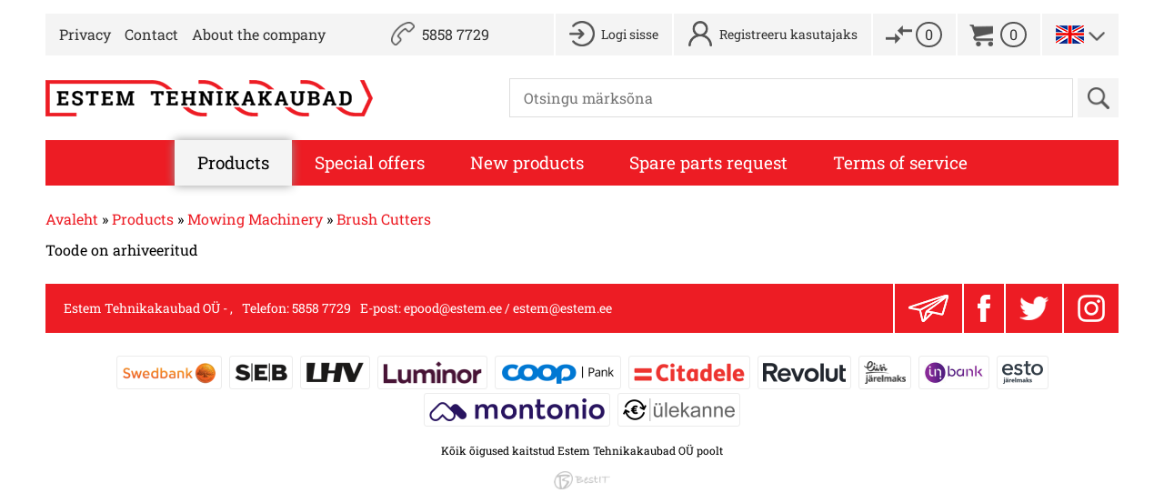

--- FILE ---
content_type: text/html; charset=UTF-8
request_url: https://www.estem.ee/en/brushcutters/298/Brushcutter+Husqvarna+336FR-966604703.html
body_size: 71418
content:
<!DOCTYPE  html>
<html lang="en" xml:lang="en" xmlns="http://www.w3.org/1999/xhtml">
<head>
<script async src="https://www.googletagmanager.com/gtag/js?id=G-RG8XTTBFZE"></script>
<script>
  window.dataLayer = window.dataLayer || [];
  function gtag(){dataLayer.push(arguments);}
  gtag('js', new Date());

  gtag('config', 'G-RG8XTTBFZE');
</script>


<script async src="https://www.googletagmanager.com/gtag/js?id=UA-198048498-1">
</script>
<script>
  window.dataLayer = window.dataLayer || [];
  function gtag(){dataLayer.push(arguments);}
  gtag('js', new Date());

  gtag('config', 'UA-198048498-1');
</script>
	<title>Products</title>





<meta http-equiv="Content-Type" content="text/html; charset=utf-8" />
<link rel="icon" href="/design/design/common/icons/estem_2018.ico" type="image/ico" /><link rel="shortcut icon" href="/design/design/common/icons/estem_2018.ico" />
<meta name="author" content="BestIT OÜ" />
<meta name="keywords" content="" />
<meta name="description" content="" />

<meta name="HandheldFriendly" content="True" />
<meta name="MobileOptimized" content="320" />
<meta name="viewport" content="width=device-width, initial-scale=1.0" />




<base href="https://www.estem.ee/" />




<meta name="robots" content="follow,index" />

<script nonce="MYSUPERNONCE">
var baseDirWithLangAjax = 'https://www.estem.ee/en/ajaxController';
var langCode2 = 'en';

function bindClick(selector, handler) {
  document.querySelectorAll(selector).forEach(el => {
    el.addEventListener('click', function (e) {
      e.preventDefault();
      handler.call(this, e);
    });
  });
}

</script>


<script nonce="MYSUPERNONCE">

function loadJavascript(filename)
{
	var fileref = document.createElement('script')
	fileref.setAttribute("type","text/javascript")
	fileref.setAttribute("src", filename)
	if (typeof fileref!="undefined")
	{
		document.getElementsByTagName("body")[0].appendChild(fileref);
	}
}

</script>

<style>/* myCssFile: https://www.estem.ee/?output=css&additional_css=homepage_structure&v=1 */
.hiddenBlock_content1,.hiddenBlock_content2{display:none;}.adminLink{position:absolute;top:0px;left:0px;padding:0px;margin:0px;z-index:100000000;}.no_objects{padding:10px;}.listContainer{display:block;overflow-x: auto;}.list{border-spacing: 0;border-collapse: collapse;width:100%;}.list th{padding:5px;background-color:#cdcdcd;border-top:1px solid #e5e5e5;border-bottom:1px solid #e5e5e5;border-right:1px solid #e5e5e5;border-left:1px solid #e5e5e5;color:#000;text-align:left;}.list td{padding:5px;border-bottom:1px solid #e5e5e5;border-right:1px solid #e5e5e5;}.list td:first-child{border-left:1px solid #e5e5e5;}.list tr:nth-child(odd) {background: #f2f2f2;}.list tr:nth-child(even) {background: #ffffff;}.list tr:nth-child(odd) .listActiveRow,.list tr:nth-child(even) .listActiveRow{background-color:#ccf0fe;}.withHeader tr:first-child td{padding:5px;background-color:#cdcdcd;border-bottom:1px solid #e5e5e5;border-right:1px solid #e5e5e5;color:#000;font-weight:600;}a.buttonDetailView,a.adminListButtonDetailView,a.buttonEdit,a.buttonDelete,a.buttonMoveUp,a.buttonMoveDown,a.buttonAdd,a.buttonPhoto{display:block;width:26px;height:26px;background-color: #00adef;-moz-border-radius: 20px;-webkit-border-radius: 20px;border-radius: 20px;-khtml-border-radius: 20px;-webkit-background-size: 12px;-moz-background-size: 12px;-o-background-size: 12px;background-size: 12px;background-repeat:no-repeat;background-position:50% 50%;font-size: 0px;text-indent: -9999999px;}a.buttonOpen{display:block;width:26px;height:26px;background-color: #00adef;-moz-border-radius: 20px;-webkit-border-radius: 20px;border-radius: 20px;-khtml-border-radius: 20px;-webkit-background-size: 12px;-moz-background-size: 12px;-o-background-size: 12px;background-size: 12px;background-repeat:no-repeat;background-position:50% 50%;}a.buttonClose{display:block;width:26px;height:26px;background-color: #00adef;-moz-border-radius: 20px;-webkit-border-radius: 20px;border-radius: 20px;-khtml-border-radius: 20px;-webkit-background-size: 12px;-moz-background-size: 12px;-o-background-size: 12px;background-size: 12px;background-repeat:no-repeat;background-position:50% 50%;}a:hover.buttonDetailView,a:hover.buttonEdit,a:hover.buttonDelete,a:hover.buttonMoveUp,a:hover.buttonMoveDown,a:hover.buttonPhoto{background-color: #cdcdcd;}h2 a.buttonAdd{background-color:#cdcdcd;position:absolute;right:10px;top:8px;}h2 a.buttonOpen{background-color:#cdcdcd;position:absolute;right:10px;top:8px;}h2 a.buttonClose{background-color:#cdcdcd;position:absolute;right:10px;top:8px;}a.buttonDetailView{background-image:url(/design/design/common/img/button_detail_view.png);}a.buttonEdit{background-image:url(/design/design/common/img/button_edit.png);}a.buttonDelete{background-image:url(/design/design/common/img/button_delete.png);}a.buttonPhoto{background-image:url(/design/design/common/img/button_photo.png);background-size:14px;}a.buttonMoveUp{background-image:url(/design/design/common/img/arrow_desc.png);background-size:10px;}a.buttonMoveDown{background-image:url(/design/design/common/img/arrow_asc.png);background-size:10px;}a.buttonAdd{background-image:url(/design/design/common/img/button_add.png);}a.buttonOpen{background-image:url(/design/design/common/img/arrow_asc.png);}a.buttonClose{background-image:url(/design/design/common/img/arrow_desc.png);}a.buttonAddWithLabel{;font-size:14px;padding:2px 10px 3px 24px;color:#fff;border:1px solid #01a0dd;text-decoration:none;background-color: #00adef;-moz-border-radius: 3px;-webkit-border-radius: 3px;border-radius: 3px;-khtml-border-radius: 3px;cursor:pointer;background-image:url(/design/design/common/img/button_add.png);background-position: left 6px center;background-size: auto 12px;background-repeat: no-repeat;}a:hover.buttonAddWithLabel{border:1px solid #0178b8;}.width100p{width:100%;}.width75p{width:75%;}.width66p{width:66%;}.width50p{width:50%;}.width33p{width:33%;}.width25p{width:25%;}.width20p{width:20%;}.width15p{width:15%;}.width10p{width:10%;}.width5p{width:5%;}.ti1 td:nth-child(1), .ti1 th:nth-child(1),.ti2 td:nth-child(2), .ti2 th:nth-child(2),.ti3 td:nth-child(3), .ti3 th:nth-child(3),.ti4 td:nth-child(4), .ti4 th:nth-child(4),.ti5 td:nth-child(5), .ti5 th:nth-child(5),.ti6 td:nth-child(6), .ti6 th:nth-child(6),.ti7 td:nth-child(7), .ti7 th:nth-child(7),.ti8 td:nth-child(8), .ti8 th:nth-child(8),.ti9 td:nth-child(9), .ti9 th:nth-child(9), .ti10 td:nth-child(10), .ti10 th:nth-child(10), .ti11 td:nth-child(11), .ti11 th:nth-child(11),.ti12 td:nth-child(12), .ti12 th:nth-child(12),.ti13 td:nth-child(13), .ti13 th:nth-child(13),.ti14 td:nth-child(14), .ti14 th:nth-child(14),.ti15 td:nth-child(15), .ti15 th:nth-child(15),.ti16 td:nth-child(16), .ti16 th:nth-child(16),.ti17 td:nth-child(17), .ti17 th:nth-child(17),.ti18 td:nth-child(18), .ti18 th:nth-child(18),.ti19 td:nth-child(19), .ti19 th:nth-child(19),.ti20 td:nth-child(20), .ti20 th:nth-child(20){color:red;font-weight:600;}.tr1 td:nth-child(1), .tr1 th:nth-child(1),.tr2 td:nth-child(2), .tr2 th:nth-child(2),.tr3 td:nth-child(3), .tr3 th:nth-child(3),.tr4 td:nth-child(4), .tr4 th:nth-child(4),.tr5 td:nth-child(5), .tr5 th:nth-child(5),.tr6 td:nth-child(6), .tr6 th:nth-child(6),.tr7 td:nth-child(7), .tr7 th:nth-child(7),.tr8 td:nth-child(8), .tr8 th:nth-child(8),.tr9 td:nth-child(9), .tr9 th:nth-child(9), .tr10 td:nth-child(10), .tr10 th:nth-child(10), .tr11 td:nth-child(11), .tr11 th:nth-child(11),.tr12 td:nth-child(12), .tr12 th:nth-child(12),.tr13 td:nth-child(13), .tr13 th:nth-child(13),.tr14 td:nth-child(14), .tr14 th:nth-child(14),.tr15 td:nth-child(15), .tr15 th:nth-child(15),.tr16 td:nth-child(16), .tr16 th:nth-child(16),.tr17 td:nth-child(17), .tr17 th:nth-child(17),.tr18 td:nth-child(18), .tr18 th:nth-child(18),.tr19 td:nth-child(19), .tr19 th:nth-child(19),.tr20 td:nth-child(20), .tr20 th:nth-child(20){text-align:right;}.tc1 td:nth-child(1), .tc1 th:nth-child(1),.tc2 td:nth-child(2), .tc2 th:nth-child(2),.tc3 td:nth-child(3), .tc3 th:nth-child(3),.tc4 td:nth-child(4), .tc4 th:nth-child(4),.tc5 td:nth-child(5), .tc5 th:nth-child(5),.tc6 td:nth-child(6), .tc6 th:nth-child(6),.tc7 td:nth-child(7), .tc7 th:nth-child(7),.tc8 td:nth-child(8), .tc8 th:nth-child(8),.tc9 td:nth-child(9), .tc9 th:nth-child(9), .tc10 td:nth-child(10), .tc10 th:nth-child(10), .tc11 td:nth-child(11), .tc11 th:nth-child(11),.tc12 td:nth-child(12), .tc12 th:nth-child(12),.tc13 td:nth-child(13), .tc13 th:nth-child(13),.tc14 td:nth-child(14), .tc14 th:nth-child(14),.tc15 td:nth-child(15), .tc15 th:nth-child(15),.tc16 td:nth-child(16), .tc16 th:nth-child(16),.tc17 td:nth-child(17), .tc17 th:nth-child(17),.tc18 td:nth-child(18), .tc18 th:nth-child(18),.tc19 td:nth-child(19), .tc19 th:nth-child(19),.tc20 td:nth-child(20), .tc20 th:nth-child(20),.tc21 td:nth-child(21), .tc21 th:nth-child(21),.tc22 td:nth-child(22), .tc22 th:nth-child(22),.tc23 td:nth-child(23), .tc23 th:nth-child(23),.tc24 td:nth-child(24), .tc24 th:nth-child(24),.tc25 td:nth-child(25), .tc25 th:nth-child(25),.tc26 td:nth-child(26), .tc26 th:nth-child(26),.tc27 td:nth-child(27), .tc27 th:nth-child(27){text-align:center;}.tb1 td:nth-child(1), .tb1 th:nth-child(1),.tb2 td:nth-child(2), .tb2 th:nth-child(2),.tb3 td:nth-child(3), .tb3 th:nth-child(3),.tb4 td:nth-child(4), .tb4 th:nth-child(4),.tb5 td:nth-child(5), .tb5 th:nth-child(5),.tb6 td:nth-child(6), .tb6 th:nth-child(6),.tb7 td:nth-child(7), .tb7 th:nth-child(7),.tb8 td:nth-child(8), .tb8 th:nth-child(8),.tb9 td:nth-child(9), .tb9 th:nth-child(9), .tb10 td:nth-child(10), .tb10 th:nth-child(10), .tb11 td:nth-child(11), .tb11 th:nth-child(11),.tb12 td:nth-child(12), .tb12 th:nth-child(12),.tb13 td:nth-child(13), .tb13 th:nth-child(13),.tb14 td:nth-child(14), .tb14 th:nth-child(14),.tb15 td:nth-child(15), .tb15 th:nth-child(15),.tb16 td:nth-child(16), .tb16 th:nth-child(16),.tb17 td:nth-child(17), .tb17 th:nth-child(17),.tb18 td:nth-child(18), .tb18 th:nth-child(18),.tb19 td:nth-child(19), .tb19 th:nth-child(19),.tb20 td:nth-child(20), .tb20 th:nth-child(20){font-weight:600;}.narrow td,.narrow th{padding:3px 2px;font-size:14px;line-height:15px;}.messages_global_container{display:block;}.warnings_container{font-weight:600;padding:10px;background-color:#f4b202;display:block;margin:5px 0;}.errors_container,.form_error,.formError{font-weight:600;padding:10px;background-color:#e2001a;color:#fff;display:block;margin:5px 0;}.myError{display: block;color: red;font-weight: 600;text-align: center;font-size: 18px;}.messages_container{font-weight:600;padding:10px;background-color:#24a612;color:#fff;display:block;margin:5px 0;}.autocompleteValue {background-color: #ececec !important;width:80px;text-align:center;}.inputError{background-color: #ffe6e6 !important;}.filter{display: -webkit-box;display: -ms-flexbox;display: -webkit-flex;display: flex;background-color:#f4f4f4;border:0px solid #c7c7c7;-moz-box-sizing: border-box;box-sizing: border-box;font-size:14px;margin-bottom:15px;position:relative;}.filter .content{display: -webkit-box;display: -ms-flexbox;display: -webkit-flex;display: flex;-webkit-flex-wrap: wrap;flex-wrap: wrap;padding:5px;white-space: normal;}.filter .content div{margin:5px;}.filter .content div div{margin:0;}.filter .content div span.label{display:block;font-weight:600;}.filter .content div span.label img{display:inline-block;}.filter .filter_buttons{display: -webkit-box;display: -ms-flexbox;display: -webkit-flex;display: flex;-webkit-box-align: center;-moz-box-align: center;-ms-flex-line-pack: center;-webkit-align-content: center;align-content: center;align-items: center;-webkit-align-items: center;margin-left:10px;padding-right:5px;padding-top:18px;margin-top: 5px;}.filter .content div table{border-collapse: collapse;border-spacing: 0px;}.filter .content div img{display:block;}.filter .buttons input[type="button"],.filter .buttons input[type="submit"]{margin-bottom:5px;}.filter input[type="text"],.filter select{border: 1px solid #dddddd;}.filter_element.keyword{width: 300px;}.filter_element.keywordinput[type="text"]{width: 100% !important;}.important{color:red;}a.openDetailSearch{position:absolute;width:40px;height:16px;display:block;text-align:center;background-image: url(//www.estem.ee/design/design/common/img/icon_arrow_down_black.png);background-position:50% 55%;background-size:auto 7px;background-repeat:no-repeat;background-color:red;-moz-border-radius: 30px;-webkit-border-radius: 30px;border-radius: 30px;-khtml-border-radius: 30px;border:1px solid #c7c7c7;background-color:#fff;left:49%;bottom:-10px;}a.closeDetailSearch{background-image: url(//www.estem.ee/design/design/common/img/icon_arrow_up_black.png);background-position:50% 50%;}.filter .extraFilterContainer{display:block;width:100%;}.filter .content div.extraFilter{width:100%;display: -webkit-box;display: -ms-flexbox;display: -webkit-flex;display: flex;}.filter .content div.extraFilter div{margin-right:10px;}.filter .filter_buttons.removeTopPadding{padding-top:0;}section{border-top:1px solid #e5e5e5;margin-top:10px;display:block;overflow:hidden;}section h2{background-color:#00adef;margin:0px;padding:12px 10px 10px 10px;color:#fff;position:relative;}section:first-child{margin-top:0px;}.listTableInner tr th{text-align:left;}.form_value textarea {-moz-box-sizing: border-box;box-sizing: border-box;width:100%;height:100px;}.form_value input[type="text"],.form_value input[type="password"],.form_value input[type="file"] {-moz-box-sizing: border-box;box-sizing: border-box;width:100%;}.form_value table{margin-left:-2px;}.form_value table td{padding:0px;margin:0px;}.form_container{display:block;overflow:hidden;border:1px solid #dedede;padding:10px;}.form_container + .form_container{margin-top:10px;}.form_row{display: -webkit-flex;display: -webkit-box;display: -moz-box;display: -ms-flexbox;display: flex;-webkit-flex-direction: row;flex-direction: row;}.form_label,.form_value{background-color:#f4f4f4;border-right:1px solid #e5e5e5;border-left:1px solid #ffffff;border-bottom:1px solid #e5e5e5;border-top:1px solid #ffffff;-moz-box-sizing: border-box;box-sizing: border-box;}.form_label{padding:5px 10px 5px 10px;color:#000;font-weight:600;width:22%;}.form_value{width:78%;padding:5px 10px 5px 10px;}.form_label:first-child{border-left:1px solid #e5e5e5;}.form_container.view .form_label,.form_container.view .form_value{padding:10px;}.form_label{padding:5px 10px 5px 10px;color:#000;font-weight:600;width:22%;}.form_value{width:78%;padding:5px 10px 5px 10px;}.form_help{display:block;padding-top:5px;width:100%;font-style:italic;font-size:14px;line-height:16px;color:#777;clear:both;}.labelWidth33p .form_label{width:33%;}.labelWidth33p .form_value{width: 67%; }.labelWidth50p .form_label{width:50%;}.labelWidth50p .form_value{width:50%; }.labelWidth66p .form_label{width:66%;}.labelWidth66p .form_value{width:34%; }.form_row.colspan{display: block;-moz-box-sizing: border-box;box-sizing: border-box}.form_row.colspan .form_label{-webkit-box-flex: 1;-webkit-flex: 1;-ms-flex: 1;flex: 1;border-bottom:0px;-moz-box-sizing: border-box;box-sizing: border-box;width:100%;}.form_row.colspan .form_value{-webkit-box-flex: 1;-webkit-flex: 1;-ms-flex: 1;flex: 1;border-top:0px;padding-top:0px;border-left:1px solid #e5e5e5;-moz-box-sizing: border-box;box-sizing: border-box;width:100%;max-width:100%;}.form_container.view .form_row.colspan .form_label{padding:10px 10px 0 10px;}.form_container.view .form_row.colspan .form_value{padding:5px 10px 10px 10px;}.form_value p{display:block;margin:0px;padding:0px;padding-bottom:2px;color:#000;}.form_value_element{float:left;margin-left:10px;}.form_value_element:first-child{margin-left:0px;}.form_buttons{margin-top:10px;display:flex;justify-content: center;webkit-justify-content: center;}.buttons{display:block;overflow:hidden;margin:10px 0px;text-align:center;}.buttons input[type="button"]{margin:5px;}.tableContainer{overflow-x:auto;-moz-box-sizing: border-box;box-sizing: border-box;white-space: nowrap;}table.responsive,.table,table.listTableInner{border-spacing: 0;border-collapse: collapse;-moz-box-sizing: border-box;box-sizing: border-box;width:99.9%;}table.responsive th,.table th,table.listTableInner th{text-align:left;background-color:#ffffff;border:0px;border-bottom:8px solid #dedede;padding:5px;color:#000;}table.responsive td,.table td,table.listTableInner td{padding:5px;border-bottom:1px solid #dddddd;}table.responsive tr:nth-child(odd) td,.table tr:nth-child(odd) td,table.listTableInner tr:nth-child(odd) td{background-color:#f6f6f6;}table.responsive th.narrowColumn,table.responsive td.narrowColumn,table.listTableInner th.narrowColumn,table.listTableInner td.narrowColumn{width:1%;white-space:nowrap;}table.responsive th.center,table.responsive td.center{text-align:center;}table.responsive th.right,table.responsive td.right{text-align:right;}table.responsive td.photo{text-align:center;width:90px;}table.responsive td.nowrap{white-space:nowrap;}@media only screen and (max-width: 600px){.messages_global_container {position:relative;z-index:10;}table.responsive,table.responsive thead,table.responsive tbody,table.responsive th,table.responsive td,table.responsive tr,table.responsive th.narrowColumn,table.responsive td.narrowColumn,table.responsive td.photo { display: block;text-align:left;width:auto;}table.responsive th.center,table.responsive td.center{text-align:left;}table.responsive th.right,table.responsive td.right,table.responsive.tr1 td,table.responsive.tr2 td,table.responsive.tr3 td,table.responsive.tr4 td,table.responsive.tr5 td,table.responsive.tr6 td,table.responsive.tr7 td{text-align:left;}table.responsive thead tr { position: absolute;top: -9999px;left: -9999px;border:1px solid red;}table.responsive tr { border: 1px solid #dedede; margin-bottom:10px; }table.responsive td,table.responsive td.narrowColumn,table.responsive td.photo { border: none;border-bottom: 1px solid #dedede; position: relative;padding-left: 42%;white-space:normal;}table.responsive td.listButtonField { border: none;position: relative;padding: 0px;background-color:#f5f5f5;margin-bottom:1px; width:100%;}table.responsive td.listPhotoField { border: none;position: relative;padding: 10px;margin-bottom:1px; width:100%;-moz-box-sizing: border-box;box-sizing: border-box;font-size:0px;text-align:center;}table.responsive td.listButtonField a.buttonDetailView,table.responsive td.listButtonField a.buttonEdit,table.responsive td.listButtonField a.buttonDelete,table.responsive td.listButtonField a.buttonMoveUp,table.responsive td.listButtonField a.buttonMoveDown,table.responsive td.listButtonField a.buttonAdd{display:block;width:100%;-moz-border-radius: 0px;-webkit-border-radius: 0px;border-radius: 0px;-khtml-border-radius: 0px;}table.responsive td:before { position: absolute;top: 6px;left: 6px;width: 40%; padding-right: 10px; white-space: nowrap;font-weight:600;}.responsiveHeader{background-color:red;position: absolute;top: -9999px;left: -9999px;}table.pricelist td:before {font-size:12px;width:50%;}table.pricelist td { padding-left: 55%; }table.responsive2,table.responsive2 tbody,table.responsive2 tr,table.responsive2 tr td{display:block;width:100% !important;}table.responsive2 tr td{margin-bottom:15px;}}.totalSumBlock{display:block;text-align:center;padding:15px 0;border-bottom:1px solid #dedede;font-size:20px;font-weight:bold;}.cartCheckoutInfoBlock{display:block;overflow:hidden;}.cartCheckoutInfoBlock .section{margin-top:20px;}.cartCheckoutInfoBlock .section h2{margin:0;padding-top:0;padding-bottom:15px;}.cartCheckoutInfoBlock .section .content{display: -webkit-box;display: -ms-flexbox;display: -webkit-flex;display: flex;border:1px solid #dedede;padding:10px;}.cartCheckoutInfoBlock .section .content .transportType{width:280px;}.cartCheckoutInfoBlock .section .content .transportTypeData{margin-left:10px;-webkit-box-flex: 1;-webkit-flex: 1;-ms-flex: 1;flex: 1;}.cartCheckoutInfoBlock .section .content .transportTypeData .form_label{width:30%;}.cartCheckoutInfoBlock .section .content .transportTypeData .form_value{width:70%;}.cartCheckoutInfoBlock .section .content .customerData,.cartCheckoutInfoBlock .section .content .notes{width:100%;}.cartCheckoutInfoBlock .checkoutButtons{display:block;text-align:center;margin-top:15px;overflow:hidden;}.cartCheckoutInfoBlock .checkoutButtons .form_button,.checkoutButtons input[type="button"]{display:inline-block;margin:5px;}@media (max-width: 992px) {.cartCheckoutInfoBlock .section .content{display:block;}.cartCheckoutInfoBlock .section .content .transportType{width:100%;margin-bottom:10px;}.cartCheckoutInfoBlock .section .content .transportTypeData{margin-left:0px;width:100%;}}@media (max-width: 768px) {.cartCheckoutInfoBlock .section .content .transportTypeData .form_label,.cartCheckoutInfoBlock .section .content .transportTypeData .form_value{width:100%;}}.popupDialog {display:none;margin-top:50px;left:calc(50% - 350px); background-color:#fff;width:700px;}.popupHeader{background-color:#dedede;padding:15px;}.popupHeader h2{text-transform:none;padding:0px 30px 0px 0px;margin:0px;color:#000;}.popupContent{padding:15px 15px;}.popupContent p{padding:0px;margin:0px;}.close {position: absolute;right: 0px;bottom: 100%;height: 40px;width: 24px;background: url(/design/design/common/img/close.png) no-repeat center;background-size: 24px;font-size: 0px;-webkit-transition: all 0.5s ease;transition: all 0.5s ease;cursor:pointer;}.close:hover {-ms-transform: rotate(180deg);-webkit-transform: rotate(180deg);transform: rotate(180deg);}@keyframes fadeIn {0% {opacity: 0;}100% {opacity: 1;}}.popupFullBackground {position: fixed;left: 0px;top: 0px;right: 0px;bottom: 0px;z-index: 1000;background: rgba(0, 0, 0, 0.8);padding: 60px 20px 40px 20px;-webkit-box-pack: center;-webkit-justify-content: center;-ms-flex-pack: center;justify-content: center;-webkit-align-items: flex-start;-ms-flex-align: flex-start;align-items: flex-start;-webkit-box-align: flex-start;overflow: auto;-webkit-transition: all 0.3s;transition: all 0.3s;-ms-transform: translateY(-130%);-webkit-transform: translateY(-130%);transform: translateY(-130%);}.popupFullBackground:target {display: -webkit-box;display: -webkit-flex;display: -ms-flexbox;display: flex;-ms-transform: translateY(0);-webkit-transform: translateY(0);transform: translateY(0);}.popupFullBackgroundVisible {display: -webkit-box;display: -webkit-flex;display: -ms-flexbox;display: flex;-ms-transform: translateY(0);-webkit-transform: translateY(0);transform: translateY(0);}.popupContent {flex: 0 1 95%;max-width:1100px;background: #fff;padding: 20px;padding-top: 10px;position: relative;}.popupDialogFullscreen .popupContent{-webkit-box-flex: 0 1 95%;-webkit-flex: 0 1 95%;-ms-flex: 0 1 95%;flex: 0 1 95%;}.popupContent h2 {font-size: 24px;font-weight: 700;color: #000;margin: 10px 0px;line-height: 1.2;}.popupClose {position: absolute;right: 0px;bottom: 100%;height: 40px;width: 40px;background: url(/design/design/common/img/close.png) no-repeat center;background-size: 24px;font-size:0px;-webkit-transition: all 0.3s ease;transition: all 0.3s ease;}.popupClose:hover {-ms-transform: rotate(180deg);-webkit-transform: rotate(180deg);transform: rotate(180deg);}.blogBox{display:block;border-bottom:1px dotted #999;padding:20px;cursor:pointer;}.blogBox:hover{background-color:#f4f4f4;}.blogBox:nth-child(1){border-top:1px dotted #999;}.blogBox h3{color:#000;font-size:40px;line-height:42px;font-weight:normal;margin:0;padding:0;}.blogBox .description{margin-top:10px;}.blogBox .dateAndAuthor{color:#51565f;border-top:1px solid #dedede;margin-top:15px;padding-top:10px;display:inline-block;}.blogBox .dateAndAuthor span{display:block;float:left;}.blogBox .dateAndAuthor .author,.blogBox .dateAndAuthor .comments{margin-left:15px;padding-left:15px;border-left:1px solid #dedede;}.blogBox .dateAndAuthor .comments{text-transform:lowercase;}.blogHeader{background-color:#f4f4f4;padding:40px;}.blogHeader h2{padding:0;margin:0;color:#000;font-size:50px;line-height:54px;font-weight:normal;}.blogHeader .categoryAndDate{display: -webkit-box;display: -ms-flexbox;display: -webkit-flex;display: flex;-webkit-box-align: center;-moz-box-align: center;-ms-flex-line-pack: center;-webkit-align-content: center;align-content: center;align-items: center;-webkit-align-items: center;padding-bottom:15px;margin-bottom:15px;border-bottom:1px dotted #999;color:#51565f;}.blogHeader .categoryAndDate .date{-webkit-box-flex: 1;-webkit-flex: 1;-ms-flex: 1;flex: 1;text-align:right;}.blogHeader .author{display:inline-block;margin-top:15px;padding-top:15px;border-top:1px dotted #999;padding-bottom:15px;border-bottom:1px dotted #999;padding-right:30px;}.blogContent{padding:40px;}.blogContent .photoContainer{float:right;width:40%;margin-left:20px;margin-bottom:10px;padding:10px;-moz-box-sizing: border-box;box-sizing: border-box;border:1px solid #dedede;}.blogContent .photo{display:block;overflow:hidden;}.blogContent .photo img{width:100%;display:block;-webkit-transition: all 1s ease;-moz-transition: all 1s ease;-ms-transition: all 1s ease;-o-transition: all 1s ease;transition: all 1s ease;}.blogContent .photo:hover img{-webkit-transform:scale(1.25);-moz-transform:scale(1.25);-ms-transform:scale(1.25);-o-transform:scale(1.25); transform:scale(1.25);}.blogCommentsContainer{margin-top:40px;display:block;}.blogCommentsContainer h2{padding-bottom:15px;}.blogComments{margin-bottom:20px;}.blogCommentBox{border-bottom:1px dotted #999;padding:15px 0;}.blogCommentBox:nth-child(1){border-top:1px dotted #999;}.blogCommentBox .nameAndDate{color:#51565f;margin-bottom:5px;}.blogCommentBox .nameAndDate span{margin-right:10px;}.blogCommentBox .nameAndDate span.name{font-weight:600;color:#000;}.blogOtherPhotos{display:block;overflow:hidden;margin-top:20px;}.blogOtherPhotos .otherPhotoBox{float:left;width:23.5%;margin-left:2%;margin-bottom:15px;overflow:hidden;}.blogOtherPhotos .otherPhotoBox:nth-child(4n+1){margin-left:0;clear:both;}.blogOtherPhotos .otherPhotoBox a{display:block;overflow:hidden;}.blogOtherPhotos .otherPhotoBox span{display:block;text-align:center;margin-top:3px;font-style:italic;font-size:12px;}.blogOtherPhotos .otherPhotoBox img{width:100%;display:block;-webkit-transition: all 1s ease;-moz-transition: all 1s ease;-ms-transition: all 1s ease;-o-transition: all 1s ease;transition: all 1s ease;}.blogOtherPhotos .otherPhotoBox:hover img{-webkit-transform:scale(1.25);-moz-transform:scale(1.25);-ms-transform:scale(1.25);-o-transform:scale(1.25); transform:scale(1.25);}@media (max-width: 992px) {.blogContent,.blogHeader{padding:20px;}.blogHeader h2,.blogBox h3{padding:0;margin:0;color:#000;font-size:38px;line-height:40px;font-weight:normal;}.blogOtherPhotos .otherPhotoBox,.blogOtherPhotos .otherPhotoBox:nth-child(4n+1){float:left;width:32%;margin-left:2%;margin-bottom:15px;overflow:hidden;clear:none;}.blogOtherPhotos .otherPhotoBox:nth-child(3n+1){margin-left:0;clear:both;}}@media (max-width: 500px) {.blogBox{padding:10px;}.blogContent{padding:0px;}.blogHeader h2,.blogBox h3{font-size:28px;line-height:30px;}.blogContent .photo{float:none;width:100%;margin-left:0px;margin-bottom:15px;}.blogBox .dateAndAuthor span{display:block;float:none;}.blogBox .dateAndAuthor .author,.blogBox .dateAndAuthor .comments{margin-left:0px;padding-left:0px;border-left:0px;}.blogOtherPhotos .otherPhotoBox,.blogOtherPhotos .otherPhotoBox:nth-child(4n+1),.blogOtherPhotos .otherPhotoBox:nth-child(3n+1){float:left;width:49%;margin-left:2%;margin-bottom:15px;overflow:hidden;clear:none;}.blogOtherPhotos .otherPhotoBox:nth-child(2n+1){margin-left:0;clear:both;}}.newsList ul{list-style:none;margin:0;padding:0;}.newsList ul li{display:block;overflow:hidden;margin-top:20px;padding-bottom:20px;cursor:pointer;border-bottom:1px solid #dedede;}.newsList ul li{overflow: inherit;display: -webkit-box;display: -ms-flexbox;display: -webkit-flex;display: flex;-webkit-box-align: center;-moz-box-align: center;-ms-flex-line-pack: center;-webkit-align-content: center;align-content: center;align-items: center;-webkit-align-items: center;}.newsList ul li .newsPhoto{width: 240px;margin-right: 20px;}.newsList ul li .newsPhoto img{display: block;width: 100%;}.newsList ul li .newsData{-webkit-box-flex: 1;-webkit-flex: 1;-ms-flex: 1;flex: 1;}.newsList ul li:nth-child(1){margin-top:0px;}.newsList h2{margin:0;padding:0 0 5px 0;font-size:18px;line-height:21px;}.newsList ul li:hover h2{text-decoration:underline;}.newsList .date,.newsView .date{display:inline-block;padding:5px 10px;background-color:#dedede;font-size:12px;line-height:14px;margin-bottom:5px;}.newsContent{display:block;overflow:hidden;margin-top:10px;}.newsView .newsPic{float:right;margin-left:20px;margin-bottom:20px;width:350px;}.newsView .newsPic img{width:100%;display:block;}.newsView .newsPic p{text-align:center;font-weight:600;font-size:14px;line-height:16px;}.newsView .newsIntro{font-weight:600;margin-bottom:15px;}@media (max-width: 992px) {.newsView .newsPic{margin-left:10px;margin-bottom:10px;width:250px;}}@media (max-width: 768px) {.newsList ul li .newsPhoto{width: 200px;}}@media (max-width: 600px) {.newsList ul li .newsPhoto{width: 150px;}}@media (max-width: 500px) {.newsList ul li.newsItem{-webkit-flex-direction: column;flex-direction: column;}.newsList ul li .newsPhoto{width: 100%;margin: 0 0 15px 0;}}@media (max-width: 450px) {.newsView .newsPic{float:none;margin-left:0px;margin-bottom:15px;width:100%;}}.pagingContainer{margin-top:10px;display:block;overflow:hidden;}.pagerContainer{display:flex;flex-direction:row;padding:5px;align-items:center;background-color:#e5e5e5;}.pagerLeftBlock{flex: 0 1 57px;flex-wrap:no-wrap;display:flex;}.pagerMiddleBlock{flex:auto;justify-content:center;padding:0 15px;}.pagerRightBlock{display:flex;flex: 0 1 57px;flex-wrap:no-wrap;}a.pagingButtonFirstPage,a.pagingButtonPreviousPage,a.pagingButtonNextPage,a.pagingButtonLastPage{display:block;width:26px;height:26px;background-color: #999;-moz-border-radius: 20px;-webkit-border-radius: 20px;border-radius: 20px;-khtml-border-radius: 20px;-webkit-background-size: 12px;-moz-background-size: 12px;-o-background-size: 12px;background-size: 12px;background-repeat:no-repeat;background-position:50% 50%;}a.pagingButtonFirstPage,a.pagingButtonPreviousPage,a.pagingButtonNextPage,a.pagingButtonLastPage{background-size:auto 8px;float:left;}a.pagingButtonFirstPage{background-image:url(/design/design/common/img/pagingFirstPageButton.png);background-position:40% 50%;margin-right:5px;}a.pagingButtonPreviousPage{background-image:url(/design/design/common/img/pagingPrevPageButton.png);}a.pagingButtonNextPage{background-image:url(/design/design/common/img/pagingNextPageButton.png);margin-right:5px;}a.pagingButtonLastPage{background-image:url(/design/design/common/img/pagingLastPageButton.png);background-position:60% 50%;}a.buttonDisabled{cursor:default;background-color:#e5e5e5;}a:hover.buttonDisabled{cursor:default;background-color:#e5e5e5;}.table_with_button {width: 100%;}.table_with_button td:first-child {padding-left:8px;padding-right:8px;padding-top:5px;padding-bottom:5px;font-weight:bold;color:#000;vertical-align:top;border-right:8px solid #dedede;}.table_with_button td {padding-left:8px;padding-right:8px;padding-top:5px;padding-bottom:5px;vertical-align:top;}.table_with_button table td:first-child {border:0px;padding:0px;font-weight:normal;}.table_with_button table td {border:0px;padding:0px;font-weight:normal;}.table_with_button tr:last-child td:first-child {border-right:0px solid #dedede;}.table_with_button td[colspan="2"]:first-child {border-right:0px solid #dedede;}.table_edit_view {width: 100%;}table .tableWithButton{width:100%;border:1px solid #eae9e9;-webkit-border-radius: 8px; -moz-border-radius: 8px; border-radius: 8px; }table .tableWithButton tr:first-child td {border-top:0px;}table .tableWithButton tr:last-child td {border:0px;padding:10px 5px;}table .tableWithButton td{padding:5px;border-left:1px solid #fff;border-top:1px solid #fff;border-bottom:1px solid #eae9e9;}table .tableWithButton td:first-child{font-weight:bold;color:#000;padding:5px;width:20%;border-right:1px solid #c9c9c9;border-bottom:1px solid #eae9e9;border-left:0px;}table .tableWithButton table:first-child td{border:0px solid blue;padding:0px;font-weight:normal;color:#777;width:auto;}.tableWithoutButton{width:100%;border:1px solid #eae9e9;-webkit-border-radius: 8px; -moz-border-radius: 8px; border-radius: 8px; }.tableWithoutButton tr:first-child td {border-top:1px;}.tableWithoutButton td{padding:5px;border-left:1px solid #fff;border-top:1px solid #fff;border-bottom:1px solid #eae9e9}.tableWithoutButton td:first-child{font-weight:bold;color:#000;padding:5px;width:20%;border-right:1px solid #c9c9c9;border-bottom:1px solid #eae9e9;border-left:0px;}.tableWithoutButton tr:last-child td{border-bottom:0px;}.tableWithoutButton tr:last-child td:first-child{border-bottom:0px;}.tableList{border:0px;width:100%;}.tableList th{padding:5px;color:#000;text-align:left;border-bottom:8px solid #29b2de;}.tableList tr td {border:0px;padding:5px;}.tableList tr:first-child td {border-top:0px;padding:5px;}.tableList tr:last-child td {border:0px;padding:5px;border-bottom:1px solid #e0e0e0;}.tableList td{padding:5px;border:0px;border-bottom:1px solid #e0e0e0;}.tableList td:first-child{padding:5px;border:0px;border-bottom:1px solid #e0e0e0;width:auto;font-weight:normal;color:#777;}.tableList tr:nth-child(even){background-color: #eae9e9;}table .tableWithoutButton .tableList{border:0px;width:auto;}table .tableWithoutButton .tableList th{padding:5px;color:#000;text-align:left;border-bottom:8px solid #29b2de;}table .tableWithoutButton .tableList tr:first-child td {border-top:0px;padding:5px;}table .tableWithoutButton .tableList tr:last-child td {border:0px;padding:5px;border-bottom:1px solid #e0e0e0;}table .tableWithoutButton .tableList td{padding:5px;border:0px;border-bottom:1px solid #e0e0e0;}table .tableWithoutButton .tableList td:first-child{padding:5px;border:0px;border-bottom:1px solid #e0e0e0;width:auto;font-weight:normal;color:#777;}table .tableWithoutButton .tableList tr:nth-child(even){background-color: #eae9e9;}table .tableWithButton .tableList{border:0px;width:auto;}table .tableWithButton .tableList th{padding:5px;color:#000;text-align:left;border-bottom:8px solid #29b2de;}table .tableWithButton .tableList tr td {border:0px;padding:5px;}table .tableWithButton .tableList tr:first-child td {border-top:0px;padding:5px;}table .tableWithButton .tableList tr:last-child td {border:0px;padding:5px;border-bottom:1px solid #e0e0e0;}table .tableWithButton .tableList td{padding:5px;border:0px;border-bottom:1px solid #e0e0e0;}table .tableWithButton .tableList td:first-child{padding:5px;border:0px;border-bottom:1px solid #e0e0e0;width:auto;font-weight:normal;color:#777;}table .tableWithButton .tableList tr:nth-child(even){background-color: #eae9e9;}input[type="text"].form_date{width:85px;}input[type="text"].form_time{width:50px;}input[type="text"]:disabled,input[type="password"]:disabled,input[type="text"]:disabled,input[type="date"]:disabled,input[type="datetime"]:disabled,input[type="checkbox"]:disabled,input[type="radio"]:disabled,textarea:disabled,select:disabled,[disabled] option {background-color: #dedede;}.google-maps-container{float:left;width:100%;}.google-maps {position: relative;padding-bottom: 60%; // This is the aspect ratioheight: 0;overflow: hidden;}.google-maps iframe {position: absolute;top: 0;left: 0;width: 100% !important;height: 100% !important;border:0px;}.productsCatComment{display:block;overflow:hidden;margin-bottom:15px;}.productsCatComment .photo{float:right;width:30%;margin:0 0 10px 20px;}.productsCatComment .photo img{width:100%;}.productViewData{float:left;width:62%;}.productPrice span{display:block;text-decoration:line-through;}.productPrice p{font-weight:700;}.productViewPhoto{float:right;width:35%;}.addToCartBlock{display:block;text-align:center;margin:15px 0;}.addToCartBlock table{display:inline-block;}.listButtonField{width:1%;white-space:nowrap;}.listPhotoField{width:120px;}.video_listBox,.video_listBox:nth-child(even){float:left;width:49%;position:relative;font-size:0px;line-height:0px;cursor:pointer;margin:0;margin-bottom:2%;}.video_listBox:nth-child(2n+1){margin-left:2%;}.video_listBoxInside{position:absolute;left:0;top:0;right:0;bottom:0;background-image: url(/design/design/common/img/video_icon.png);background-position:10px 10px;background-size:70px;background-repeat:no-repeat;}.video_titleContainer{position:absolute;bottom:0;left:0;right:0;background: rgba(0, 0, 0, 0.6);font-size:16px;line-height:18px;display: -webkit-box;display: -ms-flexbox;display: -webkit-flex;display: flex;}.video_titleContainer .dateBox{width:80px;text-align:center;padding:15px 10px;background-color:#b0b0b0;color:#fff;display: -webkit-box;display: -ms-flexbox;display: -webkit-flex;display: flex;-webkit-box-align: center;-moz-box-align: center;-ms-flex-line-pack: center;-webkit-align-content: center;align-content: center;align-items:center;}.video_titleContainer .nameBox{-webkit-box-flex: 1;-webkit-flex: 1;-ms-flex: 1;flex: 1;padding:15px 10px;color:#fff;}.video_titleContainer span{padding:0;margin:0;font-size:16px;height:18px;overflow:hidden;font-weight:600;}@media only screen and (max-width: 750px) {.popupDialog{width:520px;left:calc(50% - 260px);}}@media only screen and (max-width: 550px) {.popupDialog{width:400px;left:calc(50% - 200px);}}@media only screen and (max-width: 440px) {.popupDialog{width:260px;left:calc(50% - 130px);}}@media only screen and (max-width: 600px){.video_listBox,.video_listBox:nth-child(even){width:100%;margin-bottom:10px;}.video_listBox:nth-child(2n+1){margin-left:0;}}.form_value.required{background-color:#FFE1DD;}.form_label.required:after{content: '*';color:red;padding-left:5px;font-size:16px;vertical-align:top;}.form_buttons input{font-size:14px;background-color:#00ADEF;color:white;margin-right:3px;}.filesList{display:block;}.filesList .comment{display:block;margin-bottom:20px;}.filesList .fileRow{display: -webkit-box;display: -ms-flexbox;display: -webkit-flex;display: flex;-webkit-box-align: center;-moz-box-align: center;-ms-flex-line-pack: center;-webkit-align-content: center;align-content: center;align-items: center;-webkit-align-items: center;margin-bottom:10px;}.filesList .fileRow .icon{width:20px;margin-right:5px;}.filesList .fileRow .name{-webkit-box-flex: 1;-webkit-flex: 1;-ms-flex: 1;flex: 1;}.fileRow .description{color:#999;font-style:italic;}.wrap{ -webkit-flex-wrap: wrap;flex-wrap: wrap;}.orderPaymentsContainer{display: -webkit-box;display: -ms-flexbox;display: -webkit-flex;display: flex;margin-bottom:10px;}.order_payment_method_box{float:left;margin:0 4px 4px 0;padding:8px;cursor:pointer;border:1px solid #dedede;border-radius:4px;width:130px;}.order_payment_method_box:hover{background-color:#f4f4f4;}.order_payment_method_box .logo{height: auto;margin-top: 10px;}.order_payment_method_box .logo img{max-height:28px;max-width: 100%;display: block;}.shopLoginContainer{display: -webkit-box;display: -ms-flexbox;display: -webkit-flex;display: flex;border:1px solid #dedede;}.shopLoginContainer .login,.shopLoginContainer .withoutLogin{width:50%;padding:15px;-moz-box-sizing: border-box;box-sizing: border-box;}.shopLoginContainer .login{border-right:1px solid #dedede;}.shopLoginContainer h2{padding-top:0;padding-bottom:10px;}.shopLoginContainer .form_label{width:35%;}.shopLoginContainer .form_value{width:65%;}@media (max-width: 1100px) {.shopLoginContainer{display:block;}.shopLoginContainer .login,.shopLoginContainer .withoutLogin{width:100%;}.shopLoginContainer .login{border-right:0px;border-bottom:1px solid #dedede;}}@media (max-width: 768px) {.adminLink{display:none;}.form_row{flex-direction:column;}.form_label,.labelWidth33p .form_label,.labelWidth50p .form_label,.labelWidth66p .form_label,.form_label:first-child,.shopLoginContainer .form_label{width:100%;border:0px;padding:5px 10px 0 10px;border-left:1px solid #dedede;border-right:1px solid #dedede;}.form_value,.labelWidth33p .form_value,.labelWidth50p .form_value,.labelWidth66p .form_value,.form_value:first-child,.shopLoginContainer .form_value{width:100%;border:0px;padding:5px 10px 0 10px;padding-bottom:10px;border-bottom:1px solid #dedede;border-left:1px solid #dedede;border-right:1px solid #dedede;}.form_value_element{float:none;margin-left:0px;margin-top:10px;}.form_value_element span{display:block;font-weight:600;}.form_value_element:first-child{margin-top:0px;}.form_container.view .form_label,.form_container.view .form_value{padding:5px 10px 0 10px;}.form_container.view .form_value{padding:5px 10px 5px 10px;}}@media (max-width: 450px) {.productsCatComment .photo{float:none;display:block;width:100%;margin:0 0 15px 0px;}.productViewData{width:100%;}.productViewPhoto{width:100%;float:none;display:block;margin-top:15px;}}.personMap{width:100%;height:600px;}@media (max-width: 1100px) {.personMap{height:450px;}}@media (max-width: 450px) {.personMap{height:250px;}}@media print {.popupFullBackground{display:none;}}#dynamic_menu{display:block;}.dynamicItemDiv{display:block;}.dynamicItemDivInside{display: -webkit-box;display: -ms-flexbox;display: -webkit-flex;display: flex;margin-bottom:1px;}a.dynamicItem{-webkit-box-flex: 1;-webkit-flex: 1;-ms-flex: 1;flex: 1;padding:10px;color:#000;text-decoration:none;font-size:18px;font-weight:600;background-color:#e9e9e9;}a:hover.dynamicItem,a.dynamicItem.active{text-decoration:underline;}.dynamicItemDiv .dynamicItemDiv{margin:0px 0 1px 20px;background-color:transparent;}.dynamicItemDiv .dynamicItemDiv a.dynamicItem{background-color:transparent;font-weight:normal;font-size:16px;}a.dynamicItem a.dynamicItem{margin-left:20px;}.dynamicItemPlusIcon,.dynamicItemMinusIcon{width:35px;background-color:#d2d2d2;}.dynamicItemDiv .dynamicItemDiv .dynamicItemPlusIcon,.dynamicItemDiv .dynamicItemDiv .dynamicItemMinusIcon{}.dynamicItemPlusIcon{background-image: url(/design/design/common/img/icon_arrow_down_black.png);background-position:50% 50%;background-size:19px auto;background-repeat:no-repeat;}.dynamicItemMinusIcon{background-image: url(/design/design/common/img/icon_arrow_up_black.png);background-position:50% 50%;background-size:19px auto;background-repeat:no-repeat;}.wrap{ -webkit-flex-wrap: wrap;flex-wrap: wrap;}.workerDepartment{overflow:hidden;}.workerDepartment + .workerDepartment{margin-top:30px;}.workerDepartment h2{margin:0 0 15px 0;padding:0;}.departmentWorkers{display: -webkit-box;display: -ms-flexbox;display: -webkit-flex;display: flex;}.departmentWorkers .worker{width:32%;margin-left:2%;margin-bottom:20px;text-align:center;}.departmentWorkers .worker:nth-child(3n+1){margin-left:0;}.departmentWorkers .worker h3{text-transform:none;font-size:16px;line-height:18px;}.departmentWorkers .worker .photo img{display:block;width:100%;margin-bottom:5px;}.departmentWorkers .worker .email{word-wrap: break-word;}.departmentWorkers .worker .phone a{color:#000;}.departmentWorkers .worker .phone a:hover{text-decoration:none;}.departmentWorkers .worker .position{margin-bottom:10px;}@media (max-width: 992px) {.departmentWorkers .worker,.departmentWorkers .worker:nth-child(3n+1){width:48%;margin-left:4%;margin-bottom:20px;}.departmentWorkers .worker:nth-child(2n+1){margin-left:0;}}@media (max-width: 500px) {.departmentWorkers .worker,.departmentWorkers .worker:nth-child(3n+1),.departmentWorkers .worker:nth-child(2n+1){width:100%;margin-left:0%;margin-bottom:20px;}}.achievementsList,.achievementPhotos{display: -webkit-box;display: -ms-flexbox;display: -webkit-flex;display: flex;}.achievementsList .achievement{width:23.5%;margin-left:2%;margin-bottom:20px;text-align:center;-moz-box-sizing: border-box;box-sizing: border-box;border:1px solid #dedede;background-color:#f4f4f4;position:relative;cursor:pointer;}.achievementsList .achievement:hover{border:1px solid #dedede;}.achievementsList .achievement:nth-child(4n+1){margin-left:0;}.achievementsList .achievement img{display:block;width:100%;}.achievementsList .achievement .title{position:absolute;left:0;right:0;bottom:0;padding:35px 15px 15px 15px;background: -moz-linear-gradient(top, rgba(0,0,0,0) 0%, rgba(0,0,0,0.85) 100%); background: -webkit-linear-gradient(top, rgba(0,0,0,0) 0%,rgba(0,0,0,0.85) 100%); background: linear-gradient(to bottom, rgba(0,0,0,0) 0%,rgba(0,0,0,0.85) 100%); filter: progid:DXImageTransform.Microsoft.gradient( startColorstr='#00000000', endColorstr='#a6000000',GradientType=0 );color:#fff;text-align:center;line-height:18px;}.achievementsList .achievement .title a{color:#fff;}.achievementsList .achievement .title a:hover{text-decoration:none;}.achievementsList .achievement .noPhoto{position:absolute;top:0;left:0;right:0;bottom:0;cursor:pointer;}.achievementPhotos{margin-top:10px;}.achievementPhotos .photo{width:48%;margin-left:4%;margin-bottom:20px;text-align:center;-moz-box-sizing: border-box;box-sizing: border-box;border:1px solid #dedede;}.achievementPhotos .photo:nth-child(2n+1){margin-left:0;}.achievementPhotos .photo img{display:block;width:100%;}.topPaging{padding-bottom:20px;border-bottom:1px solid #dedede;margin-bottom:20px;}.bottomPaging{padding-top:20px;border-top:1px solid #dedede;}@media (max-width: 1200px) {.achievementsList .achievement,.achievementsList .achievement:nth-child(4n+1){width:32%;margin-left:2%;margin-bottom:20px;text-align:center;}.achievementsList .achievement:nth-child(3n+1){margin-left:0;}}@media (max-width: 992px) {.achievementsList .achievement,.achievementsList .achievement:nth-child(4n+1),.achievementsList .achievement:nth-child(3n+1){width:49%;margin-left:2%;margin-bottom:20px;text-align:center;}.achievementsList .achievement:nth-child(2n+1){margin-left:0;}}.totalSumBlockDiscountSum{margin-bottom:10px;}.registerComplexContainer{}.registerComplexHeader{display: -webkit-box;display: -ms-flexbox;display: -webkit-flex;display: flex;-webkit-justify-content:center;justify-content:center;padding:15px 5px;border-top:1px solid #dedede;border-bottom:1px solid #dedede;font-size:16px;}.registerComplexHeader .label{margin-right:10px;font-weight:600;}.registerComplexContent{display: -webkit-box;display: -ms-flexbox;display: -webkit-flex;display: flex;-webkit-justify-content:center;justify-content:center;padding:20px 0 10px 0;}.registerComplexContent .userData{width:49%;border:1px solid #dedede;padding:10px;-moz-box-sizing: border-box;box-sizing: border-box;}.registerComplexContent .companyData{width:49%;margin-left:2%;padding:10px;border:1px solid #dedede;-moz-box-sizing: border-box;box-sizing: border-box;}.registerComplexContent .form_container{border:0px;padding:0;}.registerComplexContent .form_container section{border:0px;margin:0;padding:0;}.registerComplexContent .form_container section h2{color:#000;margin:0 0 5px 0;padding:5px 0 10px 0;font-size:26px;line-height:27px;background-color:transparent;border-bottom:5px solid #00adef;}.registerComplexContent .form_container .form_label{padding-top:13px;border:0px;}.registerComplexContent .form_container .form_value{border:0px;border-left:1px solid #fff;}.registerComplexContent .form_container .form_row{margin-bottom:1px;}.registerComplexContent .form_container .form_row.colspan .form_label{padding-top:14px;padding-bottom:14px;}.registerComplexContent .alreadyUser{text-align:center;margin-top:20px;margin-bottom:10px;}.registerComplexContainer .form_buttons{margin-bottom:20px;padding-bottom:20px;border-bottom:1px solid #dedede;}.registerComplexContainer input[type=text],.registerComplexContainer input[type=file],.registerComplexContainer input[type=password],.registerComplexContainer textarea,.registerComplexContainer select{box-sizing: border-box;-moz-box-sizing: border-box;border: solid 1px #dedede;color:#000;font-size: 14px;width: 100%;padding: 8px;transition: all 0.3s;}.registerComplexContainer textarea{height:100px;width:100%;}.registerComplexContainer input[type=text],.registerComplexContainer input[type=file],.registerComplexContainer input[type=password]{max-width: 900px;}.registerComplexContainer select{width:auto;max-width: 500px;padding:7px 8px;box-sizing: border-box;-moz-box-sizing: border-box;}.registerComplexContainer input[type=text]:focus,.registerComplexContainer input[type=password]:focus,.registerComplexContainer textarea:focus,.registerComplexContainer select:focus {outline: none 0px;border-color: #949494;}.registerComplexContainer input[type=button],.registerComplexContainer input[type=submit]{display:inline-block;border:0px;cursor:pointer;padding: 10px 20px;background: #00adef;color:#fff;text-decoration:none;font-size:16px;}.registerComplexContainer input[type=button]:focus,input[type=submit]:focus{outline:0;}.registerComplexContainer input[type=button]:hover,.registerComplexContainer input[type=submit]:hover{opacity: 0.8;filter: alpha(opacity=80);}.registerComplexContainer input[type=text].form_date{width:100px;}@media (max-width: 992px) {.registerComplexContent{-webkit-flex-direction:column;flex-direction:column;}.registerComplexContent .userData{width:100%;}.registerComplexContent .companyData{width:100%;margin-left:0;margin-top:20px;}}@media (max-width: 600px) {.registerComplexHeader{display:block;}.registerComplexHeader .label{text-align:center;margin-bottom:5px;}.registerComplexHeader .radios{text-align:center;}}.publicLoginContainer{display: -webkit-box;display: -ms-flexbox;display: -webkit-flex;display: flex;-webkit-justify-content:center;justify-content:center;}.publicLoginContent{-webkit-box-flex: 0 1 600px;-webkit-flex: 0 1 600px;-ms-flex: 0 1 600px;flex: 0 1 600px;}.forgotPassword{margin-top:10px;}.alternative_login_methods_block{margin-top:20px;}.contactContainer{display: -webkit-box;display: -ms-flexbox;display: -webkit-flex;display: flex;}.contactContainer .data{width:45%;margin-right: 20px;}.contactContainer .data .companyPic img{display: block;width: 100%;}.contactContainer .map{-webkit-box-flex: 1;-webkit-flex: 1;-ms-flex: 1;flex: 1;}.gm-style-iw{color:#000;}@media (max-width: 768px) {.contactContainer{-webkit-flex-direction: column-reverse;flex-direction: column-reverse;}.contactContainer .data{width:100%;margin-right: 0px;margin-top: 20px;}}input[type="button"].small,input[type="submit"].small{font-size:14px;padding:3px;padding-left:5px;padding-right:5px;}.partnersList{display: -webkit-box;display: -ms-flexbox;display: -webkit-flex;display: flex;position: relative;}.partnersList .partner{display: block;border: 2px solid #F4F4F4;width: 23.5%;margin-left: 2%;margin-bottom: 20px;-moz-box-sizing: border-box;box-sizing: border-box;padding: 15px;cursor: pointer;}.partnersList .partner:nth-child(4n+1){margin-left: 0;}.partnersList .partner .logo{width: 100%;display: inline-block;position: relative;}.partnersList .partner .logo:before{content: "";display: block;padding-top: 100%;}.partnersList .partner .logo .logoContent{position: absolute;left:0;right: 0;top:0;bottom: 0;padding: 10px;display: -webkit-box;display: -ms-flexbox;display: -webkit-flex;display: flex;-webkit-box-align: center;-moz-box-align: center;-ms-flex-line-pack: center;-webkit-align-content: center;align-content: center;align-items: center;-webkit-align-items: center;-webkit-justify-content: center;justify-content: center;}.partnersList .partner .logo .logoContent img{display: block;max-width: 100%;max-height: 100%;}#partnerDialog .popupContent {flex: 0 1 95%;max-width:500px;background: #fff;padding: 20px;padding-top: 10px;position: relative;}.partnerPopup{display: -webkit-box;display: -ms-flexbox;display: -webkit-flex;display: flex;-webkit-box-align: center;-moz-box-align: center;-ms-flex-line-pack: center;-webkit-align-content: center;align-content: center;align-items: center;-webkit-align-items: center;-webkit-justify-content: center;justify-content: center;-webkit-flex-direction: column;flex-direction: column;}#partnerDialog #partnerDialogTitle{display: none;}#partnerDialogContent .partnerLogo{display: -webkit-box;display: -ms-flexbox;display: -webkit-flex;display: flex;-webkit-box-align: center;-moz-box-align: center;-ms-flex-line-pack: center;-webkit-align-content: center;align-content: center;align-items: center;-webkit-align-items: center;-webkit-justify-content: center;justify-content: center;margin-top: 20px;}#partnerDialogContent h2{text-align: center;margin: 20px 0 0 0;padding: 0;}#partnerDialogContent .www{margin-bottom: 20px;text-align: center;}#partnerDialogContent .description{text-align: center;}@media (max-width: 1100px) {.partnersList .partner,.partnersList .partner:nth-child(4n+1){width: 32%;margin-left: 2%;margin-bottom: 20px;}.partnersList .partner:nth-child(3n+1){margin-left: 0;}}@media (max-width: 600px) {.partnersList .partner,.partnersList .partner:nth-child(4n+1),.partnersList .partner:nth-child(3n+1){width: 48%;margin-left: 4%;margin-bottom: 20px;}.partnersList .partner:nth-child(2n+1){margin-left: 0;}}.eventsListByPriority{display: -webkit-box;display: -ms-flexbox;display: -webkit-flex;display: flex;}.eventsListByPriority .event{width: 30.66666%;margin-left: 4%;height: 450px;margin-bottom: 40px;position: relative;cursor: pointer;-webkit-background-size: cover;-moz-background-size: cover;-o-background-size: cover;background-size: cover;background-repeat: no-repeat;background-position: center center;moz-transition: all 0.5s;-webkit-transition: all 0.5s;transition: all 0.5s;}.eventsListByPriority .event:hover{-moz-transform: scale(1.05);-webkit-transform: scale(1.05);transform: scale(1.05); }.eventsListByPriority .event:nth-child(3n+1){margin-left: 0;}.eventsListByPriority .event .shadow{position: absolute;left:0;bottom:0;right:0;top:0;-moz-box-shadow: inset 0 -230px 200px -230px #000000;-webkit-box-shadow: inset 0 -230px 200px -230px #000000;box-shadow: inset 0 -230px 200px -230px #000000;}.eventsListByPriority .event:hover .shadow{}.eventsListByPriority .event .eventContent{position: absolute;z-index: 2;bottom: 0;left:25px;right: 25px;bottom: 25px;}.eventsListByPriority .event .eventContent .date{background-color: #dedede;padding: 8px 10px;text-align: center;font-size: 14px;line-height: 16px;font-weight: 600;}.eventsListByPriority .event .eventContent h2{margin: 0;padding: 8px 10px;text-align: center;font-size: 14px;line-height: 18px;background-color: #ffffff;margin-top: 5px;}@media (max-width: 1100px) {.eventsListByPriority .event,.eventsListByPriority .event:nth-child(3n+1){width: 48%;margin-left: 4%;height: 450px;margin-bottom: 40px;}.eventsListByPriority .event:nth-child(2n+1){margin-left: 0;}}@media (max-width: 500px) {.eventsListByPriority .event,.eventsListByPriority .event:nth-child(3n+1),.eventsListByPriority .event:nth-child(2n+1){width: 100%;margin-left: 0;height: 450px;margin-bottom: 20px;}}#selectedDateAndTime{margin-top:5px;text-align:center;}.buttonPrev a,.buttonNext a{background-color:#bcbaba;padding:5px 10px;color:#fff;text-decoration:none;margin-bottom:5px;}.buttonPrev a{float:left;margin-left:1px;}.buttonNext a{float:right;margin-right:1px;}.week{width:100%;background-color:#f4f4f4;border-spacing: 1px;}.week td{padding:5px;font-weight:normal;}.week th{padding:5px;background-color:#BCBABA;}.cellLabelTime{background-color: #d1d1d1;text-align:center;}.slotClosed{background-color: #ff5050;}.slotNotAvailable{background-color: #ff5050;}.slotAvailable{background-color: #6abc6a;}.slotSelected{background-color: yellow;}.slot{text-align:center;}.filesList{margin-top: 10px;}.filesList .fileBox{margin-bottom: 15px;}.filesList .file{display: -webkit-box;display: -ms-flexbox;display: -webkit-flex;display: flex;}.filesList .file .icon{width: 20px;margin-right: 10px;text-align: center;padding-top: 3px;}.filesList .file .sizeAndDate{font-size: 14px;line-height: 16px;margin-top: 3px;display: block;}.filesList a.seeDescription{display: block;margin-left: 20px;color: #000;cursor: pointer;font-size: 16px;font-weight: 600;text-decoration: underline;}.filesList .fileDescription{display: none;margin-top: 13px;border-top:2px solid #f4f4f4;border-bottom:2px solid #f4f4f4;padding: 10px 10px 10px 30px;}.form_section_header{font-weight: 600;padding: 15px 0;font-size: 24px;line-height: 26px;}.responsiveForm tr td{padding: 10px 0;}.responsiveForm tr td.form_field_label{padding-right: 15px;padding-top: 10px;}.form_required_field{color: red;}.calendarHeader{display: -webkit-box;display: -ms-flexbox;display: -webkit-flex;display: flex;-webkit-box-align: center;-moz-box-align: center;-ms-flex-line-pack: center;-webkit-align-content: center;align-content: center;align-items: center;-webkit-align-items: center;width: 100%;margin-bottom: 30px;font-size: 120%;}.calendarHeader .currentMonth{-webkit-box-flex: 1;-webkit-flex: 1;-ms-flex: 1;flex: 1;margin: 0 20px;text-align: center;font-weight: 600;}.eventsList .sports{display: none;}.eventAdminMsg{font-weight: 600;color: red;margin-bottom: 30px;}.eventView{display: -webkit-box;display: -ms-flexbox;display: -webkit-flex;display: flex;}.eventView .photo{width: 30%;margin-right: 40px;}.eventView .photo img{display: block;width: 100%;}.eventView .data{-webkit-box-flex: 1;-webkit-flex: 1;-ms-flex: 1;flex: 1;}.eventView .eventResults,.eventView .eventGallery{margin-top: 20px;}.eventView .eventGallery .gallery{display: -webkit-box;display: -ms-flexbox;display: -webkit-flex;display: flex;}.eventView .eventGallery .gallery .item{margin-left: 1%;margin-bottom: 0px;width: 15.83333%;}.eventView .eventGallery .gallery .item img{display: block;width: 100%;}.eventView .eventGallery .gallery .item:nth-child(6n+1){margin-left: 0;}.gallerySeeMore{margin-top: 15px;}.gallerySeeMore a.btn{margin: 0;}@media (max-width: 1200px) {.eventView .photo{margin-right: 30px;}.eventView .eventGallery .gallery .item,.eventView .eventGallery .gallery .item:nth-child(6n+1){margin-left: 2%;margin-bottom: 20px;width: 32%;}.eventView .eventGallery .gallery .item:nth-child(3n+1){margin-left: 0;}}@media (max-width: 1100px) {}@media (max-width: 992px) {.eventView{-webkit-flex-direction: column;flex-direction: column;}.eventView .photo{width: 100%;margin-right: 0px;margin-bottom: 20px;}.eventView .eventGallery .gallery .item,.eventView .eventGallery .gallery .item:nth-child(6n+1){margin-bottom: 10px;}}@media (max-width: 768px) {.eventView .eventGallery .gallery .item,.eventView .eventGallery .gallery .item:nth-child(6n+1),.eventView .eventGallery .gallery .item:nth-child(3n+1){margin-left: 2%;margin-bottom: 10px;width: 49%;}.eventView .eventGallery .gallery .item:nth-child(2n+1){margin-left: 0;}}blockquote{background-color: #f4f4f4;margin: 20px 0;padding: 30px;font-size: 26px;line-height: 34px;font-weight: 600;-moz-border-radius: 10px;-webkit-border-radius: 10px;border-radius: 10px;position: relative;}blockquote:before{content: '';position: absolute;display: block;left: 10px;top:-15px;width: 40px;height: 40px;color: #fff;font-size: 60px;-moz-border-radius: 40px;-webkit-border-radius: 40px;border-radius: 40px;background-color: #bbbbbb;display: -webkit-box;display: -ms-flexbox;display: -webkit-flex;display: flex;text-transform: uppercase;-webkit-box-align: center;-moz-box-align: center;-ms-flex-line-pack: center;-webkit-align-content: center;align-content: center;align-items: center;-webkit-align-items: center;justify-content: center;-webkit-justify-content: center;background-image: url('/design/design/common/img/blockquote.png');background-position: 50% 50%;background-repeat: no-repeat;background-size: auto 16px;}.workPlaceDescription{margin-bottom: 30px;}.workPlaceObjects{display: -webkit-box;display: -ms-flexbox;display: -webkit-flex;display: flex;padding: 20px;border:3px solid #f4f4f4;-moz-border-radius: 20px;-webkit-border-radius: 20px;border-radius: 20px;}.workPlaceObjects .object{width: 33.33333%;padding: 20px;box-sizing: border-box;-moz-box-sizing: border-box;}.workPlaceObjects .object .photo{width: 100%;position: relative;}.workPlaceObjects .object .photo img{display: block;width: 100%;}.workPlaceObjects .object .name{position: absolute;bottom: 0;left: 0;right: 0;padding: 15px;background: rgba(244, 244, 244, 0.9);font-size: 22px;font-weight: 600;}.workPlaceObjects .object.withLink{cursor: pointer;}.workPlaceObjects .object.withLink:hover{opacity: 0.8;}#objectDialog #objectDialogTitle{display: none;}.descriptionContent{display: -webkit-box;display: -ms-flexbox;display: -webkit-flex;display: flex;}.descriptionContent .data{-webkit-box-flex: 1;-webkit-flex: 1;-ms-flex: 1;flex: 1;}.descriptionContent .image{width: 350px;margin-left: 20px;}.descriptionContent .image img{display: block;width: 100%;}@media (max-width: 1400px) {.workPlaceObjects .object{width: 50%;}}@media (max-width: 768px) {.workPlaceObjects{padding: 10px;}.workPlaceObjects .object{width: 100%;padding: 10px;}.descriptionContent{-webkit-flex-direction: column-reverse;flex-direction: column-reverse;}.descriptionContent .image{width: 100%;margin-left: 0px;margin-bottom: 20px;}}input[type="text"].regnr{width:140px !important;background-image:url(//www.estem.ee/design/design/common/img/regNr.jpg);background-repeat:no-repeat;background-position:0 50%;background-size:auto 45px;font-size:22px;font-weight:600;padding:5px 5px 5px 20px;text-align:center;}.regNr input[type="text"]:focus{outline:none;}ul.faqList{list-style: none;padding: 0;margin: 0;}ul.faqList .item{border: 1px solid #dedede;margin-top: -1px;padding: 15px;display: -webkit-box;display: -ms-flexbox;display: -webkit-flex;display: flex;}ul.faqList .item .itemContentArea{-webkit-box-flex: 1;-webkit-flex: 1;-ms-flex: 1;flex: 1;}ul.faqList .item:first-child{margin-top: 0;}ul.faqList .item .itemShortContent{margin-top: 10px;}ul.faqList .item .itemContent{display: none;margin-top: 15px;}ul.faqList .item h3{padding: 0;margin: 0;font-size: 18px;line-height: 21px;font-weight: 600;padding-top: 7px;}ul.faqList .item h3.noLongContent{padding-top: 0;}ul.faqList .opener{margin-left: 15px;}a.faqOpener{width: 36px;height: 36px;border: 1px solid #dedede;-moz-border-radius: 40px;-webkit-border-radius: 40px;border-radius: 40px;-khtml-border-radius: 40px;display: -webkit-box;display: -ms-flexbox;display: -webkit-flex;display: flex;text-transform: uppercase;-webkit-box-align: center;-moz-box-align: center;-ms-flex-line-pack: center;-webkit-align-content: center;align-content: center;align-items: center;-webkit-align-items: center;justify-content: center;-webkit-justify-content: center;padding-bottom: 2px;-moz-box-sizing: border-box;box-sizing: border-box;}a:hover.faqOpener{background-color: #ffdf1b;text-decoration: none;}a.faqOpener:before{content: '+';color: #000;font-size: 28px;line-height: 30px;}a.faqOpener.closeFaq:before{content: '-';color: #000;font-size: 28px;line-height: 30px;}.filterOpener{display: none;}ul.cwtList{list-style: none;padding: 0;margin: 0;}ul.cwtList .item{border: 1px solid #dedede;margin-top: -1px;padding: 15px;display: -webkit-box;display: -ms-flexbox;display: -webkit-flex;display: flex;}ul.cwtList .item .itemContentArea{-webkit-box-flex: 1;-webkit-flex: 1;-ms-flex: 1;flex: 1;}ul.cwtList .item:first-child{margin-top: 0;}ul.cwtList .item .itemLeft{float:left;width:60%;}ul.cwtList .item .itemRight{float:right;width:40%;border:1px;text-align:center;}ul.cwtList .item h3{padding: 0;margin: 0;font-size: 22px;line-height: 28px;font-weight: 600;}ul.cwtList img{max-height:200px;}.po_popup_type2_buttons{margin:10px;}.po_popup_type2{text-align: center;position: fixed;padding: 6px;right: 0;bottom: 0;left: 0;font-size: 12px;background: #f4f4f4;box-shadow: 0 0 5px rgba(0,0,0,0.1);z-index: 2000;opacity: .9;}.po_popup_type2_container {-webkit-box-sizing: border-box;-moz-box-sizing: border-box;box-sizing: border-box;}.po_popup_type2_icon{padding-right: 8px;}.po_popup_type2_close{padding-left: 8px;}.po_popup_type2_icon, .po_popup_type2_text, .po_popup_type2_close {display: inline; height: 30px;vertical-align: middle }.popupType2Close img{margin-top:7px;margin-right:7px;}.po_popup_type2{padding-top:5px;padding-bottom:5px;z-index: 1000000;}.popupType2CloseMobile{display:none;}@media screen and (max-width:1024px) {.popupType2Close{display:none;} .popupType2CloseMobile{display:block;}}.receiver{margin-bottom: 20px;font-style: italic;}.messagesContent{}.liveResults{background: red;padding: 15px;font-size: 120%;text-align: center;}.liveResults a{color: #fff;text-decoration: underline !important;font-weight: 600;}ul.cwtList2{display: grid;grid-template-columns: repeat(3, 1fr); gap: 8px 24px; }@media (max-width: 1200px) {ul.cwtList2{ grid-template-columns: repeat(2, 1fr); }}@media (max-width: 800px) {ul.cwtList2{ grid-template-columns: repeat(1, 1fr); }}ul.cwtList2 li.item{list-style: none;padding-left: 0;margin-left: -30px; border:0px solid red; padding:10px; text-align:center; break-inside: avoid;}ul.cwtList3{position: relative;list-style: none;padding: 20px 0;}ul.cwtList3:before{content: '';position: absolute;top:0;bottom: 0;left: 50%;width: 1px;background-color: #000000;}ul.cwtList3 li + li{margin-top:50px;}ul.cwtList3 li.item{display: -moz-box;display: -webkit-box;display: -ms-flexbox;display: -webkit-flex;display: flex;-webkit-box-align: center;-moz-box-align: center;-ms-flex-line-pack: center;-webkit-align-content: center;align-content: center;align-items: center;-webkit-align-items: center;}ul.cwtList3 li.item.iconRight{-webkit-flex-direction: row-reverse;flex-direction: row-reverse;}ul.cwtList3 li.item .textArea,ul.cwtList3 li.item .icon{width: 50%;display: -moz-box;display: -webkit-box;display: -ms-flexbox;display: -webkit-flex;display: flex;}ul.cwtList3 li.item .textArea{padding-left: 40px;-webkit-justify-content: flex-start;justify-content: flex-start;text-align: left;}ul.cwtList3 li.item .icon{padding-right: 40px;-webkit-justify-content: flex-end;justify-content: flex-end;}ul.cwtList3 li.item.iconRight .textArea{padding-right: 40px;padding-left: 0px;-webkit-justify-content: flex-end;justify-content: flex-end;text-align: right;}ul.cwtList3 li.item.iconRight .icon{padding-left: 40px;padding-right: 0px;-webkit-justify-content: flex-start;justify-content: flex-start;}ul.cwtList3 li.item h3{color:#000000;text-transform: none;font-weight: normal;}ul.cwtList3 li.item .icon img{display: block;max-height: 70px;}.galleryWidget{display:block;}.galleryWidget ul{margin:0 0;padding:0;list-style:none;display:block;overflow:hidden;}.galleryWidget ul li{float:left;padding:0;width: 23.5%;margin-left:2%;margin-bottom:2%;}.galleryWidget ul li img{width:100%;display:block;}.galleryWidget ul li:nth-child(4n+1){margin-left:0;clear:both;}#galleryWidgetExtra{overflow:hidden;}.showGalleryExtra{display:block;text-align:center;}.showGalleryExtra a{display:inline-block;padding:5px 15px;border:1px solid #dedede;}@media (max-width: 600px) {.galleryWidget ul li,.galleryWidget ul li:nth-child(4n+1){width: 49%;clear:none;}.galleryWidget ul li:nth-child(2n+1){margin-left:0;clear:both;}}.GA_albumDescription{margin-bottom: 20px;}.GA2_albumList{display: -webkit-box;display: -ms-flexbox;display: -webkit-flex;display: flex;}.GA2_albumBox,.GA2_albumBox:nth-child(even){float:left;width:49%;position:relative;font-size:0px;line-height:0px;cursor:pointer;margin:0;margin-bottom:2%;}.GA2_albumBox:nth-child(2n+1){margin-left:2%;}.GA2_albumBoxInside{position:absolute;left:0;top:0;right:0;bottom:0;background-image: url(design/design/common/img/gallery_icon.png);background-position:10px 10px;background-size:70px;background-repeat:no-repeat;}.GA2_albumTitleContainer{position:absolute;bottom:0;left:0;right:0;background: rgba(0, 0, 0, 0.6);font-size:16px;line-height:18px;display: -webkit-box;display: -ms-flexbox;display: -webkit-flex;display: flex;}.GA2_albumTitleContainer .dateBox{width:80px;text-align:center;padding:15px 10px;background-color:#b0b0b0;color:#fff;display: -webkit-box;display: -ms-flexbox;display: -webkit-flex;display: flex;-webkit-box-align: center;-moz-box-align: center;-ms-flex-line-pack: center;-webkit-align-content: center;align-content: center;align-items:center;}.GA2_albumTitleContainer .nameBox{-webkit-box-flex: 1;-webkit-flex: 1;-ms-flex: 1;flex: 1;padding:15px 10px;color:#fff;}.GA2_albumTitleContainer span{padding:0;margin:0;font-size:16px;height:18px;overflow:hidden;font-weight:600;}.GA2_albumList .album{width: 32%;margin-left: 2%;margin-bottom: 30px;cursor: pointer;}.GA2_albumList .album:nth-child(3n+1){margin-left: 0;}.GA2_albumList .album .photo img{display: block;width: 100%;}.GA2_albumList .album .title{display: -webkit-box;display: -ms-flexbox;display: -webkit-flex;display: flex;-webkit-box-align: center;-moz-box-align: center;-ms-flex-line-pack: center;-webkit-align-content: center;align-content: center;align-items: center;-webkit-align-items: center;background-color: #f4f4f4;}.GA2_albumList .album .title .date{display: -webkit-box;display: -ms-flexbox;display: -webkit-flex;display: flex;-webkit-box-align: center;-moz-box-align: center;-ms-flex-line-pack: center;-webkit-align-content: center;align-content: center;align-items: center;-webkit-align-items: center;-webkit-justify-content: center;justify-content: center;padding: 15px;background-color: #e4e4e4;font-weight: 600;}.GA2_albumList .album .title .name{line-height: 23px;font-size: 20px;padding: 0 15px;height: 46px;overflow: hidden;}.GA2_albumList .album .title .name table{border-collapse: collapse;border-spacing: 0;}.GA2_albumList .album .title .name table tr td{height: 46px;}.GA2_simpleGalleryDescription{display:block;margin-bottom:20px;}.GA2_simpleGallery{width: 100%;height: auto;float: left;}.GA2_simpleGallery a{-webkit-tap-highlight-color: rgba(0,0,0,0);-webkit-touch-callout: none;float: left;width:24%;margin:0.5%;position:relative;display:inline-block;overflow:hidden;}.GA2_simpleGallery a:before{content: "";display: block;padding-top: 100%;}.GA2_simpleGallery img{position:absolute;top:40%;display:block;left:50%;-ms-transform: translate(-50%, -40%);-webkit-transform: translate(-50%, -40%);transform: translate(-50%, -40%);width:100%;}.GA2_simpleGallery .landscapePhoto{-ms-transform: translate(-50%, -50%);-webkit-transform: translate(-50%, -50%);transform: translate(-50%, -50%);width:auto;height:100%;top:50%;}.GA2_simpleGallery a:first-child{width:49%;}.GA2_simpleGallery a:nth-child(6){clear:both;}.GA2_simpleGallery figure{display: none;border:10px solid red;padding:0;margin:0;}.pswp {display: none;position: absolute;width: 100%;height: 100%;left: 0;top: 0;overflow: hidden;-ms-touch-action: none;touch-action: none;z-index: 1500;-webkit-text-size-adjust: 100%;-webkit-backface-visibility: hidden;outline: none; }.pswp * {-webkit-box-sizing: border-box;box-sizing: border-box; }.pswp img {max-width: none; }.pswp--animate_opacity {opacity: 0.001;will-change: opacity;-webkit-transition: opacity 333ms cubic-bezier(0.4, 0, 0.22, 1);transition: opacity 333ms cubic-bezier(0.4, 0, 0.22, 1); }.pswp--open {display: block; }.pswp--zoom-allowed .pswp__img {cursor: -webkit-zoom-in;cursor: -moz-zoom-in;cursor: zoom-in; }.pswp--zoomed-in .pswp__img {cursor: -webkit-grab;cursor: -moz-grab;cursor: grab; }.pswp--dragging .pswp__img {cursor: -webkit-grabbing;cursor: -moz-grabbing;cursor: grabbing; }.pswp__bg {position: absolute;left: 0;top: 0;width: 100%;height: 100%;background: #000;opacity: 0;-webkit-backface-visibility: hidden;will-change: opacity; }.pswp__scroll-wrap {position: absolute;left: 0;top: 0;width: 100%;height: 100%;overflow: hidden; }.pswp__container,.pswp__zoom-wrap {-ms-touch-action: none;touch-action: none;position: absolute;left: 0;right: 0;top: 0;bottom: 0; }.pswp__container,.pswp__img {-webkit-user-select: none;-moz-user-select: none;-ms-user-select: none;user-select: none;-webkit-tap-highlight-color: transparent;-webkit-touch-callout: none; }.pswp__zoom-wrap {position: absolute;width: 100%;-webkit-transform-origin: left top;-ms-transform-origin: left top;transform-origin: left top;-webkit-transition: -webkit-transform 333ms cubic-bezier(0.4, 0, 0.22, 1);transition: transform 333ms cubic-bezier(0.4, 0, 0.22, 1); }.pswp__bg {will-change: opacity;-webkit-transition: opacity 333ms cubic-bezier(0.4, 0, 0.22, 1);transition: opacity 333ms cubic-bezier(0.4, 0, 0.22, 1); }.pswp--animated-in .pswp__bg,.pswp--animated-in .pswp__zoom-wrap {-webkit-transition: none;transition: none; }.pswp__container,.pswp__zoom-wrap {-webkit-backface-visibility: hidden; }.pswp__item {position: absolute;left: 0;right: 0;top: 0;bottom: 0;overflow: hidden; }.pswp__img {position: absolute;width: auto;height: auto;top: 0;left: 0; }.pswp__img--placeholder {-webkit-backface-visibility: hidden; }.pswp__img--placeholder--blank {background: #222; }.pswp--ie .pswp__img {width: 100% !important;height: auto !important;left: 0;top: 0; }.pswp__error-msg {position: absolute;left: 0;top: 50%;width: 100%;text-align: center;font-size: 14px;line-height: 16px;margin-top: -8px;color: #CCC; }.pswp__error-msg a {color: #CCC;text-decoration: underline; }.pswp__button {width: 44px;height: 44px;position: relative;background: none;cursor: pointer;overflow: visible;-webkit-appearance: none;display: block;border: 0;padding: 0;margin: 0;float: right;opacity: 0.75;-webkit-transition: opacity 0.2s;transition: opacity 0.2s;-webkit-box-shadow: none;box-shadow: none; }.pswp__button:focus,.pswp__button:hover {opacity: 1; }.pswp__button:active {outline: none;opacity: 0.9; }.pswp__button::-moz-focus-inner {padding: 0;border: 0; }.pswp__ui--over-close .pswp__button--close {opacity: 1; }.pswp__button,.pswp__button--arrow--left:before,.pswp__button--arrow--right:before {background: url(design/design/common/img/gallery_buttons.png) 0 0 no-repeat;background-size: 264px 88px;width: 44px;height: 44px; }@media (-webkit-min-device-pixel-ratio: 1.1), (-webkit-min-device-pixel-ratio: 1.09375), (min-resolution: 105dpi), (min-resolution: 1.1dppx) {.pswp--svg .pswp__button,.pswp--svg .pswp__button--arrow--left:before,.pswp--svg .pswp__button--arrow--right:before {background-image: url(design/design/common/img/gallery_buttons.svg); }.pswp--svg .pswp__button--arrow--left,.pswp--svg .pswp__button--arrow--right {background: none; } }.pswp__button--close {background-position: 0 -44px; }.pswp__button--share {background-position: -44px -44px; }.pswp__button--fs {display: none; }.pswp--supports-fs .pswp__button--fs {display: block; }.pswp--fs .pswp__button--fs {background-position: -44px 0; }.pswp__button--zoom {display: none;background-position: -88px 0; }.pswp--zoom-allowed .pswp__button--zoom {display: block; }.pswp--zoomed-in .pswp__button--zoom {background-position: -132px 0; }.pswp--touch .pswp__button--arrow--left,.pswp--touch .pswp__button--arrow--right {visibility: hidden; }.pswp__button--arrow--left,.pswp__button--arrow--right {background: none;top: 50%;margin-top: -50px;width: 70px;height: 100px;position: absolute; }.pswp__button--arrow--left {left: 0; }.pswp__button--arrow--right {right: 0; }.pswp__button--arrow--left:before,.pswp__button--arrow--right:before {content: '';top: 35px;background-color: rgba(0, 0, 0, 0.3);height: 30px;width: 32px;position: absolute; }.pswp__button--arrow--left:before {left: 6px;background-position: -138px -44px; }.pswp__button--arrow--right:before {right: 6px;background-position: -94px -44px; }.pswp__counter,.pswp__share-modal {-webkit-user-select: none;-moz-user-select: none;-ms-user-select: none;user-select: none; }.pswp__share-modal {display: block;background: rgba(0, 0, 0, 0.5);width: 100%;height: 100%;top: 0;left: 0;padding: 10px;position: absolute;z-index: 1600;opacity: 0;-webkit-transition: opacity 0.25s ease-out;transition: opacity 0.25s ease-out;-webkit-backface-visibility: hidden;will-change: opacity; }.pswp__share-modal--hidden {display: none; }.pswp__share-tooltip {z-index: 1620;position: absolute;background: #FFF;top: 56px;border-radius: 2px;display: block;width: auto;right: 44px;-webkit-box-shadow: 0 2px 5px rgba(0, 0, 0, 0.25);box-shadow: 0 2px 5px rgba(0, 0, 0, 0.25);-webkit-transform: translateY(6px);-ms-transform: translateY(6px);transform: translateY(6px);-webkit-transition: -webkit-transform 0.25s;transition: transform 0.25s;-webkit-backface-visibility: hidden;will-change: transform; }.pswp__share-tooltip a {display: block;padding: 8px 12px;color: #000;text-decoration: none;font-size: 14px;line-height: 18px; }.pswp__share-tooltip a:hover {text-decoration: none;color: #000; }.pswp__share-tooltip a:first-child {border-radius: 2px 2px 0 0; }.pswp__share-tooltip a:last-child {border-radius: 0 0 2px 2px; }.pswp__share-modal--fade-in {opacity: 1; }.pswp__share-modal--fade-in .pswp__share-tooltip {-webkit-transform: translateY(0);-ms-transform: translateY(0);transform: translateY(0); }.pswp--touch .pswp__share-tooltip a {padding: 16px 12px; }a.pswp__share--facebook:before {content: '';display: block;width: 0;height: 0;position: absolute;top: -12px;right: 15px;border: 6px solid transparent;border-bottom-color: #FFF;-webkit-pointer-events: none;-moz-pointer-events: none;pointer-events: none; }a.pswp__share--facebook:hover {background: #3E5C9A;color: #FFF; }a.pswp__share--facebook:hover:before {border-bottom-color: #3E5C9A; }a.pswp__share--twitter:hover {background: #55ACEE;color: #FFF; }a.pswp__share--pinterest:hover {background: #CCC;color: #CE272D; }a.pswp__share--download:hover {background: #DDD; }.pswp__counter {position: absolute;left: 0;top: 0;height: 44px;font-size: 13px;line-height: 44px;color: #FFF;opacity: 0.75;padding: 0 10px; }.pswp__caption {position: absolute;left: 0;bottom: 0;width: 100%;min-height: 44px; }.pswp__caption small {font-size: 11px;color: #BBB; }.pswp__caption__center {text-align: center;max-width: 420px;margin: 0 auto;font-size: 15px;padding: 10px;line-height: 20px;color: #fff; }.pswp__caption--empty {display: none; }.pswp__caption--fake {visibility: hidden; }.pswp__preloader {width: 44px;height: 44px;position: absolute;top: 0;left: 50%;margin-left: -22px;opacity: 0;-webkit-transition: opacity 0.25s ease-out;transition: opacity 0.25s ease-out;will-change: opacity;direction: ltr; }.pswp__preloader__icn {width: 20px;height: 20px;margin: 12px; }.pswp__preloader--active {opacity: 1; }.pswp__preloader--active .pswp__preloader__icn {background: url(preloader.gif) 0 0 no-repeat; }.pswp--css_animation .pswp__preloader--active {opacity: 1; }.pswp--css_animation .pswp__preloader--active .pswp__preloader__icn {-webkit-animation: clockwise 500ms linear infinite;animation: clockwise 500ms linear infinite; }.pswp--css_animation .pswp__preloader--active .pswp__preloader__donut {-webkit-animation: donut-rotate 1000ms cubic-bezier(0.4, 0, 0.22, 1) infinite;animation: donut-rotate 1000ms cubic-bezier(0.4, 0, 0.22, 1) infinite; }.pswp--css_animation .pswp__preloader__icn {background: none;opacity: 0.75;width: 14px;height: 14px;position: absolute;left: 15px;top: 15px;margin: 0; }.pswp--css_animation .pswp__preloader__cut {position: relative;width: 7px;height: 14px;overflow: hidden; }.pswp--css_animation .pswp__preloader__donut {-webkit-box-sizing: border-box;box-sizing: border-box;width: 14px;height: 14px;border: 2px solid #FFF;border-radius: 50%;border-left-color: transparent;border-bottom-color: transparent;position: absolute;top: 0;left: 0;background: none;margin: 0; }@media screen and (max-width: 1024px) {.pswp__preloader {position: relative;left: auto;top: auto;margin: 0;float: right; } }@-webkit-keyframes clockwise {0% {-webkit-transform: rotate(0deg);transform: rotate(0deg); }100% {-webkit-transform: rotate(360deg);transform: rotate(360deg); } }@keyframes clockwise {0% {-webkit-transform: rotate(0deg);transform: rotate(0deg); }100% {-webkit-transform: rotate(360deg);transform: rotate(360deg); } }@-webkit-keyframes donut-rotate {0% {-webkit-transform: rotate(0);transform: rotate(0); }50% {-webkit-transform: rotate(-140deg);transform: rotate(-140deg); }100% {-webkit-transform: rotate(0);transform: rotate(0); } }@keyframes donut-rotate {0% {-webkit-transform: rotate(0);transform: rotate(0); }50% {-webkit-transform: rotate(-140deg);transform: rotate(-140deg); }100% {-webkit-transform: rotate(0);transform: rotate(0); } }.pswp__ui {-webkit-font-smoothing: auto;visibility: visible;opacity: 1;z-index: 1550; }.pswp__top-bar {position: absolute;left: 0;top: 0;height: 44px;width: 100%; }.pswp__caption,.pswp__top-bar,.pswp--has_mouse .pswp__button--arrow--left,.pswp--has_mouse .pswp__button--arrow--right {-webkit-backface-visibility: hidden;will-change: opacity;-webkit-transition: opacity 333ms cubic-bezier(0.4, 0, 0.22, 1);transition: opacity 333ms cubic-bezier(0.4, 0, 0.22, 1); }.pswp--has_mouse .pswp__button--arrow--left,.pswp--has_mouse .pswp__button--arrow--right {visibility: visible; }.pswp__top-bar,.pswp__caption {background-color: rgba(0, 0, 0, 0.5); }.pswp__ui--fit .pswp__top-bar,.pswp__ui--fit .pswp__caption {background-color: rgba(0, 0, 0, 0.9); }.pswp__ui--idle .pswp__top-bar {opacity: 0; }.pswp__ui--idle .pswp__button--arrow--left,.pswp__ui--idle .pswp__button--arrow--right {opacity: 0; }.pswp__ui--hidden .pswp__top-bar,.pswp__ui--hidden .pswp__caption,.pswp__ui--hidden .pswp__button--arrow--left,.pswp__ui--hidden .pswp__button--arrow--right {opacity: 0.001; }.pswp__ui--one-slide .pswp__button--arrow--left,.pswp__ui--one-slide .pswp__button--arrow--right,.pswp__ui--one-slide .pswp__counter {display: none; }.pswp__element--disabled {display: none !important; }.pswp--minimal--dark .pswp__top-bar {background: none; }@media (max-width: 1100px) {.GA2_albumList .album,.GA2_albumList .album:nth-child(3n+1){width: 48%;margin-left: 4%;margin-bottom: 30px;cursor: pointer;}.GA2_albumList .album:nth-child(2n+1){margin-left: 0;}}@media (max-width: 600px) {.GA2_simpleGallery a{-webkit-tap-highlight-color: rgba(0,0,0,0);-webkit-touch-callout: none;float: left;width:49%;margin:0.5%;position:relative;display:inline-block;overflow:hidden;}.GA2_simpleGallery a:first-child{width:99%;}.GA2_albumBox,.GA2_albumBox:nth-child(even){width:100%;margin-bottom:10px;}.GA2_albumBox:nth-child(2n+1){margin-left:0;}.GA2_albumList .album,.GA2_albumList .album:nth-child(3n+1),.GA2_albumList .album:nth-child(2n+1){width: 100%;margin-left: 0;margin-bottom: 15px;cursor: pointer;}}P, UL, OL, h1, h2, h3, h4 { margin-top: 0px; margin-bottom: 0px; }body {font-family: 'Roboto Slab', serif;font-size:16px;margin:0px;padding:0px;line-height:24px;color: #fff;}h1, h2, h3, h4{font-family: 'Roboto Slab', serif;color:#000;padding-top:10px;padding-bottom:5px;font-weight: 600;}h1{font-size:40px;line-height:41px;}h2{font-size:30px;line-height:31px;}h3{font-size:22px;line-height:23px;}h1.content{padding:0;margin-bottom: 20px;}.shopFilter h2{font-size: 16px;line-height: 19px;}a {text-decoration:none;color:#ed1c24;}a:hover {text-decoration:underline;}img {border:0px;}.justify{}.justify h1, .justify h2, .justify h3, .justify h4{text-align:left;}.wrap{ -webkit-flex-wrap: wrap;flex-wrap: wrap;}.search form {position: relative;}.search input[type=text] {width:100%;max-width: 100%;padding:10px 15px;font-size:16px;border:1px solid #dedede;-moz-box-sizing: border-box;box-sizing: border-box;}.search input[type=submit] {position: absolute;right: -50px;top: 0px;bottom: 0px;border: none 0px;width: 45px;background: url(/design/design/estem_2018/common/img/icon_search.png) no-repeat center;background-size: 24px;font-size: 0px;display: block;opacity: 1;-webkit-transition: all 0.3s;transition: all 0.3s;margin: 0px;-moz-box-shadow:none;-webkit-box-shadow: none;box-shadow: none;padding: 0;background-color: #f4f4f4;}.search input[type=submit]:hover {background: url(/design/design/estem_2018/common/img/icon_search_white.png) no-repeat center;background-size: 24px;background-color: #ed1c24;opacity: 1.0;cursor: pointer;}.searchResults span{display:block;}.searchResults span:before{content:'- ';font-size:20px;font-weight:600;margin-left:15px;}.fullBackground{display: none;position: fixed;left: 0px;top: 0px;right: -10px;bottom: 0px;z-index: 1000;background: rgba(0, 0, 0, 0.7);padding: 60px 10px 20px 10px;overflow: auto;color:#fff;}.fullBackground:target {display: block;-webkit-animation: fadeIn 1s ease;animation: fadeIn 1s ease;}.movingWindow{position: fixed;width:350px;top: 15px;right: 15px;z-index: 1000;background: rgba(255, 255, 255, 1);padding: 15px 15px 15px 15px;overflow: auto;-webkit-transition: all 1s;transition: all 1s;-ms-transform: translateX(200%);-webkit-transform: translateX(200%);transform: translateX(200%);color:#fff;overflow: auto;-moz-box-sizing: border-box;box-sizing: border-box;-webkit-box-shadow: 0px 0px 10px 0px #999;-moz-box-shadow:0px 0px 10px 0px #999;box-shadow: 0px 0px 10px 0px #999;}.movingWindow:target {-ms-transform: translateX(0);-webkit-transform: translateX(0);transform: translateX(0);} .clientName{font-size: 14px;} .contentbox {display: -webkit-box;display: -ms-flexbox;display: -webkit-flex;display: flex;-webkit-justify-content: center;justify-content: center;}.closebox {position: absolute;right: 15px;top:15px;height: 20px;width: 20px;background: url(/design/design/estem_2018/common/img/close_dark.png) no-repeat center;background-size: 20px;font-size: 0px;-webkit-transition: all 0.3s ease;transition: all 0.3s ease;}.closebox:hover {-webkit-transform: rotate(180deg);-ms-transform: rotate(180deg);transform: rotate(180deg);}.close {display:none;position: absolute;right: 10px;top: 10px;height: 20px;width: 20px;background: url('/design/design/estem_2018/common/img/close.png') no-repeat center;background-size: 20px;font-size: 0px;-webkit-transition: all 0.3s ease;transition: all 0.3s ease;}.close:hover {-ms-transform: rotate(180deg);-webkit-transform: rotate(180deg);transform: rotate(180deg);}.fullBackground .close{display: block;}.buttons{display: -webkit-box;display: -ms-flexbox;display: -webkit-flex;display: flex;-webkit-box-align: center;-moz-box-align: center;-ms-flex-line-pack: center;-webkit-align-content: center;align-content: center;align-items: center;-webkit-align-items: center;-webkit-justify-content: center;justify-content: center;}a.btn{display:inline-block;cursor:pointer;margin:0 5px;padding: 8px 25px;background-color: #ef7900;color:#fff;font-weight: 600;text-transform: uppercase;text-decoration:none;font-size:16px;position:relative;font-family: 'Open Sans', sans-serif;}a:hover.btn{background-color: #000;}input[type=text],input[type=file],input[type=password],textarea,select{box-sizing: border-box;-moz-box-sizing: border-box;border: solid 1px #dedede;font-family: 'Roboto Slab', serif;color:#000;font-size: 16px;width: 80%;padding: 8px;transition: all 0.5s;}#user input[type=text],#user input[type=password]{width: 100%;margin-bottom: 5px;}.loginBox input[type=text],.loginBox input[type=password]{width:100%;margin-bottom:5px;}textarea{height:100px;width:100%;}input[type=text],input[type=file],input[type=password]{max-width: 700px;}select{width:auto;max-width: 600px;padding:7px 8px;box-sizing: border-box;-moz-box-sizing: border-box;}input[type=text]:focus,input[type=password]:focus,textarea:focus,select:focus {outline: none 0px;border-color: #949494;}.search input[type=text]:focus{border:1px solid #999;}input[type=button],input[type=submit]{display:inline-block;cursor:pointer;margin:0;padding: 8px 25px;background-color: #ed1c24;color:#fff;font-weight: 700;text-decoration:none;font-size:16px;position:relative;font-family: 'Roboto Slab', serif;border: 0;cursor: pointer;}input[type=button]:hover,input[type=submit]:hover{background-color: #f4f4f4;color:#000;}input[type=button]:focus,input[type=submit]:focus{outline:0;}input[type=text].form_date{width:100px;}.form_section_header{font-size:24px;line-height:25px;padding:10px 0;color:#fff;font-weight:500;padding-top:25px;border-bottom: 3px dotted #fff;}.form_field_label{padding:18px 10px 0 0;text-align:left;width:25%;font-weight: 500;}.form_field_value{padding:15px 0 0 0;position:relative;}.form_required_field{color:#f33a20;font-size:0px;}.form_required_field:before{content:'';position:absolute;background-color:#f33a20;display:inline-block;-webkit-border-radius: 10px;-moz-border-radius: 10px;border-radius: 10px;width:7px;height:7px;top:15px;margin-left:5px;}.responsiveForm{border:0;padding:0;}.introNewsContent{display: -webkit-box;display: -ms-flexbox;display: -webkit-flex;display: flex;margin-bottom: 25px;}.introNewsContent .box{cursor: pointer;width: 32%;margin-left: 2%;display: -webkit-box;display: -ms-flexbox;display: -webkit-flex;display: flex;}.introNewsContent .box:first-child{margin-left: 0;}.introNewsContent .box .photo{width: 180px;margin-right: 20px;display: -webkit-box;display: -ms-flexbox;display: -webkit-flex;display: flex;-webkit-box-align: center;-moz-box-align: center;-ms-flex-line-pack: center;-webkit-align-content: center;align-content: center;align-items: center;-webkit-align-items: center;}.introNewsContent .box .photo img{display: block;width: 100%;}.introNewsContent .box .data{-webkit-box-flex: 1;-webkit-flex: 1;-ms-flex: 1;flex: 1;}.introNewsContent .box h3{padding: 0;font-size: 16px;line-height: 18px;font-weight: normal;color:#ed1c24;text-transform: none;}.introNewsContent .box:hover h3{text-decoration: underline;}.introNewsContent .box .date{margin: 0;font-size: 16px;font-weight: 700;letter-spacing: 1px;}.introNewsContent .box .intro{font-size: 14px;line-height: 19px;margin-top: 10px;}.introNewsContent .box a.seeMore{color:#e11f26;font-size: 18px;letter-spacing: 1px;text-decoration: underline;font-weight: 700;}.newsButtons a{font-size: 14px;padding-right: 15px;}.newsButtons a:after{content: ' >>';padding-left: 3px;}ul.newsList{list-style: none;padding: 0;margin: 0;}ul.newsList li{padding: 0;margin: 0 0 20px 0;}.newsList h2{font-size: 18px;line-height: 20px;font-weight: 600;padding:0;margin: 0;color:#ef7900;text-transform: none;}.newsList .date{background-color: transparent;padding: 0;margin: 0;font-size: 14px;font-weight: 600;}.newsDate{margin: 0 0 5px 0;font-size: 14px;font-weight: 600;}.newsIntro{font-weight:600;margin-bottom:15px;}.newsPic p{margin-top:10px;}.pagingLeftButtons,.pagingRightButtons{width:60px;}.imgAutomatic{display:inline-block;margin:5px;}ol li{text-align:left;margin-bottom:3px;}#dynamic_menu{display:block;}.dynamicItemDiv{display:block;}.dynamicItemDivInside{display: -webkit-box;display: -ms-flexbox;display: -webkit-flex;display: flex;margin-bottom:10px;}nav.mainMenu a.dynamicItem{-webkit-box-flex: 1;-webkit-flex: 1;-ms-flex: 1;flex: 1;padding:15px 15px;color:#fff;text-decoration:none;font-size:19px;line-height:20px;font-weight:400;background-color:transparent;margin:0;float:none;border: 2px solid #fff;}nav.mainMenu a:hover.dynamicItem,nav.mainMenu a.dynamicItem.active{border: 2px solid #f4f4f4;background-color: #f4f4f4;text-decoration: none;-webkit-box-shadow: none;-moz-box-shadow: none;box-shadow: none;}.dynamicItemDiv .dynamicItemDiv{margin:0px 0 1px 0px;background-color:transparent;}.dynamicItemDiv .dynamicItemDiv a.dynamicItem{background-color:transparent;font-weight:400;font-size:19px;line-height:20px;padding:5px 10px 5px 18px;border:0px;color:#fff;}.dynamicItemDiv .dynamicItemDiv a:hover.dynamicItem,.dynamicItemDiv .dynamicItemDiv a.dynamicItem.active{background-color:transparent;font-weight:normal;font-size:19px;line-height:20px;border: 0px;text-decoration: underline;}.dynamicItemDiv .dynamicItemDiv .dynamicItemDiv a.dynamicItem{background-color:transparent;font-weight:normal;font-size:16px;padding:5px 10px 5px 40px;}a.dynamicItem a.dynamicItem{margin-left:20px;}nav.mainMenu a.dynamicItemPlusIcon,nav.mainMenu a.dynamicItemMinusIcon{width:40px;background-color: transparent;margin:0;margin-left: 2px;border: 2px solid #fff;}nav.mainMenu a:hover.dynamicItemPlusIcon,nav.mainMenu a:hover.dynamicItemMinusIcon{width:40px;background-color:transparent;margin:0;margin-left: 2px;text-decoration:none;}.dynamicItemDiv .dynamicItemDiv .dynamicItemPlusIcon,.dynamicItemDiv .dynamicItemDiv .dynamicItemMinusIcon{border: 0;padding:0;}.dynamicItemPlusIcon{background-image: url(design/design/common/img/icon_arrow_down_white.png);background-position:50% 50%;background-size:19px auto;background-repeat:no-repeat;}.dynamicItemMinusIcon{background-image: url(design/design/common/img/icon_arrow_up_white.png);background-position:50% 50%;background-size:19px auto;background-repeat:no-repeat;}.owl-carousel{height: 100%;position: relative;bottom: 0;}.owl-carousel .owl-stage-outer{height: 100%;position: relative;}.owl-carousel .owl-stage{height: 100%;position: relative;}.owl-carousel .owl-item {min-height: 1px;float: left;-webkit-backface-visibility: hidden;-webkit-tap-highlight-color: transparent;-webkit-touch-callout: none;-moz-box-sizing: border-box;box-sizing: border-box;height: 100%;}.img-item{ position: relative;height: 100%;}.img-item.withoutText{background-color: #f4f4f4;background-repeat: no-repeat;background-position: center center;background-size: 100% auto;}.banner-item-text{position: absolute;left: 0;top:0;right:0;bottom:0px;z-index: 2;display: -webkit-box;display: -ms-flexbox;display: -webkit-flex;display: flex;-webkit-box-align: center;-moz-box-align: center;-ms-flex-line-pack: center;-webkit-align-content: center;align-content: flex-end;align-items: flex-end;-webkit-align-items: flex-end;-webkit-justify-content: center;justify-content: center;font-weight: 600;font-size: 36px;line-height: 39px;color: #fff;padding: 0 100px 50px 100px;text-shadow: 1px 0px 11px #000000;background-image: url(/design/design/estem_2018/common/img/banner_text_background.png);background-repeat: repeat-x;background-position: bottom center;}.owl-carousel .item-video{height: 100%;}.maxh{height: 100%;}.owl-carousel .owl-nav{}.owl-carousel .owl-nav .owl-prev,.owl-carousel .owl-nav .owl-next{position:absolute;-webkit-border-radius: 50px;-moz-border-radius: 50px;border-radius: 50px;bottom:40px;width:50px;height:50px;background-color: transparent;display:block;cursor:pointer;text-indent:-999999px;background-repeat:no-repeat;background-size: auto 50px;background-position: 50% 50%;}.owl-carousel .owl-nav .owl-prev:focus,.owl-carousel .owl-nav .owl-next:focus{outline: 0;}.owl-carousel .owl-nav .owl-prev{left:20px;background-image: url(/design/design/estem_2018/common/img/icon_banner_prev.png);}.owl-carousel .owl-nav .owl-next{right:20px;background-image: url(/design/design/estem_2018/common/img/icon_banner_next.png);}.owl-carousel .owl-dots{text-align:center;position:absolute;bottom:0;left:0;right:0;display: none;}.owl-carousel .owl-dot,.owl-carousel button.owl-dot{display:inline-block;width: 20px;height: 20px;margin: 4px;-webkit-border-radius: 30px;-moz-border-radius: 30px;border-radius: 30px;background-color: #fff;-moz-box-shadow:0px 0px 8px -2px #000;-webkit-box-shadow: 0px 0px 8px -2px #000;box-shadow: 0px 0px 8px -2px #000;}.owl-carousel .owl-dot:focus,.owl-carousel button.owl-dot:focus{outline: none;}.owl-carousel .owl-dot.active{background-color:#009fc3;}.owl-carousel .owl-video-tn{position: relative;height: 0;padding-bottom: 28.64583%;}.owl-carousel .headerItem{position: relative;height: 0;padding-bottom: 28.64583%;}.maxh {max-height: 100vh;}.bannerHeightContainer{position: relative;height: 0;padding-bottom: 28.64583%;}.bannerHeightContainer iframe{position: absolute;top: 0;left: 0;width: 100%;height: 100%;}.owl-carousel.owl-carousel-2,.owl-carousel.owl-carousel-3{height: auto;padding-bottom: 0;}.owl-carousel.owl-carousel-3{width: 700px;-moz-box-sizing: border-box;box-sizing: border-box;}.owl-carousel.owl-carousel-2 .owl-item {min-height: 1px;float: left;-webkit-backface-visibility: hidden;-webkit-tap-highlight-color: transparent;-webkit-touch-callout: none;-moz-box-sizing: border-box;box-sizing: border-box;-ms-touch-action: auto;touch-action: auto;}.owl-carousel.owl-carousel-2 .owl-nav .owl-prev,.owl-carousel.owl-carousel-2 .owl-nav .owl-next{position:absolute;-webkit-border-radius: 50px;-moz-border-radius: 50px;border-radius: 50px;bottom:45%;width:35px;height:35px;background-color: transparent;display:block;cursor:pointer;text-indent:-999999px;background-repeat:no-repeat;background-size: auto 35px;background-position: 50% 50%;}.owl-carousel.owl-carousel-2 .owl-nav .owl-prev:focus,.owl-carousel.owl-carousel-2 .owl-nav .owl-next:focus{outline: 0;}.owl-carousel.owl-carousel-2 .owl-nav .owl-prev{left: -40px;background-image: url(/design/design/estem_2018/common/img/icon_prev.png);}.owl-carousel.owl-carousel-2 .owl-nav .owl-next{right:-40px;background-image: url(/design/design/estem_2018/common/img/icon_next.png);}.owl-carousel.owl-carousel-3 .owl-item {min-height: 1px;float: left;-webkit-backface-visibility: hidden;-webkit-tap-highlight-color: transparent;-webkit-touch-callout: none;-moz-box-sizing: border-box;box-sizing: border-box;-ms-touch-action: auto;touch-action: auto;}.owl-carousel.owl-carousel-3 .owl-nav .owl-prev,.owl-carousel.owl-carousel-3 .owl-nav .owl-next{position:absolute;-webkit-border-radius: 0px;-moz-border-radius: 0px;border-radius: 0px;bottom:50%;margin-bottom: -10px;width:20px;height:20px;background-color: transparent;display:block;cursor:pointer;text-indent:-999999px;background-repeat:no-repeat;background-size: auto 20px;background-position: 50% 50%;}.owl-carousel.owl-carousel-3 .owl-nav .owl-prev:focus,.owl-carousel.owl-carousel-3 .owl-nav .owl-next:focus{outline: 0;}.owl-carousel.owl-carousel-3 .owl-nav .owl-prev{left: 10px;background-image: url(/design/design/estem_2018/common/img/icon_prev.png);}.owl-carousel.owl-carousel-3 .owl-nav .owl-next{right:10px;background-image: url(/design/design/estem_2018/common/img/icon_next.png);}.galleryList{display: -webkit-box;display: -ms-flexbox;display: -webkit-flex;display: flex;}.galleryList .gallery{width: 23.5%;margin-left: 2%;margin-bottom: 25px;cursor: pointer;moz-transition: all 0.5s;-webkit-transition: all 0.5s;transition: all 0.5s;}.galleryList .gallery:nth-child(4n+1){margin-left: 0;}.galleryList .gallery .photo{margin-bottom: 5px;position: relative;overflow: hidden;}.galleryList .gallery .photo img{display: block;width: 100%;}.galleryList .gallery:hover{-moz-transform: scale(1.05);-webkit-transform: scale(1.05);transform: scale(1.05);}.galleryList .gallery .title{text-align: center;font-weight: 600;font-size: 16px;margin-top: 10px;}.GA2_simpleGallery a,.GA2_simpleGallery a:first-child{width:15.83333%;margin: 0;margin-left:1%;margin-bottom: 1%;}.GA2_simpleGallery a:nth-child(6){clear: none;}.GA2_simpleGallery a:nth-child(6n+1){clear:both;margin-left: 0;}.mapContainer {width: 100%position: relative;z-index:0;}.see_larger_map{position:absolute;left:50%;bottom:20px;margin-left:-100px;width:200px;z-index:1;display:block;}.see_larger_map a{display:block;color:#fff;background-color:#fe0003;text-align:center;padding:10px 0;font-size:18px;font-weight:500;text-decoration:none;}.mapContainer .mapBlock {width: 100%;height: 400px;}.contentCategories{display: -webkit-box;display: -ms-flexbox;display: -webkit-flex;display: flex;}.contentCategories a{display: -webkit-box;display: -ms-flexbox;display: -webkit-flex;display: flex;-webkit-box-align: center;-moz-box-align: center;-ms-flex-line-pack: center;-webkit-align-content: center;align-content: center;align-items: center;-webkit-align-items: center;-webkit-justify-content: center;justify-content: center;-webkit-flex-direction: column;flex-direction: column;width: 23.5%;margin-left: 2%;margin-bottom: 25px;padding: 15px;-moz-box-sizing: border-box;box-sizing: border-box;cursor: pointer;position: relative;moz-transition: all 0.5s;-webkit-transition: all 0.5s;transition: all 0.5s;border: 2px solid #f4f4f4;}.contentCategories a:hover{border:2px solid #ed1c24;}.contentCategories a:nth-child(4n+1){margin-left: 0;}.contentCategories a .name{position: absolute;left:0;right:0;bottom: 0;background-color: #f4f4f4;text-align: center;padding: 10px;font-weight: 600;color: #000;moz-transition: all 0.5s;-webkit-transition: all 0.5s;transition: all 0.5s;}.contentCategories a:hover .name{background-color: #ed1c24;color: #fff;}.contentCategories a .photo{padding-bottom: 50px;}.contentCategories a .photo img{display: block;width: 100%;max-width: 100%;}.transparentLogo img{-ms-filter:"progid:DXImageTransform.Microsoft.Alpha(Opacity=25)";filter: alpha(opacity=25);opacity: 0.25;}.listSortBlock{display: -webkit-box;display: -ms-flexbox;display: -webkit-flex;display: flex;-webkit-box-align: center;-moz-box-align: center;-ms-flex-line-pack: center;-webkit-align-content: center;align-content: center;align-items: center;-webkit-align-items: center;-webkit-justify-content: flex-end;justify-content: flex-end;margin-bottom: 20px;}.productsList{display: -webkit-box;display: -ms-flexbox;display: -webkit-flex;display: flex;}.productsList .product{width: 23.5%;margin-left: 2%;margin-bottom: 25px;padding: 10px;-moz-box-sizing: border-box;box-sizing: border-box;cursor: pointer;position: relative;-webkit-box-shadow: 0px 0px 20px -10px rgba(0, 0, 0, 0.6);-moz-box-shadow:0px 0px 20px -10px rgba(0, 0, 0, 0.6);box-shadow: 0px 0px 20px -10px rgba(0, 0, 0, 0.6);moz-transition: all 0.5s;-webkit-transition: all 0.5s;transition: all 0.5s;border: 2px solid #f4f4f4;}.productsList .product:hover{border: 2px solid #ed1c24;}.schemeProductsContent .product{cursor:default;padding: 0;}.schemeProductsContent .product:hover{border: 2px solid #f4f4f4;}.productsList .product:nth-child(4n+1){margin-left: 0;}.productsList.productsListIntro .product{width: 100%;margin-left: 0;margin-bottom: 0;}.productsList .product .discount{background-color: #e11f26;color: #fff;-webkit-border-radius: 80px;-moz-border-radius: 80px;border-radius: 80px;width: 50px;height: 50px;display: -webkit-box;display: -ms-flexbox;display: -webkit-flex;display: flex;-webkit-box-align: center;-moz-box-align: center;-ms-flex-line-pack: center;-webkit-align-content: center;align-content: center;align-items: center;-webkit-align-items: center;-webkit-justify-content: center;justify-content: center;font-weight: 700;font-family: 'Roboto Slab', sans-serif;position: absolute;right:10px;top:10px;z-index: 3;}.iconContainer{position: absolute;right:0px;top:0px;display: -webkit-box;display: -ms-flexbox;display: -webkit-flex;display: flex;-webkit-box-align: center;-moz-box-align: center;-ms-flex-line-pack: center;-webkit-align-content: center;align-content: center;align-items: center;-webkit-align-items: center;}.schemeProductNr{position: absolute;left:0px;top:0px;width: 50px;height: 50px;font-size: 20px;background-color: #ed1c24;color: #fff;display: -webkit-box;display: -ms-flexbox;display: -webkit-flex;display: flex;-webkit-box-align: center;-moz-box-align: center;-ms-flex-line-pack: center;-webkit-align-content: center;align-content: center;align-items: center;-webkit-align-items: center;-webkit-justify-content: center;justify-content: center;z-index: 2;}.iconSpecial{background-color: #ed1c24;z-index: 2;-moz-border-radius: 5px;-webkit-border-radius: 5px;border-radius: 5px;-khtml-border-radius: 5px;margin-left: 5px;color: #fff;padding: 5px 5px;font-size: 10px;line-height: 11px;}.iconNew{margin-left: 5px;background-color: #fb9817;z-index: 2;-moz-border-radius: 5px;-webkit-border-radius: 5px;border-radius: 5px;-khtml-border-radius: 5px;color: #fff;padding: 5px 5px;font-size: 10px;line-height: 11px;}.iconStock{margin-left: 5px;background-color: #777;z-index: 2;-moz-border-radius: 5px;-webkit-border-radius: 5px;border-radius: 5px;-khtml-border-radius: 5px;color: #fff;padding: 5px 5px;font-size: 10px;line-height: 11px;}.iconStock.inStock{background-color: #58b258;}.productsList .product .photo{width: 100%;margin-bottom: 0px;position: relative;}.productsList .product .photo:before{content: "";display: block;padding-top: 100%;}.productsList .product .photo .photoContent{position: absolute;top: 0;bottom: 0;left: 0;right: 0;padding: 15px;display: -webkit-box;display: -ms-flexbox;display: -webkit-flex;display: flex;-webkit-box-align: center;-moz-box-align: center;-ms-flex-line-pack: center;-webkit-align-content: center;align-content: center;align-items: center;-webkit-align-items: center;-webkit-justify-content: center;justify-content: center;}.productsList .product .photo .photoContent img{display: block;max-width: 100%;max-height: 100%;}.productsList .product .data{-webkit-box-flex: 1;-webkit-flex: 1;-ms-flex: 1;flex: 1;}.schemeProductsContent .product .data{padding: 10px;}.productsList .product h2{padding: 0;text-transform: none;margin: 0 0 5px 0;font-size: 16px;line-height: 18px;text-align: center;height: 37px;overflow: hidden;}.productsList .product .productCode{font-size: 14px;line-height: 17px;color: #777;text-align: center;}.productsList .product .dynamicValues{font-size: 14px;line-height: 19px;color: #777;text-align: center;margin-top: 10px;}.productsList .product .productPrice{margin-top: 10px;font-weight: 700;font-size: 16px;line-height: 17px;display: -webkit-box;display: -ms-flexbox;display: -webkit-flex;display: flex;-webkit-box-align: center;-moz-box-align: center;-ms-flex-line-pack: center;-webkit-align-content: center;align-content: center;align-items: center;-webkit-align-items: center;-webkit-justify-content: center;justify-content: center;white-space: nowrap;-webkit-flex-direction: column;flex-direction: column;}.productsList .product .productPrice span.specialPrice{text-decoration: none;color:#ed1c24;margin-right: 10px;}.productsList .product .productPrice span.oldPrice{text-decoration: line-through;color:#000;font-weight: normal;}.productsList .product .productPrice .label{font-weight: 600;margin-bottom: 5px;}.productsList .product .productPrice .value{display: -webkit-box;display: -ms-flexbox;display: -webkit-flex;display: flex;-webkit-box-align: center;-moz-box-align: center;-ms-flex-line-pack: center;-webkit-align-content: center;align-content: center;align-items: center;-webkit-align-items: center;-webkit-justify-content: center;justify-content: center;}.productsList .product a{display: block;}.productsList .product .seeMore{color:#ed1c24;margin-top: 15px;margin-bottom: 5px;text-align: center;text-decoration: underline;}.schemeProductsContent.productsList .product .seeMore{background-color: #ed1c24;color: #fff;text-decoration: none;cursor: pointer;padding: 10px;margin: 0;}.productsCatComment{margin-bottom: 30px;}.listFilter{display: -webkit-box;display: -ms-flexbox;display: -webkit-flex;display: flex;border-bottom: 2px solid #ef7900;margin-bottom: 30px;padding-bottom: 5px;}.listFilter .filterObject{display: -webkit-box;display: -ms-flexbox;display: -webkit-flex;display: flex;-webkit-box-align: center;-moz-box-align: center;-ms-flex-line-pack: center;-webkit-align-content: center;align-content: center;align-items: center;margin-right: 20px;margin-bottom: 10px;}.listFilter .filterObject .label{margin-right: 10px;font-weight: 600;}.productView{display: -webkit-box;display: -ms-flexbox;display: -webkit-flex;display: flex;}.productView .photos{width: 700px;margin-right: 40px;}.productView .photos .mainPhoto{margin-bottom: 10px;text-align: center;position: relative;}.productView .photos .mainPhoto img{display: inline-block;max-width: 100%;}.productView .photos .otherPhotos{display: -webkit-box;display: -ms-flexbox;display: -webkit-flex;display: flex;}.productView .photos .otherPhotos .photo{width: 32%;margin-left: 2%;margin-bottom: 10px;}.productView .photos .otherPhotos .photo:nth-child(3n+1){margin-left: 0;}#productOtherPhotos{padding: 10px 10px 5px 10px;border: 1px solid #f4f4f4;display: -webkit-box;display: -ms-flexbox;display: -webkit-flex;display: flex;}.productOtherPhotosItem{width: 32.66666%;margin-left: 1%;margin-bottom: 5px;}.productOtherPhotosItem:nth-child(3n+1){margin-left: 0;}.productOtherPhotosItem img{display: block;width: 100%;max-width: 100%;}.productView .photos .otherPhotos .photo .photoBox{position: relative;height: 0;padding-bottom: 100%;}.productView .photos .otherPhotos .photo .photoBox .imgContent{position: absolute;top: 0;bottom: 0;left: 0;right: 0;overflow: hidden;display: -webkit-box;display: -ms-flexbox;display: -webkit-flex;display: flex;-webkit-box-align: center;-moz-box-align: center;-ms-flex-line-pack: center;-webkit-align-content: center;align-content: center;align-items: center;-webkit-align-items: center;}.productView .photos .otherPhotos .photo .photoBox .imgContent img{display: block;width: 100%;}.productView .data{-webkit-box-flex: 1;-webkit-flex: 1;-ms-flex: 1;flex: 1;}h1.productViewHeader{padding: 0;margin: 0 0 25px 0;border:2px solid #ed1c24;padding: 10px 15px 15px 15px;}.productView .description{margin-top: 20px;}.productView .form_container{padding: 0;border: 0;}.productView .form_container .form_label{width:25%;-moz-box-sizing: border-box;box-sizing: border-box;border: 0;padding: 6px 10px 6px 0;background-color: transparent;}.productView .form_container .form_value{-webkit-box-flex: 1;-webkit-flex: 1;-ms-flex: 1;flex: 1;-moz-box-sizing: border-box;box-sizing: border-box;padding: 6px 0px 6px 0;background-color: transparent;border: 0;}.productView .priceBlock{margin-top: 20px;padding: 15px;background-color: #f4f4f4;display: -webkit-box;display: -ms-flexbox;display: -webkit-flex;display: flex;-webkit-box-align: center;-moz-box-align: center;-ms-flex-line-pack: center;-webkit-align-content: center;align-content: center;align-items: center;font-size: 22px;line-height: 26px;}.productView .priceBlock div{margin-right: 10px;}.productView .priceBlock .label{font-weight: 600;}.productView .priceBlock .price{display: -webkit-box;display: -ms-flexbox;display: -webkit-flex;display: flex;-webkit-box-align: center;-moz-box-align: center;-ms-flex-line-pack: center;-webkit-align-content: center;align-content: center;align-items: center;-webkit-align-items: center;font-weight: 600;}.productView .priceBlock .price span.specialPrice{text-decoration: none;color:#e11f26;margin-right: 10px;}.productView .priceBlock .price span.oldPrice{text-decoration: line-through;color:#777;}.productView .priceBlock .price span{display: block;}.productView .priceBlock .discount{border:2px solid #ed1c24;color: #ed1c24;width: 60px;height: 60px;display: -webkit-box;display: -ms-flexbox;display: -webkit-flex;display: flex;-webkit-box-align: center;-moz-box-align: center;-ms-flex-line-pack: center;-webkit-align-content: center;align-content: center;align-items: center;-webkit-align-items: center;-webkit-justify-content: center;justify-content: center;font-weight: 600;-moz-border-radius: 50px;-webkit-border-radius: 50px;border-radius: 50px;-khtml-border-radius: 50px;}.productView .addToCartBlock{margin-top: 20px;display: -webkit-box;display: -ms-flexbox;display: -webkit-flex;display: flex;-webkit-box-align: center;-moz-box-align: center;-ms-flex-line-pack: center;-webkit-align-content: center;align-content: center;align-items: center;-webkit-justify-content: center;justify-content: center;}.notAvailable{color: #e11f26;font-weight: 600;}.productView .addToCartBlock .box{margin: 10px;display: -webkit-box;display: -ms-flexbox;display: -webkit-flex;display: flex;-webkit-box-align: center;-moz-box-align: center;-ms-flex-line-pack: center;-webkit-align-content: center;align-content: center;align-items: center;}.productView .addToCartBlock .box .label{font-weight: 600;margin-right: 10px;}.productInStock,.productIsNotInStock{display: block;position: relative;padding-left: 30px;}.productInStock:before{content:'';position:absolute;background-color:#58b258;-moz-border-radius: 50px;-webkit-border-radius: 50px;border-radius: 50px;-khtml-border-radius: 50px;width:22px;height:22px;top:0px;left:0;background-image: url(/design/design/estem_2018/common/img/icon_ok.png);background-position: 50% 50%;background-repeat: no-repeat;background-size: auto 12px;}.productIsNotInStock:before{content:'';position:absolute;background-color:#f68704;-moz-border-radius: 50px;-webkit-border-radius: 50px;border-radius: 50px;-khtml-border-radius: 50px;width:22px;height:22px;top:0px;left:0;background-image: url(/design/design/estem_2018/common/img/icon_nok.png);background-position: 50% 50%;background-repeat: no-repeat;background-size: auto 12px;}.suitableProducts{margin-top: 20px;}.suitableProducts h2{display: block;padding: 15px;background-color: #f4f4f4;background-image: url(/design/design/estem_2018/common/img/icon_arrow_down.png);background-position: right 15px center;background-repeat: no-repeat;background-size: auto 16px;cursor: pointer;}.suitableProducts h2.closeSuitableProducts{background-image: url(/design/design/estem_2018/common/img/icon_arrow_up.png);background-position: right 15px center;background-repeat: no-repeat;background-size: auto 16px;cursor: pointer;}.suitableProductsContent{display: none;margin-top: 10px;}.facebookLike,.share{margin-top: 20px;}.introProductsHeader,.introNewsHeader{display: -webkit-box;display: -ms-flexbox;display: -webkit-flex;display: flex;margin-bottom: 25px;-webkit-box-align: center;-moz-box-align: center;-ms-flex-line-pack: center;-webkit-align-content: center;align-content: center;align-items: center;-webkit-justify-content: center;justify-content: center;}.introProductsHeader h2,.introNewsHeader h2{margin: 0;font-size:46px;line-height:48px;padding: 0;font-weight: normal;}.introNewsHeader h2.mobile{display: none;background-color: #f4f4f4;-webkit-box-flex: 1;-webkit-flex: 1;-ms-flex: 1;flex: 1;padding: 10px;text-align: center;cursor: pointer;}.introNewsHeader h2.mobile:after{content: '';padding-left: 34px;background: url('/design/design/estem_2018/common/img/icon_arrow_down.png') 10px center no-repeat;background-size: auto 12px;}.introNewsHeader h2.mobile.closeIntroNews:after{content: '';padding-left: 34px;background: url('/design/design/estem_2018/common/img/icon_arrow_up.png') 10px center no-repeat;background-size: auto 12px;}.introProductsHeader a{font-weight: 600;text-decoration: underline;-webkit-box-flex: 1;-webkit-flex: 1;-ms-flex: 1;flex: 1;display: -webkit-box;display: -ms-flexbox;display: -webkit-flex;display: flex;-webkit-justify-content: flex-end;justify-content: flex-end;}.introProductsFooter,.introNewsFooter{display: -webkit-box;display: -ms-flexbox;display: -webkit-flex;display: flex;margin-top: 25px;-webkit-box-align: center;-moz-box-align: center;-ms-flex-line-pack: center;-webkit-align-content: center;align-content: center;align-items: center;-webkit-justify-content: center;justify-content: center;}.introProductsFooter a,.introNewsFooter a{font-size: 22px;line-height: 23px;text-decoration: underline;}.tableContainer{overflow-x:auto;}table.responsive,.table,table.listTableInner{border-spacing: 0;border-collapse: collapse;width:100%;}table.responsive th,.table th,table.listTableInner th{text-align:left;background-color:#ffffff;border:0px;border-bottom:2px solid #ed1c24;padding:10px;color:#000;}table.responsive td,.table td,table.listTableInner td{padding:5px 10px;border-top:2px solid #fff;border-bottom: 0;line-height: 19px;}table.responsive tr:nth-child(odd) td,.table tr:nth-child(odd) td,table.listTableInner tr:nth-child(odd) td{background-color:#f4f4f4;border-top:2px solid #fff;}@media only screen and (max-width: 600px){table.responsive,table.responsive thead,table.responsive tbody,table.responsive th,table.responsive td,table.responsive tr,table.responsive th.narrowColumn,table.responsive td.narrowColumn,table.responsive td.photo { display: block;text-align:left;width:auto;}table.responsive th.center,table.responsive td.center{text-align:left;}table.responsive th.right,table.responsive td.right{text-align:left;}table.responsive thead tr { position: absolute;top: -9999px;left: -9999px;}table.responsive tr { border: 1px solid #dedede; margin-bottom:10px; }table.responsive td,table.responsive td.narrowColumn,table.responsive td.photo { border: none;border-bottom: 0; position: relative;padding-left: 42%;white-space:normal;background-color:#f4f4f4;border-top:2px solid #fff;}table.responsive td.listButtonField { border: none;position: relative;padding: 0px;background-color:#f4f4f4;margin-bottom:1px; width:100%;}table.responsive td.listPhotoField { border: none;position: relative;padding: 10px;margin-bottom:1px; width:100%;-moz-box-sizing: border-box;box-sizing: border-box;font-size:0px;text-align:center;}table.responsive td.listButtonField a.buttonDetailView,table.responsive td.listButtonField a.buttonEdit,table.responsive td.listButtonField a.buttonDelete,table.responsive td.listButtonField a.buttonMoveUp,table.responsive td.listButtonField a.buttonMoveDown,table.responsive td.listButtonField a.buttonAdd{display:block;width:100%;-moz-border-radius: 0px;-webkit-border-radius: 0px;border-radius: 0px;-khtml-border-radius: 0px;}table.responsive td:before { position: absolute;top: 6px;left: 6px;width: 40%; padding-right: 10px; white-space: nowrap;font-weight:600;}.responsiveHeader{background-color:red;position: absolute;top: -9999px;left: -9999px;}table.pricelist td:before {font-size:12px;width:50%;}table.pricelist td { padding-left: 55%; }table.responsive th.photo,table.responsive td.photo,table.responsive td small{display: none;}.cartCheckoutInfoBlock .checkoutButtons .form_button,.checkoutButtons input[type="button"]{display:block;margin:5px;}}.formHeader{}.responsiveForm{margin-bottom: 20px;}.form_section_header{border-bottom: 2px solid #e11f26;color: #000;font-family: 'Open Sans', sans-serif;font-weight: 700;padding: 15px 0;}.responsiveForm .form_field_label{padding:20px 10px 0 0;}.responsiveForm .td_1{padding: 10px 0 0 0;}.form_required_field{position: relative;}.form_required_field:before{top:-10px;}.responsiveForm .td_1 textarea{width: 95%;}a.buttonDelete,a.buttonDetailView{background-color: #ed1c24;}.product_compare_table th{border-bottom: 2px solid #ed1c24;background-color: white;}.product_compare_table img{max-height:200px;max-width:300px;text-align: center;}.product_compare_table .specialPrice{color:red;}.product_compare_table .oldPrice{color:gray;text-decoration: line-through;}.product_compare_table .product_compare_header{text-align:center;}.product_compare_table .product_compare_field_value{text-align:center;}.product_compare_table .product_compare_remove_field{text-align:center;}.product_compare_table tr td{font-size: 14px;line-height: 17px;border-bottom: 0;border-top:0;padding-top: 8px;padding-bottom: 8px;}.product_compare_table tr td:first-child{border-left: 0;font-weight: 600;}.product_compare_table th{border-left: 0 !important;border-right: 0 !important;}.product_compare_table tr:nth-child(2) td{border: 0;border-bottom: 2px solid #ed1c24;padding-top:15px;padding-bottom: 15px;line-height: 17px;}.product_compare_table tr:nth-child(2) td:first-child{font-size: 0px;}.product_compare_table tr td:last-child{border-right: 0;}.product_compare_table tr td.product_compare_remove_field,.product_compare_table tr:last-child td{border: 0;border-top: 2px solid #ed1c24;background-color: #fff !important;padding-top: 15px;padding-bottom: 10px;}.product_compare_table tr td.product_compare_remove_field a{display: block;font-size: 0;position: relative;}.product_compare_table tr td.product_compare_remove_field a:before{content: '';position: absolute;top:0px;left: 50%;margin-left: -17px;width: 30px;height: 30px;border: 2px solid #ed1c24;-webkit-border-radius: 30px;-moz-border-radius: 30px;border-radius: 30px;background-image: url(/design/design/estem_2018/common/img/close_red.png);background-repeat:no-repeat;background-position: 50% 50%;background-size:auto 14px;}.product_compare_table tr td.product_compare_remove_field a:hover:before{background-color: #ed1c24;border: 2px solid #ed1c24;background-image: url(/design/design/estem_2018/common/img/close.png);}.product_compare_table th.product_compare_header a img{display: block;width: 90%;max-width: 240px;}.product_compare_table th.product_compare_header a{display: -webkit-box;display: -ms-flexbox;display: -webkit-flex;display: flex;-webkit-box-align: center;-moz-box-align: center;-ms-flex-line-pack: center;-webkit-align-content: center;align-content: center;align-items: center;-webkit-align-items: center;justify-content: center;-webkit-justify-content: center;}.shopCartOrderFooter{display: -webkit-box;display: -ms-flexbox;display: -webkit-flex;display: flex;-webkit-box-align: center;-moz-box-align: center;-ms-flex-line-pack: center;-webkit-align-content: center;align-content: center;align-items: center;-webkit-align-items: center;border-top: 2px solid #e11f26;border-bottom: 2px solid #e11f26;padding: 10px 0;}.shopCartOrderFooter .totalSum{-webkit-box-flex: 1;-webkit-flex: 1;-ms-flex: 1;flex: 1;margin-left: 20px;text-align: right;font-weight: 600;}.buyerData{display: -webkit-box;display: -ms-flexbox;display: -webkit-flex;display: flex;}.buyerData h2{margin: 10px 0 15px 0;padding: 0;}.buyerData .customerData{width: 48%;margin-right: 4%;-moz-box-sizing: border-box;box-sizing: border-box;border: 1px solid #dedede;background-color: #f4f4f4;padding: 15px;}.buyerData .billData{-webkit-box-flex: 1;-webkit-flex: 1;-ms-flex: 1;flex: 1;-moz-box-sizing: border-box;box-sizing: border-box;border: 1px solid #dedede;background-color: #f4f4f4;padding: 15px;}.buyerData .form_container,.form_container{padding: 0;border: 0;font-family: 'Open Sans', sans-serif;}.form_container section{border: 0;}.buyerData .form_container .form_label,.form_container .form_label{border: 0;background-color: transparent;padding: 5px 10px 0 0;-moz-box-sizing: border-box;box-sizing: border-box;font-family: 'Roboto Slab', sans-serif;}.buyerData .form_container .form_value,.form_container .form_value{font-family: 'Roboto Slab', sans-serif;border: 0;background-color: transparent;padding: 5px 0;-moz-box-sizing: border-box;box-sizing: border-box;-webkit-box-flex: 1;-webkit-flex: 1;-ms-flex: 1;flex: 1;border: 1}.buyerData .form_container .form_row.colspan .form_label,.form_container .form_row.colspan .form_label{width: 100%;}.form_container .form_row.colspan .form_value{width: 100%;border: 0;}.buyerData .form_container .form_value input[type=text],.buyerData .form_container .form_value select,.form_container .form_value input[type=text],.form_container .form_value select{padding: 7px;}.cartCheckoutInfoBlock{font-family: 'Open Sans', sans-serif;line-height: 22px;}.totalSumBlock{border-top:2px solid #ed1c24;border-bottom:2px solid #ed1c24;}.important{color:#ed1c24;}.section .content{font-size: 14px;}.order_section{margin-top: 30px;display: -webkit-box;display: -ms-flexbox;display: -webkit-flex;display: flex;}.order_section_left_block{width: 48%;margin-right: 4%;}.order_section_right_block{-webkit-box-flex: 1;-webkit-flex: 1;-ms-flex: 1;flex: 1;}.order_section h3{padding: 0;margin: 0 0 15px 0;}.table_form tr td{padding: 5px 0 5px 0;}.table_form tr td:first-child{font-weight: 600;padding: 5px 10px 5px 0;white-space: nowrap;}.form_container section h2{color: #000;padding: 10px 0;background-color: transparent;}.contentCats{display: -webkit-box;display: -ms-flexbox;display: -webkit-flex;display: flex;}.contentCats a{display: block;border:2px solid #ef7900;font-size: 18px;line-height: 19px;padding: 10px 20px;margin: 0 10px 10px 0;} .orderPaymentsContainer{}.order_payment_method_box{max-width: 180px;width: auto;}.order_payment_method_box .logo{height: auto;}.order_payment_method_box .logo img{max-width: 150px;width: 100%;display: block;} .publicLoginContainer{-webkit-justify-content:flex-start;justify-content: flex-start;}.form_container{border: 2px solid #f4f4f4;padding: 15px;max-width: 900px;}.form_container .form_buttons{border-top:1px solid #f4f4f4;padding-top: 15px;}.form_buttons{}.form_container .form_buttons input[type=submit],.form_container .form_buttons input[type=button]{margin: 5px;}.productView .form_container{border: 0px;padding: 0;}.agency{margin-bottom: 20px;}.tabs{display: -webkit-box;display: -ms-flexbox;display: -webkit-flex;display: flex;}.tabs a.tab{padding: 10px 15px;background-color: #f4f4f4;margin-right: 2px;color: #000;text-decoration: none;}.tabs a.tab:hover,.tabs a.tabActive{background-color: #ed1c24;color: #fff;}.tabContent{border: 2px solid #ed1c24;padding: 15px;}.tehnicalData{display: -webkit-box;display: -ms-flexbox;display: -webkit-flex;display: flex;}.tehnicalData h4{padding: 0;margin: 0 0 15px 0;font-size: 20px;line-height: 22px;}.tehnicalData .tehnicalDataGroup{padding:15px;width: 25%;-moz-box-sizing: border-box;box-sizing: border-box;border: 1px solid #f4f4f4;margin-left: -1px;margin-top: -1px;}.tehnicalData .form_row .form_label{padding: 5px 5px 5px 0;font-size: 14px;line-height: 16px;border: 0;background-color: transparent;-moz-box-sizing: border-box;box-sizing: border-box;white-space: nowrap;width: auto;}.tehnicalData .form_row .form_value{padding: 5px 0 5px 5px;font-size: 14px;line-height: 16px;border: 0;background-color: transparent;-moz-box-sizing: border-box;box-sizing: border-box;-webkit-box-flex: 1;-webkit-flex: 1;-ms-flex: 1;flex: 1;}.productFeatures{display: -webkit-box;display: -ms-flexbox;display: -webkit-flex;display: flex;}.productFeatures .feature{width: 19.2%;margin-left: 1%;margin-bottom: 20px;}.productFeatures .feature:nth-child(5n+1){margin-left: 0;}.productFeatures .feature .photo img{display: block;width: 100%;}.productFeatures .feature .name{margin-top: 10px;font-size: 14px;line-height: 18px;text-align: center;font-weight: 600;}.productFeatures .feature .description{margin-top: 10px;font-size: 14px;line-height: 18px;text-align: center;}.productFeatures .feature a.video{position: relative;display: block;}.productFeatures .feature a.video .play{position: absolute;left:50%;top:50%;margin-left: -30px;margin-top: -30px;width: 60px;height: 60px;background-image: url(/design/design/estem_2018/common/img/icon_play.png);background-repeat:no-repeat;background-position: 50% 50%;background-size:auto 60px;moz-transition: all 0.5s;-webkit-transition: all 0.5s;transition: all 0.5s;}.productFeatures .feature a.video:hover .play{position: absolute;left:50%;top:50%;margin-left: -35px;margin-top: -35px;width: 70px;height: 70px;background-image: url(/design/design/estem_2018/common/img/icon_play.png);background-repeat:no-repeat;background-position: 50% 50%;background-size:auto 70px;}.productsList.equipment .product{width: 15.83333%;margin-left: 1%;margin-bottom: 15px;}.productsList.equipment .product:nth-child(6n+1){margin-left: 0;}.addToCartLisBlock{display: -webkit-box;display: -ms-flexbox;display: -webkit-flex;display: flex;-webkit-box-align: center;-moz-box-align: center;-ms-flex-line-pack: center;-webkit-align-content: center;align-content: center;align-items: center;-webkit-align-items: center;-webkit-justify-content: center;justify-content: center;margin-top: 15px;}.addToCartLisBlock div{margin: 0 5px;}.addToCartButton{font-size: 14px;line-height: 17px;text-align: center;}a.addToCompare{display: block;position: relative;padding-left: 35px;}a.addToCompare:before{content: '';position: absolute;left: 0;top: 2px;width: 29px;height: 20px;background-image: url('/design/design/estem_2018/common/img/icon_compare_active.png');background-repeat:no-repeat;background-position: 50% 50%;background-size: auto 20px;}.leasingBlock{border: 2px solid #f4f4f4;font-size: 14px;line-height: 17px;margin: 20px 0;}.leasingBlock .header{background-color: #f4f4f4;padding: 20px;font-size: 20px;}.leasingBlock .leasingContent{padding: 20px;}.leasingContent .leasingTypes{display: -webkit-box;display: -ms-flexbox;display: -webkit-flex;display: flex;-webkit-box-align: center;-moz-box-align: center;-ms-flex-line-pack: center;-webkit-align-content: center;align-content: center;align-items: center;border-bottom: 1px solid #f4f4f4;padding-bottom: 20px;}.leasingContent .leasingTypes label{display: block;margin-right: 25px;cursor: pointer;}.leasingContent .leasingCalculator{display: -webkit-box;display: -ms-flexbox;display: -webkit-flex;display: flex;margin-top: 8px;}.leasingContent .leasingCalculator .column{display: -webkit-box;display: -ms-flexbox;display: -webkit-flex;display: flex;-webkit-flex-direction: column;flex-direction: column;margin: 12px 15px 12px 0;}.leasingContent .leasingCalculator .column + .column{border-left: 1px solid #f4f4f4;padding-left: 15px;}.leasingContent .leasingCalculator .column.calc{white-space: nowrap;}.leasingContent .leasingCalculator .column span{margin-bottom: 5px;display: block;}.leasingContent .leasingCalculator .column.leasingContinue span{display: none;}.leasingContent .leasingCalculator .column select{width: 100%;}.leasingContent .leasingCalculator .column .monthlyPayment{display: -webkit-box;display: -ms-flexbox;display: -webkit-flex;display: flex;-webkit-box-align: center;-moz-box-align: center;-ms-flex-line-pack: center;-webkit-align-content: center;align-content: center;align-items: center;font-weight: 600;font-size: 24px;color: #ed1c24;height: 40px;}.leasingContent .leasingCalculator .column.payment{color: #ed1c24;}.leasingDescription,.leasingExtraComment{margin: 15px 0 0 0 !important;font-size: 11px;line-height: 15px;padding: 0;}.leasingExtraComment{padding: 0;margin-top: 5px !important;}.priceRanger{margin-top:10px;}.priceRanger .price-filter-range{}.schemes{display: -webkit-box;display: -ms-flexbox;display: -webkit-flex;display: flex;-webkit-box-align: center;-moz-box-align: center;-ms-flex-line-pack: center;-webkit-align-content: center;align-content: center;align-items: center;padding-bottom: 5px;margin-bottom: 20px;border-bottom: 2px solid #f4f4f4;}.schemeBlock{border:2px solid #f4f4f4;margin:0 10px 10px 0;}.schemeBlock:hover,.schemeBlockActive{border:2px solid #ED1C24;}.scheme{margin-top: 15px;display: -webkit-box;display: -ms-flexbox;display: -webkit-flex;display: flex;}.scheme .photo{width: 600px;margin-right: 30px;display: -webkit-box;display: -ms-flexbox;display: -webkit-flex;display: flex;-webkit-justify-content: center;justify-content: center;}.scheme .photo img{display: block;max-width: 100%;max-height: 100%;}.schemeProducts{-webkit-box-flex: 1;-webkit-flex: 1;-ms-flex: 1;flex: 1;}.schemeProductsContent{display: -webkit-box;display: -ms-flexbox;display: -webkit-flex;display: flex;}.schemeProductsContent .addToCartBlock{display: -webkit-box;display: -ms-flexbox;display: -webkit-flex;display: flex;-webkit-box-align: center;-moz-box-align: center;-ms-flex-line-pack: center;-webkit-align-content: center;align-content: center;align-items: center;-webkit-justify-content: center;justify-content: center;}.schemeProductsContent .addToCartBlock a{display: block;margin: 5px 0 5px 5px;}.errors_container a{text-decoration: underline;color: #fff;}.container.introCategories{display: -webkit-box;display: -ms-flexbox;display: -webkit-flex;display: flex;}.container.introCategories a{display: -webkit-box;display: -ms-flexbox;display: -webkit-flex;display: flex;-webkit-box-align: center;-moz-box-align: center;-ms-flex-line-pack: center;-webkit-align-content: center;align-content: center;align-items: center;-webkit-align-items: center;-webkit-justify-content: center;justify-content: center;-webkit-flex-direction: column;flex-direction: column;width: 23.5%;margin-left: 2%;margin-bottom: 25px;padding: 15px;-moz-box-sizing: border-box;box-sizing: border-box;cursor: pointer;position: relative;moz-transition: all 0.5s;-webkit-transition: all 0.5s;transition: all 0.5s;border: 2px solid #f4f4f4;}.container.introCategories a:hover{border:2px solid #ed1c24;}.container.introCategories a:nth-child(4n+1){margin-left: 0;}.container.introCategories a p{position: absolute;left:0;right:0;bottom: 0;background-color: #f4f4f4;text-align: center;padding: 10px;font-weight: 600;color: #000;moz-transition: all 0.5s;-webkit-transition: all 0.5s;transition: all 0.5s;}.container.introCategories a:hover p{background-color: #ed1c24;color: #fff;}.container.introCategories a span{padding-bottom: 50px;}.container.introCategories a span img{display: block;width: 100%;max-width: 100%;}.search_alamosa_pealkiri{display: block;padding-bottom: 15px;font-size: 22px;line-height: 25px;}.userAreaBlock{display: -webkit-box;display: -ms-flexbox;display: -webkit-flex;display: flex;-webkit-box-align: center;-moz-box-align: center;-ms-flex-line-pack: center;-webkit-align-content: center;align-content: center;}.userMultiple{margin:8px 8px 8px 0;}.userMultiple select{font-size: 12px;line-height: 14px;padding: 5px;max-width: 140px;}a.logout{display: block;margin-left: 8px;margin-right: 10px;width: 20px;background-image: url('/design/design/estem_2018/common/img/icon_logout.png');background-repeat:no-repeat;background-position: 50% 50%;background-size: auto 20px;font-size: 0;}a.myEstem{display: block;font-size: 14px;line-height: 16px;padding-top: 15px;}.userName{margin-right: 10px;font-weight: 600;font-size: 14px;line-height: 16px;padding: 15px 0;}.pageContainer{margin:0 auto;max-width:1920px;min-width:300px;padding:15px 50px;}header{background-color: #f4f4f4;display: -webkit-box;display: -ms-flexbox;display: -webkit-flex;display: flex;-webkit-flex-wrap: wrap;flex-wrap: wrap;}nav.headerMenu{display: -webkit-box;display: -ms-flexbox;display: -webkit-flex;display: flex;-webkit-box-align: center;-moz-box-align: center;-ms-flex-line-pack: center;-webkit-align-content: center;align-content: center;align-items: center;-webkit-align-items: center;}nav.headerMenu a{color:#333;padding: 10px 0;margin-left: 15px;}nav.headerMenu a:hover,nav.headerMenu a.active{text-decoration: underline;}.headerPhone{-webkit-box-flex: 1;-webkit-flex: 1;-ms-flex: 1;flex: 1;display: -webkit-box;display: -ms-flexbox;display: -webkit-flex;display: flex;-webkit-box-align: center;-moz-box-align: center;-ms-flex-line-pack: center;-webkit-align-content: center;align-content: center;align-items: center;-webkit-align-items: center;justify-content: center;-webkit-justify-content: center;margin: 0 20px;}.headerPhone a{color:#333;position: relative;padding-left: 34px;}.headerPhone a:before{content: '';position: absolute;left: 0;top: -2px;width: 26px;height: 26px;background-image: url('/design/design/estem_2018/common/img/icon_phone.png');background-repeat:no-repeat;background-position: 50% 50%;background-size: auto 26px;}.rightSideButtons{display: -webkit-box;display: -ms-flexbox;display: -webkit-flex;display: flex;}a.login,a.register{display: -webkit-box;display: -ms-flexbox;display: -webkit-flex;display: flex;-webkit-box-align: center;-moz-box-align: center;-ms-flex-line-pack: center;-webkit-align-content: center;align-content: center;align-items: center;-webkit-align-items: center;position: relative;padding: 15px 15px 15px 50px;border-left:2px solid #fff;color:#333;font-size: 14px;line-height: 16px;}a.login:before{content: '';position: absolute;left: 15px;top: 8px;width: 28px;height: 28px;background-image: url('/design/design/estem_2018/common/img/icon_login.png');background-repeat:no-repeat;background-position: 50% 50%;background-size: auto 28px;}a.register:before{content: '';position: absolute;left: 15px;top: 8px;width: 28px;height: 28px;background-image: url('/design/design/estem_2018/common/img/icon_user.png');background-repeat:no-repeat;background-position: 50% 50%;background-size: auto 28px;}a.user{display: block;color: #555;font-size: 14px;position: relative;padding: 10px 15px 10px 15px;border-left:2px solid #fff;}a.user:after{content: '';padding-left: 24px;background: url('/design/design/estem_2018/common/img/icon_arrow_down.png') 6px center no-repeat;background-size: auto 10px;}.userMenu{color: #000;}.userMenu a{display: -webkit-box;display: -ms-flexbox;display: -webkit-flex;display: flex;-webkit-box-align: center;-moz-box-align: center;-ms-flex-line-pack: center;-webkit-align-content: center;align-content: center;align-items: center;-webkit-align-items: center;font-size: 16px;line-height: 18px;padding: 15px;border-top: 1px solid #f4f4f4;color: #000;}.userMenu a:hover,.userMenu a.active{color: #ed1c24;text-decoration: none;}.userMenu a .icon{width: 30px;margin-right: 10px;}.userMenu a .icon img{display: block;width: 100%;}#user h2{color: #333;padding: 0 0 15px 0;font-size: 22px;line-height: 23px;}.compareArea{display: -webkit-box;display: -ms-flexbox;display: -webkit-flex;display: flex;-webkit-box-align: center;-moz-box-align: center;-ms-flex-line-pack: center;-webkit-align-content: center;align-content: center;align-items: center;-webkit-align-items: center;border-left: 2px solid #fff;padding: 0 15px 0 47px;}a.compare{display: block;position: relative;border:2px solid #555;-webkit-border-radius: 50px;-moz-border-radius: 50px;border-radius: 50px;text-align: center;width: 25px;color: #333;}a.compare:before{content: '';position: absolute;left: -35px;top: 2px;width: 29px;height: 20px;background-image: url('/design/design/estem_2018/common/img/icon_compare.png');background-repeat:no-repeat;background-position: 50% 50%;background-size: auto 20px;}a.compare.active{border:2px solid #ed1c24;color: #ed1c24;}a.compare.active:before{content: '';position: absolute;left: -35px;top: 2px;width: 29px;height: 20px;background-image: url('/design/design/estem_2018/common/img/icon_compare_active.png');background-repeat:no-repeat;background-position: 50% 50%;background-size: auto 20px;}a:hover.compare{text-decoration: none;}.shopCartArea{display: -webkit-box;display: -ms-flexbox;display: -webkit-flex;display: flex;-webkit-box-align: center;-moz-box-align: center;-ms-flex-line-pack: center;-webkit-align-content: center;align-content: center;align-items: center;-webkit-align-items: center;border-left: 2px solid #fff;padding: 0 15px 0 47px;}a.shopCart,span.shopCart{display: block;position: relative;border:2px solid #555;-webkit-border-radius: 50px;-moz-border-radius: 50px;border-radius: 50px;text-align: center;width: 25px;color: #333;}a.shopCart:before,span.shopCart:before{content: '';position: absolute;left: -36px;top: 1px;width: 26px;height: 24px;background-image: url('/design/design/estem_2018/common/img/icon_shop_cart.png');background-repeat:no-repeat;background-size: auto 24px;background-position: 50% 50%;}a.shopCart{border:2px solid #ed1c24;color: #ed1c24;}a.shopCart.active:before{content: '';position: absolute;left: -36px;top: 1px;width: 26px;height: 24px;background-image: url('/design/design/estem_2018/common/img/icon_shop_cart_full.png');background-repeat:no-repeat;background-size: auto 24px;background-position: 50% 50%;}span.shopCart:hover,a:hover.shopCart{text-decoration: none;}.langMenu{border-left: 2px solid #fff;padding: 0 38px 0 15px;display: -webkit-box;display: -ms-flexbox;display: -webkit-flex;display: flex;-webkit-box-align: center;-moz-box-align: center;-ms-flex-line-pack: center;-webkit-align-content: center;align-content: center;align-items: center;-webkit-align-items: center;position: relative;}.langMenu a.active:after{content: '';padding-left: 54px;background: url('/design/design/estem_2018/common/img/icon_arrow_down.png') 36px center no-repeat;background-size: auto 10px;}.langMenu a.closeLangMenu:after{content: '';padding-left: 54px;background: url('/design/design/estem_2018/common/img/icon_arrow_up.png') 36px center no-repeat;background-size: auto 10px;}.otherLanguages{display: none;position: absolute;left: 0;right: 0;top:46px;padding: 10px 15px;background-color: #f4f4f4;z-index: 3;}.logoAndSearch{display: -webkit-box;display: -ms-flexbox;display: -webkit-flex;display: flex;-webkit-box-align: center;-moz-box-align: center;-ms-flex-line-pack: center;-webkit-align-content: center;align-content: center;align-items: center;-webkit-align-items: center;margin-top: 25px;}a.logo{display: block;width: 360px;z-index: 2;}a.logo img{display: block;width: 100%;}.searchArea{margin-left: 150px;-webkit-box-flex: 1;-webkit-flex: 1;-ms-flex: 1;flex: 1;margin-right: 50px;}.catAndBannerArea{display: -webkit-box;display: -ms-flexbox;display: -webkit-flex;display: flex;margin-top: 25px;}nav.categoryMenu{width: 360px;margin-right: 40px;padding: 0 15px;background-color: #f4f4f4;-moz-box-sizing: border-box;box-sizing: border-box;}.bigBannerArea{-webkit-box-flex: 1;-webkit-flex: 1;-ms-flex: 1;flex: 1;position: relative;}.headerBanners{position:absolute;top: 0;left: 0;bottom: 0;right: 0;text-align:center;background-image: url(/design/design/estem_2018/common/img/loading.gif);background-repeat:no-repeat;background-position: 50% 50%;background-size:300px auto;}nav.categoryMenu a{display: block;color: #000;padding: 15px 10px;border-top:1px solid #dedede;font-size: 16px;line-height: 18px;}nav.categoryMenu a:nth-child(1){border-top:0;}nav.categoryMenu a:hover,nav.categoryMenu a.active{color: #ed1c24;text-decoration: none;background-image: url(/design/design/estem_2018/common/img/icon_next_red.png);background-repeat:no-repeat;background-position: right 10px center;background-size:auto 18px;padding-right: 30px;}.producersMenu{background-color: #f4f4f4;margin-top: 25px;padding: 10px;display: -webkit-box;display: -ms-flexbox;display: -webkit-flex;display: flex;-webkit-box-align: center;-moz-box-align: center;-ms-flex-line-pack: center;-webkit-align-content: center;align-content: center;align-items: center;-webkit-align-items: center;justify-content: center;-webkit-justify-content: center;}.producersMenu a{display: block;margin: 10px 20px;}.producersMenu a img{display: block;width: 100%;max-width: 120px;-webkit-filter: grayscale(100%); filter: grayscale(100%);opacity: 0.5;}.producersMenu a{margin: 5px 10px;}.producersMenu a:hover img{filter: none;opacity: 1.0;}a.mobileMainMenuOpener{display: none;-webkit-box-flex: 1;-webkit-flex: 1;-ms-flex: 1;flex: 1;color:#fff;background-color: #ed1c24;text-decoration:none;padding:15px;margin-top: 25px;font-size:19px;line-height: 20px;text-align:center;}a.mobileMainMenuOpener:after{content: '';padding-left: 42px;background: url('/design/design/estem_2018/common/img/icon_menu.png') 10px center no-repeat;background-size: auto 20px;}a.mobileCategoryMenuOpener{display: none;color:#fff;text-decoration:none;padding:15px;font-size:19px;line-height: 20px;text-align:center;margin: 0;background-color: #999;}a.mobileCategoryMenuOpener:after{content: '';padding-left: 32px;background: url('/design/design/estem_2018/common/img/icon_arrow_down_white.png') 10px center no-repeat;background-size: auto 12px;}a.mobileCategoryMenuOpener.arrowUp:after{content: '';padding-left: 32px;background: url('/design/design/estem_2018/common/img/icon_arrow_up_white.png') 10px center no-repeat;background-size: auto 12px;}nav.mainMenu{background-color: #ed1c24;display: -webkit-box;display: -ms-flexbox;display: -webkit-flex;display: flex;-webkit-box-align: center;-moz-box-align: center;-ms-flex-line-pack: center;-webkit-align-content: center;align-content: center;align-items: center;-webkit-align-items: center;justify-content: center;-webkit-justify-content: center;margin-top: 25px;position: relative;}nav.mainMenu a{font-family: 'Roboto Slab', serif;font-weight: normal;color:#fff;padding: 15px 25px;display: block;font-size: 19px;line-height: 20px;position: relative;}nav.mainMenu a.close,.categoryMenu a.close{display: none;}nav.mainMenu a:hover,nav.mainMenu a.active{text-decoration: none;color: #000;background-color: #f4f4f4;-webkit-box-shadow: 0px 0px 10px 0px #999;-moz-box-shadow:0px 0px 10px 0px #999;box-shadow: 0px 0px 10px 0px #999;}nav.mainMenu.mobileMenu{display: none;}.categoriesPopupMenu{border: 2px solid #ed1c24;display: none;z-index: 100;background-color: #fff;top:51px;left:0;right: 0;position: absolute;padding: 10px;}.categoriesPopupMenu .cats{display: -webkit-box;display: -ms-flexbox;display: -webkit-flex;display: flex;}.categoriesPopupMenu .cats a{display: -webkit-box;display: -ms-flexbox;display: -webkit-flex;display: flex;-webkit-box-align: center;-moz-box-align: center;-ms-flex-line-pack: center;-webkit-align-content: center;align-content: center;align-items: center;-webkit-align-items: center;justify-content: center;-webkit-justify-content: center;-webkit-flex-direction: column;flex-direction: column;position: relative;width: 172px;}.categoriesPopupMenu .cats a .photo{display: block;padding-bottom: 20px;}.categoriesPopupMenu .cats a .name{position: absolute;left: 0;right: 0;bottom: 0;padding: 10px 5px;background-color: #fff;color: #000;text-align: center;font-size: 14px;line-height: 16px;}.categoriesPopupMenu .cats a:hover{-moz-box-shadow:none;-webkit-box-shadow: none;box-shadow: none;background-color: #f4f4f4;}.categoriesPopupMenu .cats a:hover .name{background-color: #f4f4f4;}.specialOffers{margin-top: 25px;}.newProducts{margin-top: 50px;}.introNews{margin-top: 50px;} .contentArea{display: -webkit-box;display: -ms-flexbox;display: -webkit-flex;display: flex;padding: 25px 0 0 0;}aside{width: 360px;margin-right: 40px;}aside nav.categoryMenu{width: 100%;margin-right: 0;padding: 0 15px;background-color: #f4f4f4;-moz-box-sizing: border-box;box-sizing: border-box;} article{-webkit-box-flex: 1;-webkit-flex: 1;-ms-flex: 1;flex: 1;}.path{margin-bottom: 10px;} footer{margin-top: 25px;}.contactAndSocialMedia{background-color: #ed1c24;display: -webkit-box;display: -ms-flexbox;display: -webkit-flex;display: flex;}.socialMedia{ display: -webkit-box;display: -ms-flexbox;display: -webkit-flex;display: flex;}.socialMedia a{ display: block;display: -webkit-box;display: -ms-flexbox;display: -webkit-flex;display: flex;-webkit-box-align: center;-moz-box-align: center;-ms-flex-line-pack: center;-webkit-align-content: center;align-content: center;align-items: center;-webkit-align-items: center;padding: 10px 15px;border-left: 2px solid #fff;color:#fff;}.socialMedia a .icon{margin-right: 10px;}.socialMedia a .icon img{max-width: 100%;}.socialMedia a.facebook,.socialMedia a.instagram,.socialMedia a.twitter{font-size: 0;line-height: 0;}.socialMedia a.facebook .icon,.socialMedia a.instagram .icon,.socialMedia a.twitter .icon{margin-right: 0;}.socialMedia a.twitter .icon{width: 32px;}address{-webkit-box-flex: 1;-webkit-flex: 1;-ms-flex: 1;flex: 1;display: -webkit-box;display: -ms-flexbox;display: -webkit-flex;display: flex;-webkit-box-align: center;-moz-box-align: center;-ms-flex-line-pack: center;-webkit-align-content: center;align-content: center;align-items: center;-webkit-align-items: center;font-style: normal;color:#fff;padding: 15px;}address span{margin: 0 15px;}address span a{color: #fff;}address span a.mob{color: #fff;}address span a:hover.mob,address span a:hover{text-decoration: none;}address span.company{margin-right: 3px;}address span.address{margin-left: 0px;}address span.address:before{content:'- ';}.banks{display: -webkit-box;display: -ms-flexbox;display: -webkit-flex;display: flex;-webkit-box-align: center;-moz-box-align: center;-ms-flex-line-pack: center;-webkit-align-content: center;align-content: center;align-items: center;-webkit-align-items: center;-webkit-justify-content: center;justify-content: center;margin-top: 25px;}.banks .method{margin: 0 4px 4px 4px;}.banks .method img{display: block;max-width: 72px;max-height: 25px;}.copyright{margin-top: 15px;text-align: center;font-size: 12px;line-height: 15px;}a.bestit{display: -webkit-box;display: -ms-flexbox;display: -webkit-flex;display: flex;-webkit-box-align: center;-moz-box-align: center;-ms-flex-line-pack: center;-webkit-align-content: center;align-content: center;align-items: center;-webkit-align-items: center;-webkit-justify-content: center;justify-content: center;background-image: url(/design/design/estem_2018/common/img/bestit.png);background-position:50% 50%;background-repeat:no-repeat;background-size: 62px 20px;height: 20px;margin-top: 15px;margin-bottom: 10px;}nav.subMenu{display: block;padding: 0 15px;background-color: #f4f4f4;-moz-box-sizing: border-box;box-sizing: border-box;}nav.subMenu a{display: block;color: #000;padding: 15px 10px;border-top:1px solid #dedede;font-size: 16px;line-height: 18px;}nav.subMenu a:nth-child(2){border-top:0;}nav.subMenu a:hover,nav.subMenu a.active{color: #ed1c24;text-decoration: none;background-image: url(/design/design/estem_2018/common/img/icon_next_red.png);background-repeat:no-repeat;background-position: right 10px center;background-size:auto 18px;padding-right: 30px;} nav.subMenu .level_2{padding: 10px 0 10px 20px;border-top:1px solid #dedede;}nav.subMenu .level_2 a{border: 0;background-color: transparent;font-size: 16px;line-height: 17px;padding-top: 7px;padding-bottom: 7px;}nav.subMenu .level_2 a:hover,nav.subMenu .level_2 a.active{color:#ed1c24;background-image: none;}nav.subMenu .level_3{padding: 5px 0 5px 10px;}nav.subMenu .level_3 a{color: #999;}nav.subMenu .level_3 a:before{display: none;}nav.subMenu .level_3 a:hover:before,nav.subMenu .level_3 a.active:before{display: none;}.subMenu h2{margin: 0 0 20px 0;padding: 0;text-align: center;font-size: 40px;line-height: 41px;letter-spacing: 1px;}.noborder,a.noborder,nav.subMenu a.noborder,nav.subMenu a.active.noborder{border: 0;}.extraSearchContent{padding: 10px;display: none;}.extraSearchContent .option{margin-bottom: 10px;}.footerMenuContainer{margin-top: 30px;display: -webkit-box;display: -ms-flexbox;display: -webkit-flex;display: flex;}.footerMenuContainer .footerMenuBlock{padding: 50px;background-color: #f4f4f4;border: 2px solid #dedede;margin-right: 10px;}.footerMenuContainer .footerMenuBlock .title{color: #000;text-transform: uppercase;font-family: 'Open Sans Condensed', sans-serif;letter-spacing: 2px;font-size: 20px;line-height: 22px;font-weight: 700;margin-bottom: 10px;}.footerMenuContainer .footerMenuBlock .title.mobile{display: none;}.footerMenuContainer .footerMenuBlock a{display: block;font-family: 'Open Sans Condensed', sans-serif;color: #000;margin-top: 15px;font-size: 18px;line-height: 20px;}.footerMenuContainer .footerMenuBlock a:hover,.footerMenuContainer .footerMenuBlock a.active{text-decoration: underline;}@media (max-width: 1800px) {.scheme .photo{width: 500px;}}@media (max-width: 1700px) {address{font-size: 14px;}address span{margin: 0 10px;}.socialMedia a{font-size: 14px;}.schemeProductsContent.productsList .product{width: 32%;margin-left: 2%;}.schemeProductsContent.productsList .product:nth-child(3n+1){margin-left: 0;}}@media (max-width: 1600px) {.leasingContent .leasingCalculator{-webkit-flex-wrap: wrap;flex-wrap: wrap;}.leasingContent .leasingCalculator .column.leasingContinue{padding-left: 0;border: 0;}}@media (max-width: 1400px) {.topBar{padding: 0 10px;}.banner-item-text{font-size: 28px;line-height: 30px;}.socialMedia a.liitu-uudiskirjaga{font-size: 0;line-height: 0;}.socialMedia a.liitu-uudiskirjaga .icon{margin-right: 0;}address span{margin: 0 5px;}.introNewsContent{-webkit-flex-direction: column;flex-direction: column;}.introNewsContent .box{width: 100%;margin: 25px 0 0 0;-webkit-flex-direction: row-reverse;flex-direction:row-reverse;}.introNewsContent .box:first-child{margin-top: 0;}.introNewsContent .box .photo{width: 100px;margin-right: 0;margin-left: 20px;}.productsList .product,.productsList .product:nth-child(4n+1){width: 32%;margin-left: 2%;margin-bottom: 25px;}.productsList .product:nth-child(3n+1){margin-left: 0;}.introProductsContent .productsList .product{width: 100%;margin: 0;}.contentCategories a,.contentCategories a:nth-child(4n+1),.container.introCategories a,.container.introCategories a:nth-child(4n+1){width: 32%;margin-left: 2%;margin-bottom: 25px;}.contentCategories a:nth-child(3n+1),.container.introCategories a:nth-child(3n+1){margin-left: 0;}.productsList.equipment .product,.productsList.equipment .product:nth-child(6n+1){width: 19.2%;margin-left: 1%;margin-bottom: 15px;}.productsList.equipment .product:nth-child(5n+1){margin-left: 0;}.tehnicalData .tehnicalDataGroup{width: 33.33333%;}.productView .photos{width: 500px;}.owl-carousel.owl-carousel-3{width: 500px;}.scheme .photo{width: 450px;}.productFeatures .feature,.productFeatures .feature:nth-child(5n+1){width: 24.25%;margin-left: 1%;margin-bottom: 20px;}.productFeatures .feature:nth-child(4n+1){margin-left: 0;}}@media (max-width: 1200px) {nav.mainMenu a{padding: 15px 15px;}a.logo{width: 250px;}.searchArea{margin-left: 50px;}.contactAndSocialMedia{flex-direction: column-reverse;}.socialMedia{justify-content: center;-webkit-justify-content: center;border-bottom: 2px solid #fff;}.socialMedia a{border-left: 0;}.tehnicalData .tehnicalDataGroup{width: 50%;}.schemeProductsContent.productsList .product,.schemeProductsContent.productsList .product:nth-child(3n+1){width: 49%;margin-left: 2%;}.schemeProductsContent.productsList .product:nth-child(2n+1){margin-left: 0;}.headerPhone{display: none;}nav.headerMenu{margin-right: 20px;-webkit-box-flex: 1;-webkit-flex: 1;-ms-flex: 1;flex: 1;}nav.headerMenu a{margin-left: 10px;font-size: 14px;line-height: 16px;}}@media (max-width: 1100px) {nav.mainMenu a{padding: 15px 10px;font-size: 16px;}.banner-item-text{font-size: 24px;line-height: 26px;}aside{width: 260px;}h1{font-size:30px;line-height:31px;}h2{font-size:22px;line-height:23px;}h3{font-size:18px;line-height:19px;}.GA2_simpleGallery a,.GA2_simpleGallery a:first-child,.GA2_simpleGallery a:nth-child(6n+1),.GA2_simpleGallery a:nth-child(6){width:24.25%;margin: 0;margin-left:1%;margin-bottom: 1%;clear: none;}.GA2_simpleGallery a:nth-child(4n+1){clear:both;margin-left: 0;}.productsList .product,.productsList .product:nth-child(4n+1),.productsList .product:nth-child(3n+1){width: 49%;margin-left: 2%;margin-bottom: 25px;}.productsList .product:nth-child(2n+1){margin-left: 0;}.introProductsContent .productsList .product{width: 100%;margin: 0;}.contentCategories a,.contentCategories a:nth-child(4n+1),.contentCategories a:nth-child(3n+1),.container.introCategories a,.container.introCategories a:nth-child(4n+1),.container.introCategories a:nth-child(3n+1){width: 49%;margin-left: 2%;margin-bottom: 25px;}.contentCategories a:nth-child(2n+1),.container.introCategories a:nth-child(2n+1){margin-left: 0;}.productsList.equipment .product,.productsList.equipment .product:nth-child(6n+1),.productsList.equipment .product:nth-child(5n+1){width: 24.25%;margin-left: 1%;margin-bottom: 15px;}.productsList.equipment .product:nth-child(4n+1){margin-left: 0;}.productView .photos{width: 400px;}.owl-carousel.owl-carousel-3{width: 400px;}.scheme{-webkit-flex-direction: column;flex-direction: column;}.scheme .photo{width: 100%;margin: 0 0 20px 0;}.schemeProductsContent.productsList .product,.schemeProductsContent.productsList .product:nth-child(2n+1){width: 32%;margin-left: 2%;}.schemeProductsContent.productsList .product:nth-child(3n+1){margin-left: 0;}.productFeatures .feature,.productFeatures .feature:nth-child(5n+1),.productFeatures .feature:nth-child(4n+1){width: 32%;margin-left: 2%;margin-bottom: 20px;}.productFeatures .feature:nth-child(3n+1){margin-left: 0;}}@media (max-width: 992px) {.headerPhone{display: none;}nav.headerMenu{-webkit-box-flex: 1;-webkit-flex: 1;-ms-flex: 1;flex: 1;margin-right: 20px;}a.mobileMainMenuOpener{display:block;}a.mobileCategoryMenuOpener{display: block;}nav.mainMenu{display:none;position: fixed;left: 0px;top: 0px;right: 0px;bottom: 0px;margin:0px;z-index: 100000000;background: rgba(237, 28, 36, 1.0);padding: 60px 5% 20px 5%;overflow: auto;-moz-box-sizing: border-box;box-sizing: border-box;}nav.mainMenu:target {display: block;-webkit-animation: fadeIn 1s ease;animation: fadeIn 1s ease;}nav.mainMenu a{border: 0;}nav.mainMenu a.close{display: block;font-size: 0;text-decoration: none;padding: 0;position: absolute;top:10px;}nav.mainMenu a.close:hover{background-color: transparent;border: 0;-moz-box-shadow:none;-webkit-box-shadow: none;box-shadow: none;}.catAndBannerArea{display: block;margin-top: 1px;width: 100%;}.bigBannerArea{width: 100%;height: 0;padding-bottom: 46.42857% !important;margin-top: 10px;}nav.categoryMenu{width: 100%;margin: 0;}nav.categoryMenu{display:none;}nav.categoryMenu:target {display: block;-webkit-animation: fadeIn 1s ease;animation: fadeIn 1s ease;}nav.categoryMenu a{border: 0;background-color: transparent;border-top:1px solid #dedede;}nav.categoryMenu a:nth-child(2){border-top:0;}nav.categoryMenu a.active{background-color: #000;}nav.categoryMenu .level_2 a:hover,nav.categoryMenu .level_2 a.active{color: #fff;text-decoration: underline;background-color: transparent;}nav.categoryMenu a.close{display: block;font-size: 0;text-decoration: none;padding: 0;position: absolute;top:10px;background-color: transparent;border: 0;margin: 0;background: url(/design/design/estem_2018/common/img/close_dark.png) no-repeat center;background-size: 20px;}nav.categoryMenu.introCategoryMenu a.close{width: 24px;}nav.category a:hover.close{background-color: transparent;border: 0;}.producersMenu a img{max-width: 100px;}.introProductsHeader h2,.introNewsHeader h2{font-size:36px;line-height:38px;}.introProductsFooter a,.introNewsHeader a{font-size: 20px;line-height: 21px;}address{flex-direction: column;}address .company{font-weight: 600;}address span.address:before{content:'';}.contentArea{display: block;padding-top:1px;}aside{width: 100%;margin-right: 0px;}article{padding-top: 25px;}.productsList .product,.productsList .product:nth-child(4n+1),.productsList .product:nth-child(2n+1){width: 32%;margin-left: 2%;margin-bottom: 25px;}.productsList .product:nth-child(3n+1){margin-left: 0;width: 32%;margin-bottom: 25px;}.introProductsContent .productsList .product{width: 100%;margin: 0;}.productView{-webkit-flex-direction: row;flex-direction: row;}.productView .form_container .form_label{width:35%;}.productView .form_container .form_value{-webkit-box-flex: 1;-webkit-flex: 1;-ms-flex: 1;flex: 1;}nav.subMenu{display: none;}.mobileHeaderMenu{margin-top: 50px;}nav.mobileMenu .mobileHeaderMenu a{-moz-box-shadow:none;-webkit-box-shadow: none;box-shadow: none;background-color: transparent;border: 2px solid #fff;margin-bottom: 10px;font-size: 19px;}nav.mobileMenu .mobileHeaderMenu a:hover,nav.mobileMenu .mobileHeaderMenu a.active{color:#000;text-decoration: none;background-color: #f4f4f4;border:2px solid #f4f4f4;}.tabs a.tab,.tabs a.tabActive{font-size: 14px;line-height: 16px;padding: 10px;display: -webkit-box;display: -ms-flexbox;display: -webkit-flex;display: flex;-webkit-box-align: center;-moz-box-align: center;-ms-flex-line-pack: center;-webkit-align-content: center;align-content: center;align-items: center;-webkit-align-items: center;justify-content: center;-webkit-justify-content: center;text-align: center;}.tabContent{font-size: 14px;line-height: 18px;}.productsList.equipment .product,.productsList.equipment .product:nth-child(6n+1),.productsList.equipment .product:nth-child(5n+1),.productsList.equipment .product:nth-child(4n+1){width: 32%;margin-left: 2%;margin-bottom: 15px;}.productsList.equipment .product:nth-child(3n+1){margin-left: 0;}nav.headerMenu{display: none;}header{justify-content: center;-webkit-justify-content: center;}.langMenu{border-right: 2px solid #fff;}.pageContainer{padding:10px;}.specialOffers,.newProducts{-moz-box-sizing: border-box;box-sizing: border-box;padding: 0 30px;}}@media (max-width: 768px) {.productsList .product,.productsList .product:nth-child(4n+1),.productsList .product:nth-child(3n+1){width: 49%;margin-left: 2%;margin-bottom: 25px;}.productsList .product:nth-child(2n+1){margin-left: 0;width: 49%;margin-bottom: 25px;}.introProductsContent .productsList .product{width: 100%;margin: 0;}.productView{-webkit-flex-direction: column;flex-direction: column;}.productView .photos{width: 100%;margin-right: 0px;margin-bottom: 20px;}.owl-carousel.owl-carousel-3{width: 100%;}.productView .form_container .form_row{display: -webkit-box;display: -ms-flexbox;display: -webkit-flex;display: flex;-webkit-box-align: center;-moz-box-align: center;-ms-flex-line-pack: center;-webkit-align-content: center;align-content: center;align-items: center;-webkit-align-items: center;justify-content: center;-webkit-justify-content: center;-webkit-flex-direction: row;flex-direction: row;}.productView .form_container .form_label{width:35%;}.productView .form_container .form_value{-webkit-box-flex: 1;-webkit-flex: 1;-ms-flex: 1;flex: 1;}.productsList.equipment .product,.productsList.equipment .product:nth-child(6n+1),.productsList.equipment .product:nth-child(5n+1),.productsList.equipment .product:nth-child(4n+1),.productsList.equipment .product:nth-child(3n+1){width: 49%;margin-left: 2%;margin-bottom: 15px;}.productsList.equipment .product:nth-child(2n+1){margin-left: 0;}.tehnicalData .tehnicalDataGroup{width: 100%;}.tehnicalData .form_row .form_value{padding: 0 0 10px 0;}.productView .form_container .form_row{-webkit-flex-direction: column;flex-direction: column;}.productView .form_container .form_label{width:100%;padding: 0;}.productView .form_container .form_value{width:100%;padding: 5px 0 10px 0;}.schemeProductsContent.productsList .product,.schemeProductsContent.productsList .product:nth-child(3n+1){width: 49%;margin-left: 2%;}.schemeProductsContent.productsList .product:nth-child(2n+1){margin-left: 0;}.productFeatures .feature,.productFeatures .feature:nth-child(5n+1),.productFeatures .feature:nth-child(4n+1),.productFeatures .feature:nth-child(3n+1){width: 49%;margin-left: 2%;margin-bottom: 20px;}.productFeatures .feature:nth-child(2n+1){margin-left: 0;}.product_compare_table tr th,.product_compare_table tr td{font-size: 12px;line-height: 15px;padding-left: 3px;padding-right: 3px;}.product_compare_table tr:nth-child(2) td{line-height: 15px;}.userAreaBlock{width: 100% !important;-webkit-box-flex: 1;-webkit-flex: 1;-ms-flex: 1;flex: 1;-webkit-justify-content: center;justify-content: center;border-bottom:2px solid #fff;margin-right: 0;padding: 0;}header{-webkit-justify-content: center;justify-content: center;-webkit-flex-direction: column;flex-direction: column;}.rightSideButtons{-webkit-justify-content: center;justify-content: center;}.compareArea{padding-top: 6px;padding-bottom:6px;}a.login{-webkit-justify-content: center;justify-content: center;border-left: 0;margin: 0;padding-top: 6px;padding-bottom: 6px;}a.login:before{content: '';position: static;left: 15px;top: 8px;width: 28px;height: 28px;padding-left: 12px;background-image: url('/design/design/estem_2018/common/img/icon_login.png');background-repeat:no-repeat;background-position: 50% 50%;background-size: auto 28px;}}@media (max-width: 600px) {.logoAndSearch{display: block;margin-top: 20px;}a.logo{width: 100%;text-align: center;}a.logo img{display: inline-block;max-width: 360px;width: 100%;padding: 0 40px;-moz-box-sizing: border-box;box-sizing: border-box;}.searchArea{margin-left: 0;margin-top: 10px;}a.mobileMainMenuOpener{margin-top: 10px;}h1{font-size:28px;line-height:30px;}h2{font-size:20px;line-height:21px;}h3{font-size:16px;line-height:17px;}.introProductsHeader h2,.introNewsHeader h2{font-size:28px;line-height:30px;font-weight: 600;}.introProductsFooter a,.introNewsHeader a{font-size: 16px;line-height: 18px;} .banner-item-text{font-size: 24px;line-height: 26px;padding: 0 75px 40px 75px;}.owl-carousel .owl-nav .owl-prev,.owl-carousel .owl-nav .owl-next{width:35px;height:35px;bottom: 50px;background-size: auto 35px;background-position: 50% 50%;}nav.introCategoryMenu a{width: 50%;}.shopFilter{display: block;}.shopFilter .carMark,.shopFilter .carModel,.shopFilter .keyword{width: 100%;margin-right: 0;margin-bottom: 5px;}.listFilter,.listFilter .filterObject{display: block;margin: 0 0 10px 0;}.listFilter{display: none;}.listFilter select{width: 100%;}.filterLink{border:2px solid #ef7900;padding: 10px;text-align: center;display: block;margin-bottom: 10px;}.filterLink:after{content: '';padding-left: 42px;background: url('/design/design/estem_2018/common/img/icon_arrow_down_orange.png') 10px center no-repeat;background-size: auto 10px;}.closeFilterLink:after{content: '';padding-left: 42px;background: url('/design/design/estem_2018/common/img/icon_arrow_up_orange.png') 10px center no-repeat;background-size: auto 10px;} .productView{display: block;}.productView .photos{margin: 0 0 20px 0;width: 100%;}.GA2_simpleGallery a,.GA2_simpleGallery a:first-child,.GA2_simpleGallery a:nth-child(6n+1),.GA2_simpleGallery a:nth-child(6),.GA2_simpleGallery a:nth-child(4n+1){width:32%;margin: 0;margin-left:2%;margin-bottom: 2%;clear: none;}.GA2_simpleGallery a:nth-child(3n+1){clear:both;margin-left: 0;}.specialOffers{padding:0 30px;}.newProducts{padding:0 30px;}.introNewsContent,.introNewsFooter{display: none;}.introNewsContent{margin-bottom: 0;}.introNewsFooter{text-align: center;}.introNewsHeader h2.web{display: none;}.introNewsHeader h2.mobile{display: block;}.banks .method{margin:5px;}.banks .method img{display: block;max-width: 50px;max-height: 17px;}.productView .priceBlock{padding: 10px;font-size: 18px;line-height: 20px;}h1.productViewHeader{padding: 8px 10px 10px 10px;}.tabs{-webkit-flex-direction: column;flex-direction: column;}.tabs a.tab{margin-right: 0px;margin-bottom: 2px;}.tehnicalData .form_row{display: -webkit-box;display: -ms-flexbox;display: -webkit-flex;display: flex;-webkit-box-align: center;-moz-box-align: center;-ms-flex-line-pack: center;-webkit-align-content: center;align-content: center;align-items: center;-webkit-align-items: center;-webkit-flex-direction: row;flex-direction: row;}.tehnicalData .form_row .form_label{padding: 5px 5px 5px 0;font-size: 14px;line-height: 16px;border: 0;background-color: transparent;-moz-box-sizing: border-box;box-sizing: border-box;width: auto;}.tehnicalData .form_row .form_value{padding: 5px 0 5px 5px;font-size: 14px;line-height: 16px;border: 0;background-color: transparent;-moz-box-sizing: border-box;box-sizing: border-box;width: auto;}.compareArea{padding: 6px 10px 6px 42px;}.shopCartArea{padding: 0 10px 0 42px;}.langMenu{padding: 0 33px 0 10px;}.leasingContent .leasingCalculator .column{display: -webkit-box;display: -ms-flexbox;display: -webkit-flex;display: flex;-webkit-flex-direction: column;flex-direction: column;margin: 12px 20px 12px 0;}.product_compare_table tr th,.product_compare_table tr td{font-size: 10px;line-height: 12px;padding-left: 3px;padding-right: 3px;}.product_compare_table tr:nth-child(2) td{line-height: 12px;}}@media (max-width: 500px) { .banner-item-text{font-size: 21px;line-height: 22px;}.producersMenu a img{max-width: 80px;}.contentCategories a .name{font-weight: normal;font-size: 14px;line-height: 16px;}a.login,a.register{font-size: 12px;}a.login{margin: 0;padding-left: 0;}.userAreaBlock{padding: 0;}a.register{padding-left: 38px;}a.login:before,a.register:before{left: 15px;top: 8px;width: 20px;height: 20px;background-size: auto 20px;}a.register:before{left: 15px;top: 13px;width: 20px;height: 20px;background-size: auto 20px;}}@media (max-width: 450px) {.movingWindow{width: 100%;top:0;right: 0;}.productsList .product,.productsList .product:nth-child(4n+1),.productsList .product:nth-child(3n+1),.productsList .product:nth-child(2n+1){width: 100%;margin-left: 0;margin-bottom: 10px;}.introProductsContent .productsList .product{width: 100%;margin: 0;}.leasingContent .leasingCalculator{-webkit-flex-direction: column;flex-direction: column;}.leasingContent .leasingCalculator .column + .column{border: 0;padding-left: 0;}}@media (max-width: 380px) {.schemeProductsContent.productsList .product,.schemeProductsContent.productsList .product:nth-child(3n+1),.schemeProductsContent.productsList .product:nth-child(2n+1){width: 100%;margin-left: 0;margin-bottom: 15px;}}.langMenu a{display: block;width: 31px;height: 20px;background-size: 31px 20px;background-position: 50% 50%;}.Bold{font-weight: bold;color:red;}.Title{font-weight: bold;font-size: 18px;color:green;}.Code{border: #8b4513 1px solid;padding-right: 5px;padding-left: 5px;color: #000066;font-family: 'Courier New' , Monospace;background-color: #ff9933;}body {color: #000000;}table{border:10px;}

.hiddenBlock_content1,.hiddenBlock_content2{display:none;}.adminLink{position:absolute;top:0px;left:0px;padding:0px;margin:0px;z-index:100000000;}.no_objects{padding:10px;}.listContainer{display:block;overflow-x: auto;}.list{border-spacing: 0;border-collapse: collapse;width:100%;}.list th{padding:5px;background-color:#cdcdcd;border-top:1px solid #e5e5e5;border-bottom:1px solid #e5e5e5;border-right:1px solid #e5e5e5;border-left:1px solid #e5e5e5;color:#000;text-align:left;}.list td{padding:5px;border-bottom:1px solid #e5e5e5;border-right:1px solid #e5e5e5;}.list td:first-child{border-left:1px solid #e5e5e5;}.list tr:nth-child(odd) {background: #f2f2f2;}.list tr:nth-child(even) {background: #ffffff;}.list tr:nth-child(odd) .listActiveRow,.list tr:nth-child(even) .listActiveRow{background-color:#ccf0fe;}.withHeader tr:first-child td{padding:5px;background-color:#cdcdcd;border-bottom:1px solid #e5e5e5;border-right:1px solid #e5e5e5;color:#000;font-weight:600;}a.buttonDetailView,a.adminListButtonDetailView,a.buttonEdit,a.buttonDelete,a.buttonMoveUp,a.buttonMoveDown,a.buttonAdd,a.buttonPhoto{display:block;width:26px;height:26px;background-color: #00adef;-moz-border-radius: 20px;-webkit-border-radius: 20px;border-radius: 20px;-khtml-border-radius: 20px;-webkit-background-size: 12px;-moz-background-size: 12px;-o-background-size: 12px;background-size: 12px;background-repeat:no-repeat;background-position:50% 50%;font-size: 0px;text-indent: -9999999px;}a.buttonOpen{display:block;width:26px;height:26px;background-color: #00adef;-moz-border-radius: 20px;-webkit-border-radius: 20px;border-radius: 20px;-khtml-border-radius: 20px;-webkit-background-size: 12px;-moz-background-size: 12px;-o-background-size: 12px;background-size: 12px;background-repeat:no-repeat;background-position:50% 50%;}a.buttonClose{display:block;width:26px;height:26px;background-color: #00adef;-moz-border-radius: 20px;-webkit-border-radius: 20px;border-radius: 20px;-khtml-border-radius: 20px;-webkit-background-size: 12px;-moz-background-size: 12px;-o-background-size: 12px;background-size: 12px;background-repeat:no-repeat;background-position:50% 50%;}a:hover.buttonDetailView,a:hover.buttonEdit,a:hover.buttonDelete,a:hover.buttonMoveUp,a:hover.buttonMoveDown,a:hover.buttonPhoto{background-color: #cdcdcd;}h2 a.buttonAdd{background-color:#cdcdcd;position:absolute;right:10px;top:8px;}h2 a.buttonOpen{background-color:#cdcdcd;position:absolute;right:10px;top:8px;}h2 a.buttonClose{background-color:#cdcdcd;position:absolute;right:10px;top:8px;}a.buttonDetailView{background-image:url(/design/design/common/img/button_detail_view.png);}a.buttonEdit{background-image:url(/design/design/common/img/button_edit.png);}a.buttonDelete{background-image:url(/design/design/common/img/button_delete.png);}a.buttonPhoto{background-image:url(/design/design/common/img/button_photo.png);background-size:14px;}a.buttonMoveUp{background-image:url(/design/design/common/img/arrow_desc.png);background-size:10px;}a.buttonMoveDown{background-image:url(/design/design/common/img/arrow_asc.png);background-size:10px;}a.buttonAdd{background-image:url(/design/design/common/img/button_add.png);}a.buttonOpen{background-image:url(/design/design/common/img/arrow_asc.png);}a.buttonClose{background-image:url(/design/design/common/img/arrow_desc.png);}a.buttonAddWithLabel{;font-size:14px;padding:2px 10px 3px 24px;color:#fff;border:1px solid #01a0dd;text-decoration:none;background-color: #00adef;-moz-border-radius: 3px;-webkit-border-radius: 3px;border-radius: 3px;-khtml-border-radius: 3px;cursor:pointer;background-image:url(/design/design/common/img/button_add.png);background-position: left 6px center;background-size: auto 12px;background-repeat: no-repeat;}a:hover.buttonAddWithLabel{border:1px solid #0178b8;}.width100p{width:100%;}.width75p{width:75%;}.width66p{width:66%;}.width50p{width:50%;}.width33p{width:33%;}.width25p{width:25%;}.width20p{width:20%;}.width15p{width:15%;}.width10p{width:10%;}.width5p{width:5%;}.ti1 td:nth-child(1), .ti1 th:nth-child(1),.ti2 td:nth-child(2), .ti2 th:nth-child(2),.ti3 td:nth-child(3), .ti3 th:nth-child(3),.ti4 td:nth-child(4), .ti4 th:nth-child(4),.ti5 td:nth-child(5), .ti5 th:nth-child(5),.ti6 td:nth-child(6), .ti6 th:nth-child(6),.ti7 td:nth-child(7), .ti7 th:nth-child(7),.ti8 td:nth-child(8), .ti8 th:nth-child(8),.ti9 td:nth-child(9), .ti9 th:nth-child(9), .ti10 td:nth-child(10), .ti10 th:nth-child(10), .ti11 td:nth-child(11), .ti11 th:nth-child(11),.ti12 td:nth-child(12), .ti12 th:nth-child(12),.ti13 td:nth-child(13), .ti13 th:nth-child(13),.ti14 td:nth-child(14), .ti14 th:nth-child(14),.ti15 td:nth-child(15), .ti15 th:nth-child(15),.ti16 td:nth-child(16), .ti16 th:nth-child(16),.ti17 td:nth-child(17), .ti17 th:nth-child(17),.ti18 td:nth-child(18), .ti18 th:nth-child(18),.ti19 td:nth-child(19), .ti19 th:nth-child(19),.ti20 td:nth-child(20), .ti20 th:nth-child(20){color:red;font-weight:600;}.tr1 td:nth-child(1), .tr1 th:nth-child(1),.tr2 td:nth-child(2), .tr2 th:nth-child(2),.tr3 td:nth-child(3), .tr3 th:nth-child(3),.tr4 td:nth-child(4), .tr4 th:nth-child(4),.tr5 td:nth-child(5), .tr5 th:nth-child(5),.tr6 td:nth-child(6), .tr6 th:nth-child(6),.tr7 td:nth-child(7), .tr7 th:nth-child(7),.tr8 td:nth-child(8), .tr8 th:nth-child(8),.tr9 td:nth-child(9), .tr9 th:nth-child(9), .tr10 td:nth-child(10), .tr10 th:nth-child(10), .tr11 td:nth-child(11), .tr11 th:nth-child(11),.tr12 td:nth-child(12), .tr12 th:nth-child(12),.tr13 td:nth-child(13), .tr13 th:nth-child(13),.tr14 td:nth-child(14), .tr14 th:nth-child(14),.tr15 td:nth-child(15), .tr15 th:nth-child(15),.tr16 td:nth-child(16), .tr16 th:nth-child(16),.tr17 td:nth-child(17), .tr17 th:nth-child(17),.tr18 td:nth-child(18), .tr18 th:nth-child(18),.tr19 td:nth-child(19), .tr19 th:nth-child(19),.tr20 td:nth-child(20), .tr20 th:nth-child(20){text-align:right;}.tc1 td:nth-child(1), .tc1 th:nth-child(1),.tc2 td:nth-child(2), .tc2 th:nth-child(2),.tc3 td:nth-child(3), .tc3 th:nth-child(3),.tc4 td:nth-child(4), .tc4 th:nth-child(4),.tc5 td:nth-child(5), .tc5 th:nth-child(5),.tc6 td:nth-child(6), .tc6 th:nth-child(6),.tc7 td:nth-child(7), .tc7 th:nth-child(7),.tc8 td:nth-child(8), .tc8 th:nth-child(8),.tc9 td:nth-child(9), .tc9 th:nth-child(9), .tc10 td:nth-child(10), .tc10 th:nth-child(10), .tc11 td:nth-child(11), .tc11 th:nth-child(11),.tc12 td:nth-child(12), .tc12 th:nth-child(12),.tc13 td:nth-child(13), .tc13 th:nth-child(13),.tc14 td:nth-child(14), .tc14 th:nth-child(14),.tc15 td:nth-child(15), .tc15 th:nth-child(15),.tc16 td:nth-child(16), .tc16 th:nth-child(16),.tc17 td:nth-child(17), .tc17 th:nth-child(17),.tc18 td:nth-child(18), .tc18 th:nth-child(18),.tc19 td:nth-child(19), .tc19 th:nth-child(19),.tc20 td:nth-child(20), .tc20 th:nth-child(20),.tc21 td:nth-child(21), .tc21 th:nth-child(21),.tc22 td:nth-child(22), .tc22 th:nth-child(22),.tc23 td:nth-child(23), .tc23 th:nth-child(23),.tc24 td:nth-child(24), .tc24 th:nth-child(24),.tc25 td:nth-child(25), .tc25 th:nth-child(25),.tc26 td:nth-child(26), .tc26 th:nth-child(26),.tc27 td:nth-child(27), .tc27 th:nth-child(27){text-align:center;}.tb1 td:nth-child(1), .tb1 th:nth-child(1),.tb2 td:nth-child(2), .tb2 th:nth-child(2),.tb3 td:nth-child(3), .tb3 th:nth-child(3),.tb4 td:nth-child(4), .tb4 th:nth-child(4),.tb5 td:nth-child(5), .tb5 th:nth-child(5),.tb6 td:nth-child(6), .tb6 th:nth-child(6),.tb7 td:nth-child(7), .tb7 th:nth-child(7),.tb8 td:nth-child(8), .tb8 th:nth-child(8),.tb9 td:nth-child(9), .tb9 th:nth-child(9), .tb10 td:nth-child(10), .tb10 th:nth-child(10), .tb11 td:nth-child(11), .tb11 th:nth-child(11),.tb12 td:nth-child(12), .tb12 th:nth-child(12),.tb13 td:nth-child(13), .tb13 th:nth-child(13),.tb14 td:nth-child(14), .tb14 th:nth-child(14),.tb15 td:nth-child(15), .tb15 th:nth-child(15),.tb16 td:nth-child(16), .tb16 th:nth-child(16),.tb17 td:nth-child(17), .tb17 th:nth-child(17),.tb18 td:nth-child(18), .tb18 th:nth-child(18),.tb19 td:nth-child(19), .tb19 th:nth-child(19),.tb20 td:nth-child(20), .tb20 th:nth-child(20){font-weight:600;}.narrow td,.narrow th{padding:3px 2px;font-size:14px;line-height:15px;}.messages_global_container{display:block;}.warnings_container{font-weight:600;padding:10px;background-color:#f4b202;display:block;margin:5px 0;}.errors_container,.form_error,.formError{font-weight:600;padding:10px;background-color:#e2001a;color:#fff;display:block;margin:5px 0;}.myError{display: block;color: red;font-weight: 600;text-align: center;font-size: 18px;}.messages_container{font-weight:600;padding:10px;background-color:#24a612;color:#fff;display:block;margin:5px 0;}.autocompleteValue {background-color: #ececec !important;width:80px;text-align:center;}.inputError{background-color: #ffe6e6 !important;}.filter{display: -webkit-box;display: -ms-flexbox;display: -webkit-flex;display: flex;background-color:#f4f4f4;border:0px solid #c7c7c7;-moz-box-sizing: border-box;box-sizing: border-box;font-size:14px;margin-bottom:15px;position:relative;}.filter .content{display: -webkit-box;display: -ms-flexbox;display: -webkit-flex;display: flex;-webkit-flex-wrap: wrap;flex-wrap: wrap;padding:5px;white-space: normal;}.filter .content div{margin:5px;}.filter .content div div{margin:0;}.filter .content div span.label{display:block;font-weight:600;}.filter .content div span.label img{display:inline-block;}.filter .filter_buttons{display: -webkit-box;display: -ms-flexbox;display: -webkit-flex;display: flex;-webkit-box-align: center;-moz-box-align: center;-ms-flex-line-pack: center;-webkit-align-content: center;align-content: center;align-items: center;-webkit-align-items: center;margin-left:10px;padding-right:5px;padding-top:18px;margin-top: 5px;}.filter .content div table{border-collapse: collapse;border-spacing: 0px;}.filter .content div img{display:block;}.filter .buttons input[type="button"],.filter .buttons input[type="submit"]{margin-bottom:5px;}.filter input[type="text"],.filter select{border: 1px solid #dddddd;}.filter_element.keyword{width: 300px;}.filter_element.keywordinput[type="text"]{width: 100% !important;}.important{color:red;}a.openDetailSearch{position:absolute;width:40px;height:16px;display:block;text-align:center;background-image: url(//www.estem.ee/design/design/common/img/icon_arrow_down_black.png);background-position:50% 55%;background-size:auto 7px;background-repeat:no-repeat;background-color:red;-moz-border-radius: 30px;-webkit-border-radius: 30px;border-radius: 30px;-khtml-border-radius: 30px;border:1px solid #c7c7c7;background-color:#fff;left:49%;bottom:-10px;}a.closeDetailSearch{background-image: url(//www.estem.ee/design/design/common/img/icon_arrow_up_black.png);background-position:50% 50%;}.filter .extraFilterContainer{display:block;width:100%;}.filter .content div.extraFilter{width:100%;display: -webkit-box;display: -ms-flexbox;display: -webkit-flex;display: flex;}.filter .content div.extraFilter div{margin-right:10px;}.filter .filter_buttons.removeTopPadding{padding-top:0;}section{border-top:1px solid #e5e5e5;margin-top:10px;display:block;overflow:hidden;}section h2{background-color:#00adef;margin:0px;padding:12px 10px 10px 10px;color:#fff;position:relative;}section:first-child{margin-top:0px;}.listTableInner tr th{text-align:left;}.form_value textarea {-moz-box-sizing: border-box;box-sizing: border-box;width:100%;height:100px;}.form_value input[type="text"],.form_value input[type="password"],.form_value input[type="file"] {-moz-box-sizing: border-box;box-sizing: border-box;width:100%;}.form_value table{margin-left:-2px;}.form_value table td{padding:0px;margin:0px;}.form_container{display:block;overflow:hidden;border:1px solid #dedede;padding:10px;}.form_container + .form_container{margin-top:10px;}.form_row{display: -webkit-flex;display: -webkit-box;display: -moz-box;display: -ms-flexbox;display: flex;-webkit-flex-direction: row;flex-direction: row;}.form_label,.form_value{background-color:#f4f4f4;border-right:1px solid #e5e5e5;border-left:1px solid #ffffff;border-bottom:1px solid #e5e5e5;border-top:1px solid #ffffff;-moz-box-sizing: border-box;box-sizing: border-box;}.form_label{padding:5px 10px 5px 10px;color:#000;font-weight:600;width:22%;}.form_value{width:78%;padding:5px 10px 5px 10px;}.form_label:first-child{border-left:1px solid #e5e5e5;}.form_container.view .form_label,.form_container.view .form_value{padding:10px;}.form_label{padding:5px 10px 5px 10px;color:#000;font-weight:600;width:22%;}.form_value{width:78%;padding:5px 10px 5px 10px;}.form_help{display:block;padding-top:5px;width:100%;font-style:italic;font-size:14px;line-height:16px;color:#777;clear:both;}.labelWidth33p .form_label{width:33%;}.labelWidth33p .form_value{width: 67%; }.labelWidth50p .form_label{width:50%;}.labelWidth50p .form_value{width:50%; }.labelWidth66p .form_label{width:66%;}.labelWidth66p .form_value{width:34%; }.form_row.colspan{display: block;-moz-box-sizing: border-box;box-sizing: border-box}.form_row.colspan .form_label{-webkit-box-flex: 1;-webkit-flex: 1;-ms-flex: 1;flex: 1;border-bottom:0px;-moz-box-sizing: border-box;box-sizing: border-box;width:100%;}.form_row.colspan .form_value{-webkit-box-flex: 1;-webkit-flex: 1;-ms-flex: 1;flex: 1;border-top:0px;padding-top:0px;border-left:1px solid #e5e5e5;-moz-box-sizing: border-box;box-sizing: border-box;width:100%;max-width:100%;}.form_container.view .form_row.colspan .form_label{padding:10px 10px 0 10px;}.form_container.view .form_row.colspan .form_value{padding:5px 10px 10px 10px;}.form_value p{display:block;margin:0px;padding:0px;padding-bottom:2px;color:#000;}.form_value_element{float:left;margin-left:10px;}.form_value_element:first-child{margin-left:0px;}.form_buttons{margin-top:10px;display:flex;justify-content: center;webkit-justify-content: center;}.buttons{display:block;overflow:hidden;margin:10px 0px;text-align:center;}.buttons input[type="button"]{margin:5px;}.tableContainer{overflow-x:auto;-moz-box-sizing: border-box;box-sizing: border-box;white-space: nowrap;}table.responsive,.table,table.listTableInner{border-spacing: 0;border-collapse: collapse;-moz-box-sizing: border-box;box-sizing: border-box;width:99.9%;}table.responsive th,.table th,table.listTableInner th{text-align:left;background-color:#ffffff;border:0px;border-bottom:8px solid #dedede;padding:5px;color:#000;}table.responsive td,.table td,table.listTableInner td{padding:5px;border-bottom:1px solid #dddddd;}table.responsive tr:nth-child(odd) td,.table tr:nth-child(odd) td,table.listTableInner tr:nth-child(odd) td{background-color:#f6f6f6;}table.responsive th.narrowColumn,table.responsive td.narrowColumn,table.listTableInner th.narrowColumn,table.listTableInner td.narrowColumn{width:1%;white-space:nowrap;}table.responsive th.center,table.responsive td.center{text-align:center;}table.responsive th.right,table.responsive td.right{text-align:right;}table.responsive td.photo{text-align:center;width:90px;}table.responsive td.nowrap{white-space:nowrap;}@media only screen and (max-width: 600px){.messages_global_container {position:relative;z-index:10;}table.responsive,table.responsive thead,table.responsive tbody,table.responsive th,table.responsive td,table.responsive tr,table.responsive th.narrowColumn,table.responsive td.narrowColumn,table.responsive td.photo { display: block;text-align:left;width:auto;}table.responsive th.center,table.responsive td.center{text-align:left;}table.responsive th.right,table.responsive td.right,table.responsive.tr1 td,table.responsive.tr2 td,table.responsive.tr3 td,table.responsive.tr4 td,table.responsive.tr5 td,table.responsive.tr6 td,table.responsive.tr7 td{text-align:left;}table.responsive thead tr { position: absolute;top: -9999px;left: -9999px;border:1px solid red;}table.responsive tr { border: 1px solid #dedede; margin-bottom:10px; }table.responsive td,table.responsive td.narrowColumn,table.responsive td.photo { border: none;border-bottom: 1px solid #dedede; position: relative;padding-left: 42%;white-space:normal;}table.responsive td.listButtonField { border: none;position: relative;padding: 0px;background-color:#f5f5f5;margin-bottom:1px; width:100%;}table.responsive td.listPhotoField { border: none;position: relative;padding: 10px;margin-bottom:1px; width:100%;-moz-box-sizing: border-box;box-sizing: border-box;font-size:0px;text-align:center;}table.responsive td.listButtonField a.buttonDetailView,table.responsive td.listButtonField a.buttonEdit,table.responsive td.listButtonField a.buttonDelete,table.responsive td.listButtonField a.buttonMoveUp,table.responsive td.listButtonField a.buttonMoveDown,table.responsive td.listButtonField a.buttonAdd{display:block;width:100%;-moz-border-radius: 0px;-webkit-border-radius: 0px;border-radius: 0px;-khtml-border-radius: 0px;}table.responsive td:before { position: absolute;top: 6px;left: 6px;width: 40%; padding-right: 10px; white-space: nowrap;font-weight:600;}.responsiveHeader{background-color:red;position: absolute;top: -9999px;left: -9999px;}table.pricelist td:before {font-size:12px;width:50%;}table.pricelist td { padding-left: 55%; }table.responsive2,table.responsive2 tbody,table.responsive2 tr,table.responsive2 tr td{display:block;width:100% !important;}table.responsive2 tr td{margin-bottom:15px;}}.totalSumBlock{display:block;text-align:center;padding:15px 0;border-bottom:1px solid #dedede;font-size:20px;font-weight:bold;}.cartCheckoutInfoBlock{display:block;overflow:hidden;}.cartCheckoutInfoBlock .section{margin-top:20px;}.cartCheckoutInfoBlock .section h2{margin:0;padding-top:0;padding-bottom:15px;}.cartCheckoutInfoBlock .section .content{display: -webkit-box;display: -ms-flexbox;display: -webkit-flex;display: flex;border:1px solid #dedede;padding:10px;}.cartCheckoutInfoBlock .section .content .transportType{width:280px;}.cartCheckoutInfoBlock .section .content .transportTypeData{margin-left:10px;-webkit-box-flex: 1;-webkit-flex: 1;-ms-flex: 1;flex: 1;}.cartCheckoutInfoBlock .section .content .transportTypeData .form_label{width:30%;}.cartCheckoutInfoBlock .section .content .transportTypeData .form_value{width:70%;}.cartCheckoutInfoBlock .section .content .customerData,.cartCheckoutInfoBlock .section .content .notes{width:100%;}.cartCheckoutInfoBlock .checkoutButtons{display:block;text-align:center;margin-top:15px;overflow:hidden;}.cartCheckoutInfoBlock .checkoutButtons .form_button,.checkoutButtons input[type="button"]{display:inline-block;margin:5px;}@media (max-width: 992px) {.cartCheckoutInfoBlock .section .content{display:block;}.cartCheckoutInfoBlock .section .content .transportType{width:100%;margin-bottom:10px;}.cartCheckoutInfoBlock .section .content .transportTypeData{margin-left:0px;width:100%;}}@media (max-width: 768px) {.cartCheckoutInfoBlock .section .content .transportTypeData .form_label,.cartCheckoutInfoBlock .section .content .transportTypeData .form_value{width:100%;}}.popupDialog {display:none;margin-top:50px;left:calc(50% - 350px); background-color:#fff;width:700px;}.popupHeader{background-color:#dedede;padding:15px;}.popupHeader h2{text-transform:none;padding:0px 30px 0px 0px;margin:0px;color:#000;}.popupContent{padding:15px 15px;}.popupContent p{padding:0px;margin:0px;}.close {position: absolute;right: 0px;bottom: 100%;height: 40px;width: 24px;background: url(/design/design/common/img/close.png) no-repeat center;background-size: 24px;font-size: 0px;-webkit-transition: all 0.5s ease;transition: all 0.5s ease;cursor:pointer;}.close:hover {-ms-transform: rotate(180deg);-webkit-transform: rotate(180deg);transform: rotate(180deg);}@keyframes fadeIn {0% {opacity: 0;}100% {opacity: 1;}}.popupFullBackground {position: fixed;left: 0px;top: 0px;right: 0px;bottom: 0px;z-index: 1000;background: rgba(0, 0, 0, 0.8);padding: 60px 20px 40px 20px;-webkit-box-pack: center;-webkit-justify-content: center;-ms-flex-pack: center;justify-content: center;-webkit-align-items: flex-start;-ms-flex-align: flex-start;align-items: flex-start;-webkit-box-align: flex-start;overflow: auto;-webkit-transition: all 0.3s;transition: all 0.3s;-ms-transform: translateY(-130%);-webkit-transform: translateY(-130%);transform: translateY(-130%);}.popupFullBackground:target {display: -webkit-box;display: -webkit-flex;display: -ms-flexbox;display: flex;-ms-transform: translateY(0);-webkit-transform: translateY(0);transform: translateY(0);}.popupFullBackgroundVisible {display: -webkit-box;display: -webkit-flex;display: -ms-flexbox;display: flex;-ms-transform: translateY(0);-webkit-transform: translateY(0);transform: translateY(0);}.popupContent {flex: 0 1 95%;max-width:1100px;background: #fff;padding: 20px;padding-top: 10px;position: relative;}.popupDialogFullscreen .popupContent{-webkit-box-flex: 0 1 95%;-webkit-flex: 0 1 95%;-ms-flex: 0 1 95%;flex: 0 1 95%;}.popupContent h2 {font-size: 24px;font-weight: 700;color: #000;margin: 10px 0px;line-height: 1.2;}.popupClose {position: absolute;right: 0px;bottom: 100%;height: 40px;width: 40px;background: url(/design/design/common/img/close.png) no-repeat center;background-size: 24px;font-size:0px;-webkit-transition: all 0.3s ease;transition: all 0.3s ease;}.popupClose:hover {-ms-transform: rotate(180deg);-webkit-transform: rotate(180deg);transform: rotate(180deg);}.blogBox{display:block;border-bottom:1px dotted #999;padding:20px;cursor:pointer;}.blogBox:hover{background-color:#f4f4f4;}.blogBox:nth-child(1){border-top:1px dotted #999;}.blogBox h3{color:#000;font-size:40px;line-height:42px;font-weight:normal;margin:0;padding:0;}.blogBox .description{margin-top:10px;}.blogBox .dateAndAuthor{color:#51565f;border-top:1px solid #dedede;margin-top:15px;padding-top:10px;display:inline-block;}.blogBox .dateAndAuthor span{display:block;float:left;}.blogBox .dateAndAuthor .author,.blogBox .dateAndAuthor .comments{margin-left:15px;padding-left:15px;border-left:1px solid #dedede;}.blogBox .dateAndAuthor .comments{text-transform:lowercase;}.blogHeader{background-color:#f4f4f4;padding:40px;}.blogHeader h2{padding:0;margin:0;color:#000;font-size:50px;line-height:54px;font-weight:normal;}.blogHeader .categoryAndDate{display: -webkit-box;display: -ms-flexbox;display: -webkit-flex;display: flex;-webkit-box-align: center;-moz-box-align: center;-ms-flex-line-pack: center;-webkit-align-content: center;align-content: center;align-items: center;-webkit-align-items: center;padding-bottom:15px;margin-bottom:15px;border-bottom:1px dotted #999;color:#51565f;}.blogHeader .categoryAndDate .date{-webkit-box-flex: 1;-webkit-flex: 1;-ms-flex: 1;flex: 1;text-align:right;}.blogHeader .author{display:inline-block;margin-top:15px;padding-top:15px;border-top:1px dotted #999;padding-bottom:15px;border-bottom:1px dotted #999;padding-right:30px;}.blogContent{padding:40px;}.blogContent .photoContainer{float:right;width:40%;margin-left:20px;margin-bottom:10px;padding:10px;-moz-box-sizing: border-box;box-sizing: border-box;border:1px solid #dedede;}.blogContent .photo{display:block;overflow:hidden;}.blogContent .photo img{width:100%;display:block;-webkit-transition: all 1s ease;-moz-transition: all 1s ease;-ms-transition: all 1s ease;-o-transition: all 1s ease;transition: all 1s ease;}.blogContent .photo:hover img{-webkit-transform:scale(1.25);-moz-transform:scale(1.25);-ms-transform:scale(1.25);-o-transform:scale(1.25); transform:scale(1.25);}.blogCommentsContainer{margin-top:40px;display:block;}.blogCommentsContainer h2{padding-bottom:15px;}.blogComments{margin-bottom:20px;}.blogCommentBox{border-bottom:1px dotted #999;padding:15px 0;}.blogCommentBox:nth-child(1){border-top:1px dotted #999;}.blogCommentBox .nameAndDate{color:#51565f;margin-bottom:5px;}.blogCommentBox .nameAndDate span{margin-right:10px;}.blogCommentBox .nameAndDate span.name{font-weight:600;color:#000;}.blogOtherPhotos{display:block;overflow:hidden;margin-top:20px;}.blogOtherPhotos .otherPhotoBox{float:left;width:23.5%;margin-left:2%;margin-bottom:15px;overflow:hidden;}.blogOtherPhotos .otherPhotoBox:nth-child(4n+1){margin-left:0;clear:both;}.blogOtherPhotos .otherPhotoBox a{display:block;overflow:hidden;}.blogOtherPhotos .otherPhotoBox span{display:block;text-align:center;margin-top:3px;font-style:italic;font-size:12px;}.blogOtherPhotos .otherPhotoBox img{width:100%;display:block;-webkit-transition: all 1s ease;-moz-transition: all 1s ease;-ms-transition: all 1s ease;-o-transition: all 1s ease;transition: all 1s ease;}.blogOtherPhotos .otherPhotoBox:hover img{-webkit-transform:scale(1.25);-moz-transform:scale(1.25);-ms-transform:scale(1.25);-o-transform:scale(1.25); transform:scale(1.25);}@media (max-width: 992px) {.blogContent,.blogHeader{padding:20px;}.blogHeader h2,.blogBox h3{padding:0;margin:0;color:#000;font-size:38px;line-height:40px;font-weight:normal;}.blogOtherPhotos .otherPhotoBox,.blogOtherPhotos .otherPhotoBox:nth-child(4n+1){float:left;width:32%;margin-left:2%;margin-bottom:15px;overflow:hidden;clear:none;}.blogOtherPhotos .otherPhotoBox:nth-child(3n+1){margin-left:0;clear:both;}}@media (max-width: 500px) {.blogBox{padding:10px;}.blogContent{padding:0px;}.blogHeader h2,.blogBox h3{font-size:28px;line-height:30px;}.blogContent .photo{float:none;width:100%;margin-left:0px;margin-bottom:15px;}.blogBox .dateAndAuthor span{display:block;float:none;}.blogBox .dateAndAuthor .author,.blogBox .dateAndAuthor .comments{margin-left:0px;padding-left:0px;border-left:0px;}.blogOtherPhotos .otherPhotoBox,.blogOtherPhotos .otherPhotoBox:nth-child(4n+1),.blogOtherPhotos .otherPhotoBox:nth-child(3n+1){float:left;width:49%;margin-left:2%;margin-bottom:15px;overflow:hidden;clear:none;}.blogOtherPhotos .otherPhotoBox:nth-child(2n+1){margin-left:0;clear:both;}}.newsList ul{list-style:none;margin:0;padding:0;}.newsList ul li{display:block;overflow:hidden;margin-top:20px;padding-bottom:20px;cursor:pointer;border-bottom:1px solid #dedede;}.newsList ul li{overflow: inherit;display: -webkit-box;display: -ms-flexbox;display: -webkit-flex;display: flex;-webkit-box-align: center;-moz-box-align: center;-ms-flex-line-pack: center;-webkit-align-content: center;align-content: center;align-items: center;-webkit-align-items: center;}.newsList ul li .newsPhoto{width: 240px;margin-right: 20px;}.newsList ul li .newsPhoto img{display: block;width: 100%;}.newsList ul li .newsData{-webkit-box-flex: 1;-webkit-flex: 1;-ms-flex: 1;flex: 1;}.newsList ul li:nth-child(1){margin-top:0px;}.newsList h2{margin:0;padding:0 0 5px 0;font-size:18px;line-height:21px;}.newsList ul li:hover h2{text-decoration:underline;}.newsList .date,.newsView .date{display:inline-block;padding:5px 10px;background-color:#dedede;font-size:12px;line-height:14px;margin-bottom:5px;}.newsContent{display:block;overflow:hidden;margin-top:10px;}.newsView .newsPic{float:right;margin-left:20px;margin-bottom:20px;width:350px;}.newsView .newsPic img{width:100%;display:block;}.newsView .newsPic p{text-align:center;font-weight:600;font-size:14px;line-height:16px;}.newsView .newsIntro{font-weight:600;margin-bottom:15px;}@media (max-width: 992px) {.newsView .newsPic{margin-left:10px;margin-bottom:10px;width:250px;}}@media (max-width: 768px) {.newsList ul li .newsPhoto{width: 200px;}}@media (max-width: 600px) {.newsList ul li .newsPhoto{width: 150px;}}@media (max-width: 500px) {.newsList ul li.newsItem{-webkit-flex-direction: column;flex-direction: column;}.newsList ul li .newsPhoto{width: 100%;margin: 0 0 15px 0;}}@media (max-width: 450px) {.newsView .newsPic{float:none;margin-left:0px;margin-bottom:15px;width:100%;}}.pagingContainer{margin-top:10px;display:block;overflow:hidden;}.pagerContainer{display:flex;flex-direction:row;padding:5px;align-items:center;background-color:#e5e5e5;}.pagerLeftBlock{flex: 0 1 57px;flex-wrap:no-wrap;display:flex;}.pagerMiddleBlock{flex:auto;justify-content:center;padding:0 15px;}.pagerRightBlock{display:flex;flex: 0 1 57px;flex-wrap:no-wrap;}a.pagingButtonFirstPage,a.pagingButtonPreviousPage,a.pagingButtonNextPage,a.pagingButtonLastPage{display:block;width:26px;height:26px;background-color: #999;-moz-border-radius: 20px;-webkit-border-radius: 20px;border-radius: 20px;-khtml-border-radius: 20px;-webkit-background-size: 12px;-moz-background-size: 12px;-o-background-size: 12px;background-size: 12px;background-repeat:no-repeat;background-position:50% 50%;}a.pagingButtonFirstPage,a.pagingButtonPreviousPage,a.pagingButtonNextPage,a.pagingButtonLastPage{background-size:auto 8px;float:left;}a.pagingButtonFirstPage{background-image:url(/design/design/common/img/pagingFirstPageButton.png);background-position:40% 50%;margin-right:5px;}a.pagingButtonPreviousPage{background-image:url(/design/design/common/img/pagingPrevPageButton.png);}a.pagingButtonNextPage{background-image:url(/design/design/common/img/pagingNextPageButton.png);margin-right:5px;}a.pagingButtonLastPage{background-image:url(/design/design/common/img/pagingLastPageButton.png);background-position:60% 50%;}a.buttonDisabled{cursor:default;background-color:#e5e5e5;}a:hover.buttonDisabled{cursor:default;background-color:#e5e5e5;}.table_with_button {width: 100%;}.table_with_button td:first-child {padding-left:8px;padding-right:8px;padding-top:5px;padding-bottom:5px;font-weight:bold;color:#000;vertical-align:top;border-right:8px solid #dedede;}.table_with_button td {padding-left:8px;padding-right:8px;padding-top:5px;padding-bottom:5px;vertical-align:top;}.table_with_button table td:first-child {border:0px;padding:0px;font-weight:normal;}.table_with_button table td {border:0px;padding:0px;font-weight:normal;}.table_with_button tr:last-child td:first-child {border-right:0px solid #dedede;}.table_with_button td[colspan="2"]:first-child {border-right:0px solid #dedede;}.table_edit_view {width: 100%;}table .tableWithButton{width:100%;border:1px solid #eae9e9;-webkit-border-radius: 8px; -moz-border-radius: 8px; border-radius: 8px; }table .tableWithButton tr:first-child td {border-top:0px;}table .tableWithButton tr:last-child td {border:0px;padding:10px 5px;}table .tableWithButton td{padding:5px;border-left:1px solid #fff;border-top:1px solid #fff;border-bottom:1px solid #eae9e9;}table .tableWithButton td:first-child{font-weight:bold;color:#000;padding:5px;width:20%;border-right:1px solid #c9c9c9;border-bottom:1px solid #eae9e9;border-left:0px;}table .tableWithButton table:first-child td{border:0px solid blue;padding:0px;font-weight:normal;color:#777;width:auto;}.tableWithoutButton{width:100%;border:1px solid #eae9e9;-webkit-border-radius: 8px; -moz-border-radius: 8px; border-radius: 8px; }.tableWithoutButton tr:first-child td {border-top:1px;}.tableWithoutButton td{padding:5px;border-left:1px solid #fff;border-top:1px solid #fff;border-bottom:1px solid #eae9e9}.tableWithoutButton td:first-child{font-weight:bold;color:#000;padding:5px;width:20%;border-right:1px solid #c9c9c9;border-bottom:1px solid #eae9e9;border-left:0px;}.tableWithoutButton tr:last-child td{border-bottom:0px;}.tableWithoutButton tr:last-child td:first-child{border-bottom:0px;}.tableList{border:0px;width:100%;}.tableList th{padding:5px;color:#000;text-align:left;border-bottom:8px solid #29b2de;}.tableList tr td {border:0px;padding:5px;}.tableList tr:first-child td {border-top:0px;padding:5px;}.tableList tr:last-child td {border:0px;padding:5px;border-bottom:1px solid #e0e0e0;}.tableList td{padding:5px;border:0px;border-bottom:1px solid #e0e0e0;}.tableList td:first-child{padding:5px;border:0px;border-bottom:1px solid #e0e0e0;width:auto;font-weight:normal;color:#777;}.tableList tr:nth-child(even){background-color: #eae9e9;}table .tableWithoutButton .tableList{border:0px;width:auto;}table .tableWithoutButton .tableList th{padding:5px;color:#000;text-align:left;border-bottom:8px solid #29b2de;}table .tableWithoutButton .tableList tr:first-child td {border-top:0px;padding:5px;}table .tableWithoutButton .tableList tr:last-child td {border:0px;padding:5px;border-bottom:1px solid #e0e0e0;}table .tableWithoutButton .tableList td{padding:5px;border:0px;border-bottom:1px solid #e0e0e0;}table .tableWithoutButton .tableList td:first-child{padding:5px;border:0px;border-bottom:1px solid #e0e0e0;width:auto;font-weight:normal;color:#777;}table .tableWithoutButton .tableList tr:nth-child(even){background-color: #eae9e9;}table .tableWithButton .tableList{border:0px;width:auto;}table .tableWithButton .tableList th{padding:5px;color:#000;text-align:left;border-bottom:8px solid #29b2de;}table .tableWithButton .tableList tr td {border:0px;padding:5px;}table .tableWithButton .tableList tr:first-child td {border-top:0px;padding:5px;}table .tableWithButton .tableList tr:last-child td {border:0px;padding:5px;border-bottom:1px solid #e0e0e0;}table .tableWithButton .tableList td{padding:5px;border:0px;border-bottom:1px solid #e0e0e0;}table .tableWithButton .tableList td:first-child{padding:5px;border:0px;border-bottom:1px solid #e0e0e0;width:auto;font-weight:normal;color:#777;}table .tableWithButton .tableList tr:nth-child(even){background-color: #eae9e9;}input[type="text"].form_date{width:85px;}input[type="text"].form_time{width:50px;}input[type="text"]:disabled,input[type="password"]:disabled,input[type="text"]:disabled,input[type="date"]:disabled,input[type="datetime"]:disabled,input[type="checkbox"]:disabled,input[type="radio"]:disabled,textarea:disabled,select:disabled,[disabled] option {background-color: #dedede;}.google-maps-container{float:left;width:100%;}.google-maps {position: relative;padding-bottom: 60%; // This is the aspect ratioheight: 0;overflow: hidden;}.google-maps iframe {position: absolute;top: 0;left: 0;width: 100% !important;height: 100% !important;border:0px;}.productsCatComment{display:block;overflow:hidden;margin-bottom:15px;}.productsCatComment .photo{float:right;width:30%;margin:0 0 10px 20px;}.productsCatComment .photo img{width:100%;}.productViewData{float:left;width:62%;}.productPrice span{display:block;text-decoration:line-through;}.productPrice p{font-weight:700;}.productViewPhoto{float:right;width:35%;}.addToCartBlock{display:block;text-align:center;margin:15px 0;}.addToCartBlock table{display:inline-block;}.listButtonField{width:1%;white-space:nowrap;}.listPhotoField{width:120px;}.video_listBox,.video_listBox:nth-child(even){float:left;width:49%;position:relative;font-size:0px;line-height:0px;cursor:pointer;margin:0;margin-bottom:2%;}.video_listBox:nth-child(2n+1){margin-left:2%;}.video_listBoxInside{position:absolute;left:0;top:0;right:0;bottom:0;background-image: url(/design/design/common/img/video_icon.png);background-position:10px 10px;background-size:70px;background-repeat:no-repeat;}.video_titleContainer{position:absolute;bottom:0;left:0;right:0;background: rgba(0, 0, 0, 0.6);font-size:16px;line-height:18px;display: -webkit-box;display: -ms-flexbox;display: -webkit-flex;display: flex;}.video_titleContainer .dateBox{width:80px;text-align:center;padding:15px 10px;background-color:#b0b0b0;color:#fff;display: -webkit-box;display: -ms-flexbox;display: -webkit-flex;display: flex;-webkit-box-align: center;-moz-box-align: center;-ms-flex-line-pack: center;-webkit-align-content: center;align-content: center;align-items:center;}.video_titleContainer .nameBox{-webkit-box-flex: 1;-webkit-flex: 1;-ms-flex: 1;flex: 1;padding:15px 10px;color:#fff;}.video_titleContainer span{padding:0;margin:0;font-size:16px;height:18px;overflow:hidden;font-weight:600;}@media only screen and (max-width: 750px) {.popupDialog{width:520px;left:calc(50% - 260px);}}@media only screen and (max-width: 550px) {.popupDialog{width:400px;left:calc(50% - 200px);}}@media only screen and (max-width: 440px) {.popupDialog{width:260px;left:calc(50% - 130px);}}@media only screen and (max-width: 600px){.video_listBox,.video_listBox:nth-child(even){width:100%;margin-bottom:10px;}.video_listBox:nth-child(2n+1){margin-left:0;}}.form_value.required{background-color:#FFE1DD;}.form_label.required:after{content: '*';color:red;padding-left:5px;font-size:16px;vertical-align:top;}.form_buttons input{font-size:14px;background-color:#00ADEF;color:white;margin-right:3px;}.filesList{display:block;}.filesList .comment{display:block;margin-bottom:20px;}.filesList .fileRow{display: -webkit-box;display: -ms-flexbox;display: -webkit-flex;display: flex;-webkit-box-align: center;-moz-box-align: center;-ms-flex-line-pack: center;-webkit-align-content: center;align-content: center;align-items: center;-webkit-align-items: center;margin-bottom:10px;}.filesList .fileRow .icon{width:20px;margin-right:5px;}.filesList .fileRow .name{-webkit-box-flex: 1;-webkit-flex: 1;-ms-flex: 1;flex: 1;}.fileRow .description{color:#999;font-style:italic;}.wrap{ -webkit-flex-wrap: wrap;flex-wrap: wrap;}.orderPaymentsContainer{display: -webkit-box;display: -ms-flexbox;display: -webkit-flex;display: flex;margin-bottom:10px;}.order_payment_method_box{float:left;margin:0 4px 4px 0;padding:8px;cursor:pointer;border:1px solid #dedede;border-radius:4px;width:130px;}.order_payment_method_box:hover{background-color:#f4f4f4;}.order_payment_method_box .logo{height: auto;margin-top: 10px;}.order_payment_method_box .logo img{max-height:28px;max-width: 100%;display: block;}.shopLoginContainer{display: -webkit-box;display: -ms-flexbox;display: -webkit-flex;display: flex;border:1px solid #dedede;}.shopLoginContainer .login,.shopLoginContainer .withoutLogin{width:50%;padding:15px;-moz-box-sizing: border-box;box-sizing: border-box;}.shopLoginContainer .login{border-right:1px solid #dedede;}.shopLoginContainer h2{padding-top:0;padding-bottom:10px;}.shopLoginContainer .form_label{width:35%;}.shopLoginContainer .form_value{width:65%;}@media (max-width: 1100px) {.shopLoginContainer{display:block;}.shopLoginContainer .login,.shopLoginContainer .withoutLogin{width:100%;}.shopLoginContainer .login{border-right:0px;border-bottom:1px solid #dedede;}}@media (max-width: 768px) {.adminLink{display:none;}.form_row{flex-direction:column;}.form_label,.labelWidth33p .form_label,.labelWidth50p .form_label,.labelWidth66p .form_label,.form_label:first-child,.shopLoginContainer .form_label{width:100%;border:0px;padding:5px 10px 0 10px;border-left:1px solid #dedede;border-right:1px solid #dedede;}.form_value,.labelWidth33p .form_value,.labelWidth50p .form_value,.labelWidth66p .form_value,.form_value:first-child,.shopLoginContainer .form_value{width:100%;border:0px;padding:5px 10px 0 10px;padding-bottom:10px;border-bottom:1px solid #dedede;border-left:1px solid #dedede;border-right:1px solid #dedede;}.form_value_element{float:none;margin-left:0px;margin-top:10px;}.form_value_element span{display:block;font-weight:600;}.form_value_element:first-child{margin-top:0px;}.form_container.view .form_label,.form_container.view .form_value{padding:5px 10px 0 10px;}.form_container.view .form_value{padding:5px 10px 5px 10px;}}@media (max-width: 450px) {.productsCatComment .photo{float:none;display:block;width:100%;margin:0 0 15px 0px;}.productViewData{width:100%;}.productViewPhoto{width:100%;float:none;display:block;margin-top:15px;}}.personMap{width:100%;height:600px;}@media (max-width: 1100px) {.personMap{height:450px;}}@media (max-width: 450px) {.personMap{height:250px;}}@media print {.popupFullBackground{display:none;}}#dynamic_menu{display:block;}.dynamicItemDiv{display:block;}.dynamicItemDivInside{display: -webkit-box;display: -ms-flexbox;display: -webkit-flex;display: flex;margin-bottom:1px;}a.dynamicItem{-webkit-box-flex: 1;-webkit-flex: 1;-ms-flex: 1;flex: 1;padding:10px;color:#000;text-decoration:none;font-size:18px;font-weight:600;background-color:#e9e9e9;}a:hover.dynamicItem,a.dynamicItem.active{text-decoration:underline;}.dynamicItemDiv .dynamicItemDiv{margin:0px 0 1px 20px;background-color:transparent;}.dynamicItemDiv .dynamicItemDiv a.dynamicItem{background-color:transparent;font-weight:normal;font-size:16px;}a.dynamicItem a.dynamicItem{margin-left:20px;}.dynamicItemPlusIcon,.dynamicItemMinusIcon{width:35px;background-color:#d2d2d2;}.dynamicItemDiv .dynamicItemDiv .dynamicItemPlusIcon,.dynamicItemDiv .dynamicItemDiv .dynamicItemMinusIcon{}.dynamicItemPlusIcon{background-image: url(/design/design/common/img/icon_arrow_down_black.png);background-position:50% 50%;background-size:19px auto;background-repeat:no-repeat;}.dynamicItemMinusIcon{background-image: url(/design/design/common/img/icon_arrow_up_black.png);background-position:50% 50%;background-size:19px auto;background-repeat:no-repeat;}.wrap{ -webkit-flex-wrap: wrap;flex-wrap: wrap;}.workerDepartment{overflow:hidden;}.workerDepartment + .workerDepartment{margin-top:30px;}.workerDepartment h2{margin:0 0 15px 0;padding:0;}.departmentWorkers{display: -webkit-box;display: -ms-flexbox;display: -webkit-flex;display: flex;}.departmentWorkers .worker{width:32%;margin-left:2%;margin-bottom:20px;text-align:center;}.departmentWorkers .worker:nth-child(3n+1){margin-left:0;}.departmentWorkers .worker h3{text-transform:none;font-size:16px;line-height:18px;}.departmentWorkers .worker .photo img{display:block;width:100%;margin-bottom:5px;}.departmentWorkers .worker .email{word-wrap: break-word;}.departmentWorkers .worker .phone a{color:#000;}.departmentWorkers .worker .phone a:hover{text-decoration:none;}.departmentWorkers .worker .position{margin-bottom:10px;}@media (max-width: 992px) {.departmentWorkers .worker,.departmentWorkers .worker:nth-child(3n+1){width:48%;margin-left:4%;margin-bottom:20px;}.departmentWorkers .worker:nth-child(2n+1){margin-left:0;}}@media (max-width: 500px) {.departmentWorkers .worker,.departmentWorkers .worker:nth-child(3n+1),.departmentWorkers .worker:nth-child(2n+1){width:100%;margin-left:0%;margin-bottom:20px;}}.achievementsList,.achievementPhotos{display: -webkit-box;display: -ms-flexbox;display: -webkit-flex;display: flex;}.achievementsList .achievement{width:23.5%;margin-left:2%;margin-bottom:20px;text-align:center;-moz-box-sizing: border-box;box-sizing: border-box;border:1px solid #dedede;background-color:#f4f4f4;position:relative;cursor:pointer;}.achievementsList .achievement:hover{border:1px solid #dedede;}.achievementsList .achievement:nth-child(4n+1){margin-left:0;}.achievementsList .achievement img{display:block;width:100%;}.achievementsList .achievement .title{position:absolute;left:0;right:0;bottom:0;padding:35px 15px 15px 15px;background: -moz-linear-gradient(top, rgba(0,0,0,0) 0%, rgba(0,0,0,0.85) 100%); background: -webkit-linear-gradient(top, rgba(0,0,0,0) 0%,rgba(0,0,0,0.85) 100%); background: linear-gradient(to bottom, rgba(0,0,0,0) 0%,rgba(0,0,0,0.85) 100%); filter: progid:DXImageTransform.Microsoft.gradient( startColorstr='#00000000', endColorstr='#a6000000',GradientType=0 );color:#fff;text-align:center;line-height:18px;}.achievementsList .achievement .title a{color:#fff;}.achievementsList .achievement .title a:hover{text-decoration:none;}.achievementsList .achievement .noPhoto{position:absolute;top:0;left:0;right:0;bottom:0;cursor:pointer;}.achievementPhotos{margin-top:10px;}.achievementPhotos .photo{width:48%;margin-left:4%;margin-bottom:20px;text-align:center;-moz-box-sizing: border-box;box-sizing: border-box;border:1px solid #dedede;}.achievementPhotos .photo:nth-child(2n+1){margin-left:0;}.achievementPhotos .photo img{display:block;width:100%;}.topPaging{padding-bottom:20px;border-bottom:1px solid #dedede;margin-bottom:20px;}.bottomPaging{padding-top:20px;border-top:1px solid #dedede;}@media (max-width: 1200px) {.achievementsList .achievement,.achievementsList .achievement:nth-child(4n+1){width:32%;margin-left:2%;margin-bottom:20px;text-align:center;}.achievementsList .achievement:nth-child(3n+1){margin-left:0;}}@media (max-width: 992px) {.achievementsList .achievement,.achievementsList .achievement:nth-child(4n+1),.achievementsList .achievement:nth-child(3n+1){width:49%;margin-left:2%;margin-bottom:20px;text-align:center;}.achievementsList .achievement:nth-child(2n+1){margin-left:0;}}.totalSumBlockDiscountSum{margin-bottom:10px;}.registerComplexContainer{}.registerComplexHeader{display: -webkit-box;display: -ms-flexbox;display: -webkit-flex;display: flex;-webkit-justify-content:center;justify-content:center;padding:15px 5px;border-top:1px solid #dedede;border-bottom:1px solid #dedede;font-size:16px;}.registerComplexHeader .label{margin-right:10px;font-weight:600;}.registerComplexContent{display: -webkit-box;display: -ms-flexbox;display: -webkit-flex;display: flex;-webkit-justify-content:center;justify-content:center;padding:20px 0 10px 0;}.registerComplexContent .userData{width:49%;border:1px solid #dedede;padding:10px;-moz-box-sizing: border-box;box-sizing: border-box;}.registerComplexContent .companyData{width:49%;margin-left:2%;padding:10px;border:1px solid #dedede;-moz-box-sizing: border-box;box-sizing: border-box;}.registerComplexContent .form_container{border:0px;padding:0;}.registerComplexContent .form_container section{border:0px;margin:0;padding:0;}.registerComplexContent .form_container section h2{color:#000;margin:0 0 5px 0;padding:5px 0 10px 0;font-size:26px;line-height:27px;background-color:transparent;border-bottom:5px solid #00adef;}.registerComplexContent .form_container .form_label{padding-top:13px;border:0px;}.registerComplexContent .form_container .form_value{border:0px;border-left:1px solid #fff;}.registerComplexContent .form_container .form_row{margin-bottom:1px;}.registerComplexContent .form_container .form_row.colspan .form_label{padding-top:14px;padding-bottom:14px;}.registerComplexContent .alreadyUser{text-align:center;margin-top:20px;margin-bottom:10px;}.registerComplexContainer .form_buttons{margin-bottom:20px;padding-bottom:20px;border-bottom:1px solid #dedede;}.registerComplexContainer input[type=text],.registerComplexContainer input[type=file],.registerComplexContainer input[type=password],.registerComplexContainer textarea,.registerComplexContainer select{box-sizing: border-box;-moz-box-sizing: border-box;border: solid 1px #dedede;color:#000;font-size: 14px;width: 100%;padding: 8px;transition: all 0.3s;}.registerComplexContainer textarea{height:100px;width:100%;}.registerComplexContainer input[type=text],.registerComplexContainer input[type=file],.registerComplexContainer input[type=password]{max-width: 900px;}.registerComplexContainer select{width:auto;max-width: 500px;padding:7px 8px;box-sizing: border-box;-moz-box-sizing: border-box;}.registerComplexContainer input[type=text]:focus,.registerComplexContainer input[type=password]:focus,.registerComplexContainer textarea:focus,.registerComplexContainer select:focus {outline: none 0px;border-color: #949494;}.registerComplexContainer input[type=button],.registerComplexContainer input[type=submit]{display:inline-block;border:0px;cursor:pointer;padding: 10px 20px;background: #00adef;color:#fff;text-decoration:none;font-size:16px;}.registerComplexContainer input[type=button]:focus,input[type=submit]:focus{outline:0;}.registerComplexContainer input[type=button]:hover,.registerComplexContainer input[type=submit]:hover{opacity: 0.8;filter: alpha(opacity=80);}.registerComplexContainer input[type=text].form_date{width:100px;}@media (max-width: 992px) {.registerComplexContent{-webkit-flex-direction:column;flex-direction:column;}.registerComplexContent .userData{width:100%;}.registerComplexContent .companyData{width:100%;margin-left:0;margin-top:20px;}}@media (max-width: 600px) {.registerComplexHeader{display:block;}.registerComplexHeader .label{text-align:center;margin-bottom:5px;}.registerComplexHeader .radios{text-align:center;}}.publicLoginContainer{display: -webkit-box;display: -ms-flexbox;display: -webkit-flex;display: flex;-webkit-justify-content:center;justify-content:center;}.publicLoginContent{-webkit-box-flex: 0 1 600px;-webkit-flex: 0 1 600px;-ms-flex: 0 1 600px;flex: 0 1 600px;}.forgotPassword{margin-top:10px;}.alternative_login_methods_block{margin-top:20px;}.contactContainer{display: -webkit-box;display: -ms-flexbox;display: -webkit-flex;display: flex;}.contactContainer .data{width:45%;margin-right: 20px;}.contactContainer .data .companyPic img{display: block;width: 100%;}.contactContainer .map{-webkit-box-flex: 1;-webkit-flex: 1;-ms-flex: 1;flex: 1;}.gm-style-iw{color:#000;}@media (max-width: 768px) {.contactContainer{-webkit-flex-direction: column-reverse;flex-direction: column-reverse;}.contactContainer .data{width:100%;margin-right: 0px;margin-top: 20px;}}input[type="button"].small,input[type="submit"].small{font-size:14px;padding:3px;padding-left:5px;padding-right:5px;}.partnersList{display: -webkit-box;display: -ms-flexbox;display: -webkit-flex;display: flex;position: relative;}.partnersList .partner{display: block;border: 2px solid #F4F4F4;width: 23.5%;margin-left: 2%;margin-bottom: 20px;-moz-box-sizing: border-box;box-sizing: border-box;padding: 15px;cursor: pointer;}.partnersList .partner:nth-child(4n+1){margin-left: 0;}.partnersList .partner .logo{width: 100%;display: inline-block;position: relative;}.partnersList .partner .logo:before{content: "";display: block;padding-top: 100%;}.partnersList .partner .logo .logoContent{position: absolute;left:0;right: 0;top:0;bottom: 0;padding: 10px;display: -webkit-box;display: -ms-flexbox;display: -webkit-flex;display: flex;-webkit-box-align: center;-moz-box-align: center;-ms-flex-line-pack: center;-webkit-align-content: center;align-content: center;align-items: center;-webkit-align-items: center;-webkit-justify-content: center;justify-content: center;}.partnersList .partner .logo .logoContent img{display: block;max-width: 100%;max-height: 100%;}#partnerDialog .popupContent {flex: 0 1 95%;max-width:500px;background: #fff;padding: 20px;padding-top: 10px;position: relative;}.partnerPopup{display: -webkit-box;display: -ms-flexbox;display: -webkit-flex;display: flex;-webkit-box-align: center;-moz-box-align: center;-ms-flex-line-pack: center;-webkit-align-content: center;align-content: center;align-items: center;-webkit-align-items: center;-webkit-justify-content: center;justify-content: center;-webkit-flex-direction: column;flex-direction: column;}#partnerDialog #partnerDialogTitle{display: none;}#partnerDialogContent .partnerLogo{display: -webkit-box;display: -ms-flexbox;display: -webkit-flex;display: flex;-webkit-box-align: center;-moz-box-align: center;-ms-flex-line-pack: center;-webkit-align-content: center;align-content: center;align-items: center;-webkit-align-items: center;-webkit-justify-content: center;justify-content: center;margin-top: 20px;}#partnerDialogContent h2{text-align: center;margin: 20px 0 0 0;padding: 0;}#partnerDialogContent .www{margin-bottom: 20px;text-align: center;}#partnerDialogContent .description{text-align: center;}@media (max-width: 1100px) {.partnersList .partner,.partnersList .partner:nth-child(4n+1){width: 32%;margin-left: 2%;margin-bottom: 20px;}.partnersList .partner:nth-child(3n+1){margin-left: 0;}}@media (max-width: 600px) {.partnersList .partner,.partnersList .partner:nth-child(4n+1),.partnersList .partner:nth-child(3n+1){width: 48%;margin-left: 4%;margin-bottom: 20px;}.partnersList .partner:nth-child(2n+1){margin-left: 0;}}.eventsListByPriority{display: -webkit-box;display: -ms-flexbox;display: -webkit-flex;display: flex;}.eventsListByPriority .event{width: 30.66666%;margin-left: 4%;height: 450px;margin-bottom: 40px;position: relative;cursor: pointer;-webkit-background-size: cover;-moz-background-size: cover;-o-background-size: cover;background-size: cover;background-repeat: no-repeat;background-position: center center;moz-transition: all 0.5s;-webkit-transition: all 0.5s;transition: all 0.5s;}.eventsListByPriority .event:hover{-moz-transform: scale(1.05);-webkit-transform: scale(1.05);transform: scale(1.05); }.eventsListByPriority .event:nth-child(3n+1){margin-left: 0;}.eventsListByPriority .event .shadow{position: absolute;left:0;bottom:0;right:0;top:0;-moz-box-shadow: inset 0 -230px 200px -230px #000000;-webkit-box-shadow: inset 0 -230px 200px -230px #000000;box-shadow: inset 0 -230px 200px -230px #000000;}.eventsListByPriority .event:hover .shadow{}.eventsListByPriority .event .eventContent{position: absolute;z-index: 2;bottom: 0;left:25px;right: 25px;bottom: 25px;}.eventsListByPriority .event .eventContent .date{background-color: #dedede;padding: 8px 10px;text-align: center;font-size: 14px;line-height: 16px;font-weight: 600;}.eventsListByPriority .event .eventContent h2{margin: 0;padding: 8px 10px;text-align: center;font-size: 14px;line-height: 18px;background-color: #ffffff;margin-top: 5px;}@media (max-width: 1100px) {.eventsListByPriority .event,.eventsListByPriority .event:nth-child(3n+1){width: 48%;margin-left: 4%;height: 450px;margin-bottom: 40px;}.eventsListByPriority .event:nth-child(2n+1){margin-left: 0;}}@media (max-width: 500px) {.eventsListByPriority .event,.eventsListByPriority .event:nth-child(3n+1),.eventsListByPriority .event:nth-child(2n+1){width: 100%;margin-left: 0;height: 450px;margin-bottom: 20px;}}#selectedDateAndTime{margin-top:5px;text-align:center;}.buttonPrev a,.buttonNext a{background-color:#bcbaba;padding:5px 10px;color:#fff;text-decoration:none;margin-bottom:5px;}.buttonPrev a{float:left;margin-left:1px;}.buttonNext a{float:right;margin-right:1px;}.week{width:100%;background-color:#f4f4f4;border-spacing: 1px;}.week td{padding:5px;font-weight:normal;}.week th{padding:5px;background-color:#BCBABA;}.cellLabelTime{background-color: #d1d1d1;text-align:center;}.slotClosed{background-color: #ff5050;}.slotNotAvailable{background-color: #ff5050;}.slotAvailable{background-color: #6abc6a;}.slotSelected{background-color: yellow;}.slot{text-align:center;}.filesList{margin-top: 10px;}.filesList .fileBox{margin-bottom: 15px;}.filesList .file{display: -webkit-box;display: -ms-flexbox;display: -webkit-flex;display: flex;}.filesList .file .icon{width: 20px;margin-right: 10px;text-align: center;padding-top: 3px;}.filesList .file .sizeAndDate{font-size: 14px;line-height: 16px;margin-top: 3px;display: block;}.filesList a.seeDescription{display: block;margin-left: 20px;color: #000;cursor: pointer;font-size: 16px;font-weight: 600;text-decoration: underline;}.filesList .fileDescription{display: none;margin-top: 13px;border-top:2px solid #f4f4f4;border-bottom:2px solid #f4f4f4;padding: 10px 10px 10px 30px;}.form_section_header{font-weight: 600;padding: 15px 0;font-size: 24px;line-height: 26px;}.responsiveForm tr td{padding: 10px 0;}.responsiveForm tr td.form_field_label{padding-right: 15px;padding-top: 10px;}.form_required_field{color: red;}.calendarHeader{display: -webkit-box;display: -ms-flexbox;display: -webkit-flex;display: flex;-webkit-box-align: center;-moz-box-align: center;-ms-flex-line-pack: center;-webkit-align-content: center;align-content: center;align-items: center;-webkit-align-items: center;width: 100%;margin-bottom: 30px;font-size: 120%;}.calendarHeader .currentMonth{-webkit-box-flex: 1;-webkit-flex: 1;-ms-flex: 1;flex: 1;margin: 0 20px;text-align: center;font-weight: 600;}.eventsList .sports{display: none;}.eventAdminMsg{font-weight: 600;color: red;margin-bottom: 30px;}.eventView{display: -webkit-box;display: -ms-flexbox;display: -webkit-flex;display: flex;}.eventView .photo{width: 30%;margin-right: 40px;}.eventView .photo img{display: block;width: 100%;}.eventView .data{-webkit-box-flex: 1;-webkit-flex: 1;-ms-flex: 1;flex: 1;}.eventView .eventResults,.eventView .eventGallery{margin-top: 20px;}.eventView .eventGallery .gallery{display: -webkit-box;display: -ms-flexbox;display: -webkit-flex;display: flex;}.eventView .eventGallery .gallery .item{margin-left: 1%;margin-bottom: 0px;width: 15.83333%;}.eventView .eventGallery .gallery .item img{display: block;width: 100%;}.eventView .eventGallery .gallery .item:nth-child(6n+1){margin-left: 0;}.gallerySeeMore{margin-top: 15px;}.gallerySeeMore a.btn{margin: 0;}@media (max-width: 1200px) {.eventView .photo{margin-right: 30px;}.eventView .eventGallery .gallery .item,.eventView .eventGallery .gallery .item:nth-child(6n+1){margin-left: 2%;margin-bottom: 20px;width: 32%;}.eventView .eventGallery .gallery .item:nth-child(3n+1){margin-left: 0;}}@media (max-width: 1100px) {}@media (max-width: 992px) {.eventView{-webkit-flex-direction: column;flex-direction: column;}.eventView .photo{width: 100%;margin-right: 0px;margin-bottom: 20px;}.eventView .eventGallery .gallery .item,.eventView .eventGallery .gallery .item:nth-child(6n+1){margin-bottom: 10px;}}@media (max-width: 768px) {.eventView .eventGallery .gallery .item,.eventView .eventGallery .gallery .item:nth-child(6n+1),.eventView .eventGallery .gallery .item:nth-child(3n+1){margin-left: 2%;margin-bottom: 10px;width: 49%;}.eventView .eventGallery .gallery .item:nth-child(2n+1){margin-left: 0;}}blockquote{background-color: #f4f4f4;margin: 20px 0;padding: 30px;font-size: 26px;line-height: 34px;font-weight: 600;-moz-border-radius: 10px;-webkit-border-radius: 10px;border-radius: 10px;position: relative;}blockquote:before{content: '';position: absolute;display: block;left: 10px;top:-15px;width: 40px;height: 40px;color: #fff;font-size: 60px;-moz-border-radius: 40px;-webkit-border-radius: 40px;border-radius: 40px;background-color: #bbbbbb;display: -webkit-box;display: -ms-flexbox;display: -webkit-flex;display: flex;text-transform: uppercase;-webkit-box-align: center;-moz-box-align: center;-ms-flex-line-pack: center;-webkit-align-content: center;align-content: center;align-items: center;-webkit-align-items: center;justify-content: center;-webkit-justify-content: center;background-image: url('/design/design/common/img/blockquote.png');background-position: 50% 50%;background-repeat: no-repeat;background-size: auto 16px;}.workPlaceDescription{margin-bottom: 30px;}.workPlaceObjects{display: -webkit-box;display: -ms-flexbox;display: -webkit-flex;display: flex;padding: 20px;border:3px solid #f4f4f4;-moz-border-radius: 20px;-webkit-border-radius: 20px;border-radius: 20px;}.workPlaceObjects .object{width: 33.33333%;padding: 20px;box-sizing: border-box;-moz-box-sizing: border-box;}.workPlaceObjects .object .photo{width: 100%;position: relative;}.workPlaceObjects .object .photo img{display: block;width: 100%;}.workPlaceObjects .object .name{position: absolute;bottom: 0;left: 0;right: 0;padding: 15px;background: rgba(244, 244, 244, 0.9);font-size: 22px;font-weight: 600;}.workPlaceObjects .object.withLink{cursor: pointer;}.workPlaceObjects .object.withLink:hover{opacity: 0.8;}#objectDialog #objectDialogTitle{display: none;}.descriptionContent{display: -webkit-box;display: -ms-flexbox;display: -webkit-flex;display: flex;}.descriptionContent .data{-webkit-box-flex: 1;-webkit-flex: 1;-ms-flex: 1;flex: 1;}.descriptionContent .image{width: 350px;margin-left: 20px;}.descriptionContent .image img{display: block;width: 100%;}@media (max-width: 1400px) {.workPlaceObjects .object{width: 50%;}}@media (max-width: 768px) {.workPlaceObjects{padding: 10px;}.workPlaceObjects .object{width: 100%;padding: 10px;}.descriptionContent{-webkit-flex-direction: column-reverse;flex-direction: column-reverse;}.descriptionContent .image{width: 100%;margin-left: 0px;margin-bottom: 20px;}}input[type="text"].regnr{width:140px !important;background-image:url(//www.estem.ee/design/design/common/img/regNr.jpg);background-repeat:no-repeat;background-position:0 50%;background-size:auto 45px;font-size:22px;font-weight:600;padding:5px 5px 5px 20px;text-align:center;}.regNr input[type="text"]:focus{outline:none;}ul.faqList{list-style: none;padding: 0;margin: 0;}ul.faqList .item{border: 1px solid #dedede;margin-top: -1px;padding: 15px;display: -webkit-box;display: -ms-flexbox;display: -webkit-flex;display: flex;}ul.faqList .item .itemContentArea{-webkit-box-flex: 1;-webkit-flex: 1;-ms-flex: 1;flex: 1;}ul.faqList .item:first-child{margin-top: 0;}ul.faqList .item .itemShortContent{margin-top: 10px;}ul.faqList .item .itemContent{display: none;margin-top: 15px;}ul.faqList .item h3{padding: 0;margin: 0;font-size: 18px;line-height: 21px;font-weight: 600;padding-top: 7px;}ul.faqList .item h3.noLongContent{padding-top: 0;}ul.faqList .opener{margin-left: 15px;}a.faqOpener{width: 36px;height: 36px;border: 1px solid #dedede;-moz-border-radius: 40px;-webkit-border-radius: 40px;border-radius: 40px;-khtml-border-radius: 40px;display: -webkit-box;display: -ms-flexbox;display: -webkit-flex;display: flex;text-transform: uppercase;-webkit-box-align: center;-moz-box-align: center;-ms-flex-line-pack: center;-webkit-align-content: center;align-content: center;align-items: center;-webkit-align-items: center;justify-content: center;-webkit-justify-content: center;padding-bottom: 2px;-moz-box-sizing: border-box;box-sizing: border-box;}a:hover.faqOpener{background-color: #ffdf1b;text-decoration: none;}a.faqOpener:before{content: '+';color: #000;font-size: 28px;line-height: 30px;}a.faqOpener.closeFaq:before{content: '-';color: #000;font-size: 28px;line-height: 30px;}.filterOpener{display: none;}ul.cwtList{list-style: none;padding: 0;margin: 0;}ul.cwtList .item{border: 1px solid #dedede;margin-top: -1px;padding: 15px;display: -webkit-box;display: -ms-flexbox;display: -webkit-flex;display: flex;}ul.cwtList .item .itemContentArea{-webkit-box-flex: 1;-webkit-flex: 1;-ms-flex: 1;flex: 1;}ul.cwtList .item:first-child{margin-top: 0;}ul.cwtList .item .itemLeft{float:left;width:60%;}ul.cwtList .item .itemRight{float:right;width:40%;border:1px;text-align:center;}ul.cwtList .item h3{padding: 0;margin: 0;font-size: 22px;line-height: 28px;font-weight: 600;}ul.cwtList img{max-height:200px;}.po_popup_type2_buttons{margin:10px;}.po_popup_type2{text-align: center;position: fixed;padding: 6px;right: 0;bottom: 0;left: 0;font-size: 12px;background: #f4f4f4;box-shadow: 0 0 5px rgba(0,0,0,0.1);z-index: 2000;opacity: .9;}.po_popup_type2_container {-webkit-box-sizing: border-box;-moz-box-sizing: border-box;box-sizing: border-box;}.po_popup_type2_icon{padding-right: 8px;}.po_popup_type2_close{padding-left: 8px;}.po_popup_type2_icon, .po_popup_type2_text, .po_popup_type2_close {display: inline; height: 30px;vertical-align: middle }.popupType2Close img{margin-top:7px;margin-right:7px;}.po_popup_type2{padding-top:5px;padding-bottom:5px;z-index: 1000000;}.popupType2CloseMobile{display:none;}@media screen and (max-width:1024px) {.popupType2Close{display:none;} .popupType2CloseMobile{display:block;}}.receiver{margin-bottom: 20px;font-style: italic;}.messagesContent{}.liveResults{background: red;padding: 15px;font-size: 120%;text-align: center;}.liveResults a{color: #fff;text-decoration: underline !important;font-weight: 600;}ul.cwtList2{display: grid;grid-template-columns: repeat(3, 1fr); gap: 8px 24px; }@media (max-width: 1200px) {ul.cwtList2{ grid-template-columns: repeat(2, 1fr); }}@media (max-width: 800px) {ul.cwtList2{ grid-template-columns: repeat(1, 1fr); }}ul.cwtList2 li.item{list-style: none;padding-left: 0;margin-left: -30px; border:0px solid red; padding:10px; text-align:center; break-inside: avoid;}ul.cwtList3{position: relative;list-style: none;padding: 20px 0;}ul.cwtList3:before{content: '';position: absolute;top:0;bottom: 0;left: 50%;width: 1px;background-color: #000000;}ul.cwtList3 li + li{margin-top:50px;}ul.cwtList3 li.item{display: -moz-box;display: -webkit-box;display: -ms-flexbox;display: -webkit-flex;display: flex;-webkit-box-align: center;-moz-box-align: center;-ms-flex-line-pack: center;-webkit-align-content: center;align-content: center;align-items: center;-webkit-align-items: center;}ul.cwtList3 li.item.iconRight{-webkit-flex-direction: row-reverse;flex-direction: row-reverse;}ul.cwtList3 li.item .textArea,ul.cwtList3 li.item .icon{width: 50%;display: -moz-box;display: -webkit-box;display: -ms-flexbox;display: -webkit-flex;display: flex;}ul.cwtList3 li.item .textArea{padding-left: 40px;-webkit-justify-content: flex-start;justify-content: flex-start;text-align: left;}ul.cwtList3 li.item .icon{padding-right: 40px;-webkit-justify-content: flex-end;justify-content: flex-end;}ul.cwtList3 li.item.iconRight .textArea{padding-right: 40px;padding-left: 0px;-webkit-justify-content: flex-end;justify-content: flex-end;text-align: right;}ul.cwtList3 li.item.iconRight .icon{padding-left: 40px;padding-right: 0px;-webkit-justify-content: flex-start;justify-content: flex-start;}ul.cwtList3 li.item h3{color:#000000;text-transform: none;font-weight: normal;}ul.cwtList3 li.item .icon img{display: block;max-height: 70px;}.galleryWidget{display:block;}.galleryWidget ul{margin:0 0;padding:0;list-style:none;display:block;overflow:hidden;}.galleryWidget ul li{float:left;padding:0;width: 23.5%;margin-left:2%;margin-bottom:2%;}.galleryWidget ul li img{width:100%;display:block;}.galleryWidget ul li:nth-child(4n+1){margin-left:0;clear:both;}#galleryWidgetExtra{overflow:hidden;}.showGalleryExtra{display:block;text-align:center;}.showGalleryExtra a{display:inline-block;padding:5px 15px;border:1px solid #dedede;}@media (max-width: 600px) {.galleryWidget ul li,.galleryWidget ul li:nth-child(4n+1){width: 49%;clear:none;}.galleryWidget ul li:nth-child(2n+1){margin-left:0;clear:both;}}.GA_albumDescription{margin-bottom: 20px;}.GA2_albumList{display: -webkit-box;display: -ms-flexbox;display: -webkit-flex;display: flex;}.GA2_albumBox,.GA2_albumBox:nth-child(even){float:left;width:49%;position:relative;font-size:0px;line-height:0px;cursor:pointer;margin:0;margin-bottom:2%;}.GA2_albumBox:nth-child(2n+1){margin-left:2%;}.GA2_albumBoxInside{position:absolute;left:0;top:0;right:0;bottom:0;background-image: url(design/design/common/img/gallery_icon.png);background-position:10px 10px;background-size:70px;background-repeat:no-repeat;}.GA2_albumTitleContainer{position:absolute;bottom:0;left:0;right:0;background: rgba(0, 0, 0, 0.6);font-size:16px;line-height:18px;display: -webkit-box;display: -ms-flexbox;display: -webkit-flex;display: flex;}.GA2_albumTitleContainer .dateBox{width:80px;text-align:center;padding:15px 10px;background-color:#b0b0b0;color:#fff;display: -webkit-box;display: -ms-flexbox;display: -webkit-flex;display: flex;-webkit-box-align: center;-moz-box-align: center;-ms-flex-line-pack: center;-webkit-align-content: center;align-content: center;align-items:center;}.GA2_albumTitleContainer .nameBox{-webkit-box-flex: 1;-webkit-flex: 1;-ms-flex: 1;flex: 1;padding:15px 10px;color:#fff;}.GA2_albumTitleContainer span{padding:0;margin:0;font-size:16px;height:18px;overflow:hidden;font-weight:600;}.GA2_albumList .album{width: 32%;margin-left: 2%;margin-bottom: 30px;cursor: pointer;}.GA2_albumList .album:nth-child(3n+1){margin-left: 0;}.GA2_albumList .album .photo img{display: block;width: 100%;}.GA2_albumList .album .title{display: -webkit-box;display: -ms-flexbox;display: -webkit-flex;display: flex;-webkit-box-align: center;-moz-box-align: center;-ms-flex-line-pack: center;-webkit-align-content: center;align-content: center;align-items: center;-webkit-align-items: center;background-color: #f4f4f4;}.GA2_albumList .album .title .date{display: -webkit-box;display: -ms-flexbox;display: -webkit-flex;display: flex;-webkit-box-align: center;-moz-box-align: center;-ms-flex-line-pack: center;-webkit-align-content: center;align-content: center;align-items: center;-webkit-align-items: center;-webkit-justify-content: center;justify-content: center;padding: 15px;background-color: #e4e4e4;font-weight: 600;}.GA2_albumList .album .title .name{line-height: 23px;font-size: 20px;padding: 0 15px;height: 46px;overflow: hidden;}.GA2_albumList .album .title .name table{border-collapse: collapse;border-spacing: 0;}.GA2_albumList .album .title .name table tr td{height: 46px;}.GA2_simpleGalleryDescription{display:block;margin-bottom:20px;}.GA2_simpleGallery{width: 100%;height: auto;float: left;}.GA2_simpleGallery a{-webkit-tap-highlight-color: rgba(0,0,0,0);-webkit-touch-callout: none;float: left;width:24%;margin:0.5%;position:relative;display:inline-block;overflow:hidden;}.GA2_simpleGallery a:before{content: "";display: block;padding-top: 100%;}.GA2_simpleGallery img{position:absolute;top:40%;display:block;left:50%;-ms-transform: translate(-50%, -40%);-webkit-transform: translate(-50%, -40%);transform: translate(-50%, -40%);width:100%;}.GA2_simpleGallery .landscapePhoto{-ms-transform: translate(-50%, -50%);-webkit-transform: translate(-50%, -50%);transform: translate(-50%, -50%);width:auto;height:100%;top:50%;}.GA2_simpleGallery a:first-child{width:49%;}.GA2_simpleGallery a:nth-child(6){clear:both;}.GA2_simpleGallery figure{display: none;border:10px solid red;padding:0;margin:0;}.pswp {display: none;position: absolute;width: 100%;height: 100%;left: 0;top: 0;overflow: hidden;-ms-touch-action: none;touch-action: none;z-index: 1500;-webkit-text-size-adjust: 100%;-webkit-backface-visibility: hidden;outline: none; }.pswp * {-webkit-box-sizing: border-box;box-sizing: border-box; }.pswp img {max-width: none; }.pswp--animate_opacity {opacity: 0.001;will-change: opacity;-webkit-transition: opacity 333ms cubic-bezier(0.4, 0, 0.22, 1);transition: opacity 333ms cubic-bezier(0.4, 0, 0.22, 1); }.pswp--open {display: block; }.pswp--zoom-allowed .pswp__img {cursor: -webkit-zoom-in;cursor: -moz-zoom-in;cursor: zoom-in; }.pswp--zoomed-in .pswp__img {cursor: -webkit-grab;cursor: -moz-grab;cursor: grab; }.pswp--dragging .pswp__img {cursor: -webkit-grabbing;cursor: -moz-grabbing;cursor: grabbing; }.pswp__bg {position: absolute;left: 0;top: 0;width: 100%;height: 100%;background: #000;opacity: 0;-webkit-backface-visibility: hidden;will-change: opacity; }.pswp__scroll-wrap {position: absolute;left: 0;top: 0;width: 100%;height: 100%;overflow: hidden; }.pswp__container,.pswp__zoom-wrap {-ms-touch-action: none;touch-action: none;position: absolute;left: 0;right: 0;top: 0;bottom: 0; }.pswp__container,.pswp__img {-webkit-user-select: none;-moz-user-select: none;-ms-user-select: none;user-select: none;-webkit-tap-highlight-color: transparent;-webkit-touch-callout: none; }.pswp__zoom-wrap {position: absolute;width: 100%;-webkit-transform-origin: left top;-ms-transform-origin: left top;transform-origin: left top;-webkit-transition: -webkit-transform 333ms cubic-bezier(0.4, 0, 0.22, 1);transition: transform 333ms cubic-bezier(0.4, 0, 0.22, 1); }.pswp__bg {will-change: opacity;-webkit-transition: opacity 333ms cubic-bezier(0.4, 0, 0.22, 1);transition: opacity 333ms cubic-bezier(0.4, 0, 0.22, 1); }.pswp--animated-in .pswp__bg,.pswp--animated-in .pswp__zoom-wrap {-webkit-transition: none;transition: none; }.pswp__container,.pswp__zoom-wrap {-webkit-backface-visibility: hidden; }.pswp__item {position: absolute;left: 0;right: 0;top: 0;bottom: 0;overflow: hidden; }.pswp__img {position: absolute;width: auto;height: auto;top: 0;left: 0; }.pswp__img--placeholder {-webkit-backface-visibility: hidden; }.pswp__img--placeholder--blank {background: #222; }.pswp--ie .pswp__img {width: 100% !important;height: auto !important;left: 0;top: 0; }.pswp__error-msg {position: absolute;left: 0;top: 50%;width: 100%;text-align: center;font-size: 14px;line-height: 16px;margin-top: -8px;color: #CCC; }.pswp__error-msg a {color: #CCC;text-decoration: underline; }.pswp__button {width: 44px;height: 44px;position: relative;background: none;cursor: pointer;overflow: visible;-webkit-appearance: none;display: block;border: 0;padding: 0;margin: 0;float: right;opacity: 0.75;-webkit-transition: opacity 0.2s;transition: opacity 0.2s;-webkit-box-shadow: none;box-shadow: none; }.pswp__button:focus,.pswp__button:hover {opacity: 1; }.pswp__button:active {outline: none;opacity: 0.9; }.pswp__button::-moz-focus-inner {padding: 0;border: 0; }.pswp__ui--over-close .pswp__button--close {opacity: 1; }.pswp__button,.pswp__button--arrow--left:before,.pswp__button--arrow--right:before {background: url(design/design/common/img/gallery_buttons.png) 0 0 no-repeat;background-size: 264px 88px;width: 44px;height: 44px; }@media (-webkit-min-device-pixel-ratio: 1.1), (-webkit-min-device-pixel-ratio: 1.09375), (min-resolution: 105dpi), (min-resolution: 1.1dppx) {.pswp--svg .pswp__button,.pswp--svg .pswp__button--arrow--left:before,.pswp--svg .pswp__button--arrow--right:before {background-image: url(design/design/common/img/gallery_buttons.svg); }.pswp--svg .pswp__button--arrow--left,.pswp--svg .pswp__button--arrow--right {background: none; } }.pswp__button--close {background-position: 0 -44px; }.pswp__button--share {background-position: -44px -44px; }.pswp__button--fs {display: none; }.pswp--supports-fs .pswp__button--fs {display: block; }.pswp--fs .pswp__button--fs {background-position: -44px 0; }.pswp__button--zoom {display: none;background-position: -88px 0; }.pswp--zoom-allowed .pswp__button--zoom {display: block; }.pswp--zoomed-in .pswp__button--zoom {background-position: -132px 0; }.pswp--touch .pswp__button--arrow--left,.pswp--touch .pswp__button--arrow--right {visibility: hidden; }.pswp__button--arrow--left,.pswp__button--arrow--right {background: none;top: 50%;margin-top: -50px;width: 70px;height: 100px;position: absolute; }.pswp__button--arrow--left {left: 0; }.pswp__button--arrow--right {right: 0; }.pswp__button--arrow--left:before,.pswp__button--arrow--right:before {content: '';top: 35px;background-color: rgba(0, 0, 0, 0.3);height: 30px;width: 32px;position: absolute; }.pswp__button--arrow--left:before {left: 6px;background-position: -138px -44px; }.pswp__button--arrow--right:before {right: 6px;background-position: -94px -44px; }.pswp__counter,.pswp__share-modal {-webkit-user-select: none;-moz-user-select: none;-ms-user-select: none;user-select: none; }.pswp__share-modal {display: block;background: rgba(0, 0, 0, 0.5);width: 100%;height: 100%;top: 0;left: 0;padding: 10px;position: absolute;z-index: 1600;opacity: 0;-webkit-transition: opacity 0.25s ease-out;transition: opacity 0.25s ease-out;-webkit-backface-visibility: hidden;will-change: opacity; }.pswp__share-modal--hidden {display: none; }.pswp__share-tooltip {z-index: 1620;position: absolute;background: #FFF;top: 56px;border-radius: 2px;display: block;width: auto;right: 44px;-webkit-box-shadow: 0 2px 5px rgba(0, 0, 0, 0.25);box-shadow: 0 2px 5px rgba(0, 0, 0, 0.25);-webkit-transform: translateY(6px);-ms-transform: translateY(6px);transform: translateY(6px);-webkit-transition: -webkit-transform 0.25s;transition: transform 0.25s;-webkit-backface-visibility: hidden;will-change: transform; }.pswp__share-tooltip a {display: block;padding: 8px 12px;color: #000;text-decoration: none;font-size: 14px;line-height: 18px; }.pswp__share-tooltip a:hover {text-decoration: none;color: #000; }.pswp__share-tooltip a:first-child {border-radius: 2px 2px 0 0; }.pswp__share-tooltip a:last-child {border-radius: 0 0 2px 2px; }.pswp__share-modal--fade-in {opacity: 1; }.pswp__share-modal--fade-in .pswp__share-tooltip {-webkit-transform: translateY(0);-ms-transform: translateY(0);transform: translateY(0); }.pswp--touch .pswp__share-tooltip a {padding: 16px 12px; }a.pswp__share--facebook:before {content: '';display: block;width: 0;height: 0;position: absolute;top: -12px;right: 15px;border: 6px solid transparent;border-bottom-color: #FFF;-webkit-pointer-events: none;-moz-pointer-events: none;pointer-events: none; }a.pswp__share--facebook:hover {background: #3E5C9A;color: #FFF; }a.pswp__share--facebook:hover:before {border-bottom-color: #3E5C9A; }a.pswp__share--twitter:hover {background: #55ACEE;color: #FFF; }a.pswp__share--pinterest:hover {background: #CCC;color: #CE272D; }a.pswp__share--download:hover {background: #DDD; }.pswp__counter {position: absolute;left: 0;top: 0;height: 44px;font-size: 13px;line-height: 44px;color: #FFF;opacity: 0.75;padding: 0 10px; }.pswp__caption {position: absolute;left: 0;bottom: 0;width: 100%;min-height: 44px; }.pswp__caption small {font-size: 11px;color: #BBB; }.pswp__caption__center {text-align: center;max-width: 420px;margin: 0 auto;font-size: 15px;padding: 10px;line-height: 20px;color: #fff; }.pswp__caption--empty {display: none; }.pswp__caption--fake {visibility: hidden; }.pswp__preloader {width: 44px;height: 44px;position: absolute;top: 0;left: 50%;margin-left: -22px;opacity: 0;-webkit-transition: opacity 0.25s ease-out;transition: opacity 0.25s ease-out;will-change: opacity;direction: ltr; }.pswp__preloader__icn {width: 20px;height: 20px;margin: 12px; }.pswp__preloader--active {opacity: 1; }.pswp__preloader--active .pswp__preloader__icn {background: url(preloader.gif) 0 0 no-repeat; }.pswp--css_animation .pswp__preloader--active {opacity: 1; }.pswp--css_animation .pswp__preloader--active .pswp__preloader__icn {-webkit-animation: clockwise 500ms linear infinite;animation: clockwise 500ms linear infinite; }.pswp--css_animation .pswp__preloader--active .pswp__preloader__donut {-webkit-animation: donut-rotate 1000ms cubic-bezier(0.4, 0, 0.22, 1) infinite;animation: donut-rotate 1000ms cubic-bezier(0.4, 0, 0.22, 1) infinite; }.pswp--css_animation .pswp__preloader__icn {background: none;opacity: 0.75;width: 14px;height: 14px;position: absolute;left: 15px;top: 15px;margin: 0; }.pswp--css_animation .pswp__preloader__cut {position: relative;width: 7px;height: 14px;overflow: hidden; }.pswp--css_animation .pswp__preloader__donut {-webkit-box-sizing: border-box;box-sizing: border-box;width: 14px;height: 14px;border: 2px solid #FFF;border-radius: 50%;border-left-color: transparent;border-bottom-color: transparent;position: absolute;top: 0;left: 0;background: none;margin: 0; }@media screen and (max-width: 1024px) {.pswp__preloader {position: relative;left: auto;top: auto;margin: 0;float: right; } }@-webkit-keyframes clockwise {0% {-webkit-transform: rotate(0deg);transform: rotate(0deg); }100% {-webkit-transform: rotate(360deg);transform: rotate(360deg); } }@keyframes clockwise {0% {-webkit-transform: rotate(0deg);transform: rotate(0deg); }100% {-webkit-transform: rotate(360deg);transform: rotate(360deg); } }@-webkit-keyframes donut-rotate {0% {-webkit-transform: rotate(0);transform: rotate(0); }50% {-webkit-transform: rotate(-140deg);transform: rotate(-140deg); }100% {-webkit-transform: rotate(0);transform: rotate(0); } }@keyframes donut-rotate {0% {-webkit-transform: rotate(0);transform: rotate(0); }50% {-webkit-transform: rotate(-140deg);transform: rotate(-140deg); }100% {-webkit-transform: rotate(0);transform: rotate(0); } }.pswp__ui {-webkit-font-smoothing: auto;visibility: visible;opacity: 1;z-index: 1550; }.pswp__top-bar {position: absolute;left: 0;top: 0;height: 44px;width: 100%; }.pswp__caption,.pswp__top-bar,.pswp--has_mouse .pswp__button--arrow--left,.pswp--has_mouse .pswp__button--arrow--right {-webkit-backface-visibility: hidden;will-change: opacity;-webkit-transition: opacity 333ms cubic-bezier(0.4, 0, 0.22, 1);transition: opacity 333ms cubic-bezier(0.4, 0, 0.22, 1); }.pswp--has_mouse .pswp__button--arrow--left,.pswp--has_mouse .pswp__button--arrow--right {visibility: visible; }.pswp__top-bar,.pswp__caption {background-color: rgba(0, 0, 0, 0.5); }.pswp__ui--fit .pswp__top-bar,.pswp__ui--fit .pswp__caption {background-color: rgba(0, 0, 0, 0.9); }.pswp__ui--idle .pswp__top-bar {opacity: 0; }.pswp__ui--idle .pswp__button--arrow--left,.pswp__ui--idle .pswp__button--arrow--right {opacity: 0; }.pswp__ui--hidden .pswp__top-bar,.pswp__ui--hidden .pswp__caption,.pswp__ui--hidden .pswp__button--arrow--left,.pswp__ui--hidden .pswp__button--arrow--right {opacity: 0.001; }.pswp__ui--one-slide .pswp__button--arrow--left,.pswp__ui--one-slide .pswp__button--arrow--right,.pswp__ui--one-slide .pswp__counter {display: none; }.pswp__element--disabled {display: none !important; }.pswp--minimal--dark .pswp__top-bar {background: none; }@media (max-width: 1100px) {.GA2_albumList .album,.GA2_albumList .album:nth-child(3n+1){width: 48%;margin-left: 4%;margin-bottom: 30px;cursor: pointer;}.GA2_albumList .album:nth-child(2n+1){margin-left: 0;}}@media (max-width: 600px) {.GA2_simpleGallery a{-webkit-tap-highlight-color: rgba(0,0,0,0);-webkit-touch-callout: none;float: left;width:49%;margin:0.5%;position:relative;display:inline-block;overflow:hidden;}.GA2_simpleGallery a:first-child{width:99%;}.GA2_albumBox,.GA2_albumBox:nth-child(even){width:100%;margin-bottom:10px;}.GA2_albumBox:nth-child(2n+1){margin-left:0;}.GA2_albumList .album,.GA2_albumList .album:nth-child(3n+1),.GA2_albumList .album:nth-child(2n+1){width: 100%;margin-left: 0;margin-bottom: 15px;cursor: pointer;}}P, UL, OL, h1, h2, h3, h4 { margin-top: 0px; margin-bottom: 0px; }body {font-family: 'Roboto Slab', serif;font-size:16px;margin:0px;padding:0px;line-height:24px;color: #fff;}h1, h2, h3, h4{font-family: 'Roboto Slab', serif;color:#000;padding-top:10px;padding-bottom:5px;font-weight: 600;}h1{font-size:40px;line-height:41px;}h2{font-size:30px;line-height:31px;}h3{font-size:22px;line-height:23px;}h1.content{padding:0;margin-bottom: 20px;}.shopFilter h2{font-size: 16px;line-height: 19px;}a {text-decoration:none;color:#ed1c24;}a:hover {text-decoration:underline;}img {border:0px;}.justify{}.justify h1, .justify h2, .justify h3, .justify h4{text-align:left;}.wrap{ -webkit-flex-wrap: wrap;flex-wrap: wrap;}.search form {position: relative;}.search input[type=text] {width:100%;max-width: 100%;padding:10px 15px;font-size:16px;border:1px solid #dedede;-moz-box-sizing: border-box;box-sizing: border-box;}.search input[type=submit] {position: absolute;right: -50px;top: 0px;bottom: 0px;border: none 0px;width: 45px;background: url(/design/design/estem_2018/common/img/icon_search.png) no-repeat center;background-size: 24px;font-size: 0px;display: block;opacity: 1;-webkit-transition: all 0.3s;transition: all 0.3s;margin: 0px;-moz-box-shadow:none;-webkit-box-shadow: none;box-shadow: none;padding: 0;background-color: #f4f4f4;}.search input[type=submit]:hover {background: url(/design/design/estem_2018/common/img/icon_search_white.png) no-repeat center;background-size: 24px;background-color: #ed1c24;opacity: 1.0;cursor: pointer;}.searchResults span{display:block;}.searchResults span:before{content:'- ';font-size:20px;font-weight:600;margin-left:15px;}.fullBackground{display: none;position: fixed;left: 0px;top: 0px;right: -10px;bottom: 0px;z-index: 1000;background: rgba(0, 0, 0, 0.7);padding: 60px 10px 20px 10px;overflow: auto;color:#fff;}.fullBackground:target {display: block;-webkit-animation: fadeIn 1s ease;animation: fadeIn 1s ease;}.movingWindow{position: fixed;width:350px;top: 15px;right: 15px;z-index: 1000;background: rgba(255, 255, 255, 1);padding: 15px 15px 15px 15px;overflow: auto;-webkit-transition: all 1s;transition: all 1s;-ms-transform: translateX(200%);-webkit-transform: translateX(200%);transform: translateX(200%);color:#fff;overflow: auto;-moz-box-sizing: border-box;box-sizing: border-box;-webkit-box-shadow: 0px 0px 10px 0px #999;-moz-box-shadow:0px 0px 10px 0px #999;box-shadow: 0px 0px 10px 0px #999;}.movingWindow:target {-ms-transform: translateX(0);-webkit-transform: translateX(0);transform: translateX(0);} .clientName{font-size: 14px;} .contentbox {display: -webkit-box;display: -ms-flexbox;display: -webkit-flex;display: flex;-webkit-justify-content: center;justify-content: center;}.closebox {position: absolute;right: 15px;top:15px;height: 20px;width: 20px;background: url(/design/design/estem_2018/common/img/close_dark.png) no-repeat center;background-size: 20px;font-size: 0px;-webkit-transition: all 0.3s ease;transition: all 0.3s ease;}.closebox:hover {-webkit-transform: rotate(180deg);-ms-transform: rotate(180deg);transform: rotate(180deg);}.close {display:none;position: absolute;right: 10px;top: 10px;height: 20px;width: 20px;background: url('/design/design/estem_2018/common/img/close.png') no-repeat center;background-size: 20px;font-size: 0px;-webkit-transition: all 0.3s ease;transition: all 0.3s ease;}.close:hover {-ms-transform: rotate(180deg);-webkit-transform: rotate(180deg);transform: rotate(180deg);}.fullBackground .close{display: block;}.buttons{display: -webkit-box;display: -ms-flexbox;display: -webkit-flex;display: flex;-webkit-box-align: center;-moz-box-align: center;-ms-flex-line-pack: center;-webkit-align-content: center;align-content: center;align-items: center;-webkit-align-items: center;-webkit-justify-content: center;justify-content: center;}a.btn{display:inline-block;cursor:pointer;margin:0 5px;padding: 8px 25px;background-color: #ef7900;color:#fff;font-weight: 600;text-transform: uppercase;text-decoration:none;font-size:16px;position:relative;font-family: 'Open Sans', sans-serif;}a:hover.btn{background-color: #000;}input[type=text],input[type=file],input[type=password],textarea,select{box-sizing: border-box;-moz-box-sizing: border-box;border: solid 1px #dedede;font-family: 'Roboto Slab', serif;color:#000;font-size: 16px;width: 80%;padding: 8px;transition: all 0.5s;}#user input[type=text],#user input[type=password]{width: 100%;margin-bottom: 5px;}.loginBox input[type=text],.loginBox input[type=password]{width:100%;margin-bottom:5px;}textarea{height:100px;width:100%;}input[type=text],input[type=file],input[type=password]{max-width: 700px;}select{width:auto;max-width: 600px;padding:7px 8px;box-sizing: border-box;-moz-box-sizing: border-box;}input[type=text]:focus,input[type=password]:focus,textarea:focus,select:focus {outline: none 0px;border-color: #949494;}.search input[type=text]:focus{border:1px solid #999;}input[type=button],input[type=submit]{display:inline-block;cursor:pointer;margin:0;padding: 8px 25px;background-color: #ed1c24;color:#fff;font-weight: 700;text-decoration:none;font-size:16px;position:relative;font-family: 'Roboto Slab', serif;border: 0;cursor: pointer;}input[type=button]:hover,input[type=submit]:hover{background-color: #f4f4f4;color:#000;}input[type=button]:focus,input[type=submit]:focus{outline:0;}input[type=text].form_date{width:100px;}.form_section_header{font-size:24px;line-height:25px;padding:10px 0;color:#fff;font-weight:500;padding-top:25px;border-bottom: 3px dotted #fff;}.form_field_label{padding:18px 10px 0 0;text-align:left;width:25%;font-weight: 500;}.form_field_value{padding:15px 0 0 0;position:relative;}.form_required_field{color:#f33a20;font-size:0px;}.form_required_field:before{content:'';position:absolute;background-color:#f33a20;display:inline-block;-webkit-border-radius: 10px;-moz-border-radius: 10px;border-radius: 10px;width:7px;height:7px;top:15px;margin-left:5px;}.responsiveForm{border:0;padding:0;}.introNewsContent{display: -webkit-box;display: -ms-flexbox;display: -webkit-flex;display: flex;margin-bottom: 25px;}.introNewsContent .box{cursor: pointer;width: 32%;margin-left: 2%;display: -webkit-box;display: -ms-flexbox;display: -webkit-flex;display: flex;}.introNewsContent .box:first-child{margin-left: 0;}.introNewsContent .box .photo{width: 180px;margin-right: 20px;display: -webkit-box;display: -ms-flexbox;display: -webkit-flex;display: flex;-webkit-box-align: center;-moz-box-align: center;-ms-flex-line-pack: center;-webkit-align-content: center;align-content: center;align-items: center;-webkit-align-items: center;}.introNewsContent .box .photo img{display: block;width: 100%;}.introNewsContent .box .data{-webkit-box-flex: 1;-webkit-flex: 1;-ms-flex: 1;flex: 1;}.introNewsContent .box h3{padding: 0;font-size: 16px;line-height: 18px;font-weight: normal;color:#ed1c24;text-transform: none;}.introNewsContent .box:hover h3{text-decoration: underline;}.introNewsContent .box .date{margin: 0;font-size: 16px;font-weight: 700;letter-spacing: 1px;}.introNewsContent .box .intro{font-size: 14px;line-height: 19px;margin-top: 10px;}.introNewsContent .box a.seeMore{color:#e11f26;font-size: 18px;letter-spacing: 1px;text-decoration: underline;font-weight: 700;}.newsButtons a{font-size: 14px;padding-right: 15px;}.newsButtons a:after{content: ' >>';padding-left: 3px;}ul.newsList{list-style: none;padding: 0;margin: 0;}ul.newsList li{padding: 0;margin: 0 0 20px 0;}.newsList h2{font-size: 18px;line-height: 20px;font-weight: 600;padding:0;margin: 0;color:#ef7900;text-transform: none;}.newsList .date{background-color: transparent;padding: 0;margin: 0;font-size: 14px;font-weight: 600;}.newsDate{margin: 0 0 5px 0;font-size: 14px;font-weight: 600;}.newsIntro{font-weight:600;margin-bottom:15px;}.newsPic p{margin-top:10px;}.pagingLeftButtons,.pagingRightButtons{width:60px;}.imgAutomatic{display:inline-block;margin:5px;}ol li{text-align:left;margin-bottom:3px;}#dynamic_menu{display:block;}.dynamicItemDiv{display:block;}.dynamicItemDivInside{display: -webkit-box;display: -ms-flexbox;display: -webkit-flex;display: flex;margin-bottom:10px;}nav.mainMenu a.dynamicItem{-webkit-box-flex: 1;-webkit-flex: 1;-ms-flex: 1;flex: 1;padding:15px 15px;color:#fff;text-decoration:none;font-size:19px;line-height:20px;font-weight:400;background-color:transparent;margin:0;float:none;border: 2px solid #fff;}nav.mainMenu a:hover.dynamicItem,nav.mainMenu a.dynamicItem.active{border: 2px solid #f4f4f4;background-color: #f4f4f4;text-decoration: none;-webkit-box-shadow: none;-moz-box-shadow: none;box-shadow: none;}.dynamicItemDiv .dynamicItemDiv{margin:0px 0 1px 0px;background-color:transparent;}.dynamicItemDiv .dynamicItemDiv a.dynamicItem{background-color:transparent;font-weight:400;font-size:19px;line-height:20px;padding:5px 10px 5px 18px;border:0px;color:#fff;}.dynamicItemDiv .dynamicItemDiv a:hover.dynamicItem,.dynamicItemDiv .dynamicItemDiv a.dynamicItem.active{background-color:transparent;font-weight:normal;font-size:19px;line-height:20px;border: 0px;text-decoration: underline;}.dynamicItemDiv .dynamicItemDiv .dynamicItemDiv a.dynamicItem{background-color:transparent;font-weight:normal;font-size:16px;padding:5px 10px 5px 40px;}a.dynamicItem a.dynamicItem{margin-left:20px;}nav.mainMenu a.dynamicItemPlusIcon,nav.mainMenu a.dynamicItemMinusIcon{width:40px;background-color: transparent;margin:0;margin-left: 2px;border: 2px solid #fff;}nav.mainMenu a:hover.dynamicItemPlusIcon,nav.mainMenu a:hover.dynamicItemMinusIcon{width:40px;background-color:transparent;margin:0;margin-left: 2px;text-decoration:none;}.dynamicItemDiv .dynamicItemDiv .dynamicItemPlusIcon,.dynamicItemDiv .dynamicItemDiv .dynamicItemMinusIcon{border: 0;padding:0;}.dynamicItemPlusIcon{background-image: url(design/design/common/img/icon_arrow_down_white.png);background-position:50% 50%;background-size:19px auto;background-repeat:no-repeat;}.dynamicItemMinusIcon{background-image: url(design/design/common/img/icon_arrow_up_white.png);background-position:50% 50%;background-size:19px auto;background-repeat:no-repeat;}.owl-carousel{height: 100%;position: relative;bottom: 0;}.owl-carousel .owl-stage-outer{height: 100%;position: relative;}.owl-carousel .owl-stage{height: 100%;position: relative;}.owl-carousel .owl-item {min-height: 1px;float: left;-webkit-backface-visibility: hidden;-webkit-tap-highlight-color: transparent;-webkit-touch-callout: none;-moz-box-sizing: border-box;box-sizing: border-box;height: 100%;}.img-item{ position: relative;height: 100%;}.img-item.withoutText{background-color: #f4f4f4;background-repeat: no-repeat;background-position: center center;background-size: 100% auto;}.banner-item-text{position: absolute;left: 0;top:0;right:0;bottom:0px;z-index: 2;display: -webkit-box;display: -ms-flexbox;display: -webkit-flex;display: flex;-webkit-box-align: center;-moz-box-align: center;-ms-flex-line-pack: center;-webkit-align-content: center;align-content: flex-end;align-items: flex-end;-webkit-align-items: flex-end;-webkit-justify-content: center;justify-content: center;font-weight: 600;font-size: 36px;line-height: 39px;color: #fff;padding: 0 100px 50px 100px;text-shadow: 1px 0px 11px #000000;background-image: url(/design/design/estem_2018/common/img/banner_text_background.png);background-repeat: repeat-x;background-position: bottom center;}.owl-carousel .item-video{height: 100%;}.maxh{height: 100%;}.owl-carousel .owl-nav{}.owl-carousel .owl-nav .owl-prev,.owl-carousel .owl-nav .owl-next{position:absolute;-webkit-border-radius: 50px;-moz-border-radius: 50px;border-radius: 50px;bottom:40px;width:50px;height:50px;background-color: transparent;display:block;cursor:pointer;text-indent:-999999px;background-repeat:no-repeat;background-size: auto 50px;background-position: 50% 50%;}.owl-carousel .owl-nav .owl-prev:focus,.owl-carousel .owl-nav .owl-next:focus{outline: 0;}.owl-carousel .owl-nav .owl-prev{left:20px;background-image: url(/design/design/estem_2018/common/img/icon_banner_prev.png);}.owl-carousel .owl-nav .owl-next{right:20px;background-image: url(/design/design/estem_2018/common/img/icon_banner_next.png);}.owl-carousel .owl-dots{text-align:center;position:absolute;bottom:0;left:0;right:0;display: none;}.owl-carousel .owl-dot,.owl-carousel button.owl-dot{display:inline-block;width: 20px;height: 20px;margin: 4px;-webkit-border-radius: 30px;-moz-border-radius: 30px;border-radius: 30px;background-color: #fff;-moz-box-shadow:0px 0px 8px -2px #000;-webkit-box-shadow: 0px 0px 8px -2px #000;box-shadow: 0px 0px 8px -2px #000;}.owl-carousel .owl-dot:focus,.owl-carousel button.owl-dot:focus{outline: none;}.owl-carousel .owl-dot.active{background-color:#009fc3;}.owl-carousel .owl-video-tn{position: relative;height: 0;padding-bottom: 28.64583%;}.owl-carousel .headerItem{position: relative;height: 0;padding-bottom: 28.64583%;}.maxh {max-height: 100vh;}.bannerHeightContainer{position: relative;height: 0;padding-bottom: 28.64583%;}.bannerHeightContainer iframe{position: absolute;top: 0;left: 0;width: 100%;height: 100%;}.owl-carousel.owl-carousel-2,.owl-carousel.owl-carousel-3{height: auto;padding-bottom: 0;}.owl-carousel.owl-carousel-3{width: 700px;-moz-box-sizing: border-box;box-sizing: border-box;}.owl-carousel.owl-carousel-2 .owl-item {min-height: 1px;float: left;-webkit-backface-visibility: hidden;-webkit-tap-highlight-color: transparent;-webkit-touch-callout: none;-moz-box-sizing: border-box;box-sizing: border-box;-ms-touch-action: auto;touch-action: auto;}.owl-carousel.owl-carousel-2 .owl-nav .owl-prev,.owl-carousel.owl-carousel-2 .owl-nav .owl-next{position:absolute;-webkit-border-radius: 50px;-moz-border-radius: 50px;border-radius: 50px;bottom:45%;width:35px;height:35px;background-color: transparent;display:block;cursor:pointer;text-indent:-999999px;background-repeat:no-repeat;background-size: auto 35px;background-position: 50% 50%;}.owl-carousel.owl-carousel-2 .owl-nav .owl-prev:focus,.owl-carousel.owl-carousel-2 .owl-nav .owl-next:focus{outline: 0;}.owl-carousel.owl-carousel-2 .owl-nav .owl-prev{left: -40px;background-image: url(/design/design/estem_2018/common/img/icon_prev.png);}.owl-carousel.owl-carousel-2 .owl-nav .owl-next{right:-40px;background-image: url(/design/design/estem_2018/common/img/icon_next.png);}.owl-carousel.owl-carousel-3 .owl-item {min-height: 1px;float: left;-webkit-backface-visibility: hidden;-webkit-tap-highlight-color: transparent;-webkit-touch-callout: none;-moz-box-sizing: border-box;box-sizing: border-box;-ms-touch-action: auto;touch-action: auto;}.owl-carousel.owl-carousel-3 .owl-nav .owl-prev,.owl-carousel.owl-carousel-3 .owl-nav .owl-next{position:absolute;-webkit-border-radius: 0px;-moz-border-radius: 0px;border-radius: 0px;bottom:50%;margin-bottom: -10px;width:20px;height:20px;background-color: transparent;display:block;cursor:pointer;text-indent:-999999px;background-repeat:no-repeat;background-size: auto 20px;background-position: 50% 50%;}.owl-carousel.owl-carousel-3 .owl-nav .owl-prev:focus,.owl-carousel.owl-carousel-3 .owl-nav .owl-next:focus{outline: 0;}.owl-carousel.owl-carousel-3 .owl-nav .owl-prev{left: 10px;background-image: url(/design/design/estem_2018/common/img/icon_prev.png);}.owl-carousel.owl-carousel-3 .owl-nav .owl-next{right:10px;background-image: url(/design/design/estem_2018/common/img/icon_next.png);}.galleryList{display: -webkit-box;display: -ms-flexbox;display: -webkit-flex;display: flex;}.galleryList .gallery{width: 23.5%;margin-left: 2%;margin-bottom: 25px;cursor: pointer;moz-transition: all 0.5s;-webkit-transition: all 0.5s;transition: all 0.5s;}.galleryList .gallery:nth-child(4n+1){margin-left: 0;}.galleryList .gallery .photo{margin-bottom: 5px;position: relative;overflow: hidden;}.galleryList .gallery .photo img{display: block;width: 100%;}.galleryList .gallery:hover{-moz-transform: scale(1.05);-webkit-transform: scale(1.05);transform: scale(1.05);}.galleryList .gallery .title{text-align: center;font-weight: 600;font-size: 16px;margin-top: 10px;}.GA2_simpleGallery a,.GA2_simpleGallery a:first-child{width:15.83333%;margin: 0;margin-left:1%;margin-bottom: 1%;}.GA2_simpleGallery a:nth-child(6){clear: none;}.GA2_simpleGallery a:nth-child(6n+1){clear:both;margin-left: 0;}.mapContainer {width: 100%position: relative;z-index:0;}.see_larger_map{position:absolute;left:50%;bottom:20px;margin-left:-100px;width:200px;z-index:1;display:block;}.see_larger_map a{display:block;color:#fff;background-color:#fe0003;text-align:center;padding:10px 0;font-size:18px;font-weight:500;text-decoration:none;}.mapContainer .mapBlock {width: 100%;height: 400px;}.contentCategories{display: -webkit-box;display: -ms-flexbox;display: -webkit-flex;display: flex;}.contentCategories a{display: -webkit-box;display: -ms-flexbox;display: -webkit-flex;display: flex;-webkit-box-align: center;-moz-box-align: center;-ms-flex-line-pack: center;-webkit-align-content: center;align-content: center;align-items: center;-webkit-align-items: center;-webkit-justify-content: center;justify-content: center;-webkit-flex-direction: column;flex-direction: column;width: 23.5%;margin-left: 2%;margin-bottom: 25px;padding: 15px;-moz-box-sizing: border-box;box-sizing: border-box;cursor: pointer;position: relative;moz-transition: all 0.5s;-webkit-transition: all 0.5s;transition: all 0.5s;border: 2px solid #f4f4f4;}.contentCategories a:hover{border:2px solid #ed1c24;}.contentCategories a:nth-child(4n+1){margin-left: 0;}.contentCategories a .name{position: absolute;left:0;right:0;bottom: 0;background-color: #f4f4f4;text-align: center;padding: 10px;font-weight: 600;color: #000;moz-transition: all 0.5s;-webkit-transition: all 0.5s;transition: all 0.5s;}.contentCategories a:hover .name{background-color: #ed1c24;color: #fff;}.contentCategories a .photo{padding-bottom: 50px;}.contentCategories a .photo img{display: block;width: 100%;max-width: 100%;}.transparentLogo img{-ms-filter:"progid:DXImageTransform.Microsoft.Alpha(Opacity=25)";filter: alpha(opacity=25);opacity: 0.25;}.listSortBlock{display: -webkit-box;display: -ms-flexbox;display: -webkit-flex;display: flex;-webkit-box-align: center;-moz-box-align: center;-ms-flex-line-pack: center;-webkit-align-content: center;align-content: center;align-items: center;-webkit-align-items: center;-webkit-justify-content: flex-end;justify-content: flex-end;margin-bottom: 20px;}.productsList{display: -webkit-box;display: -ms-flexbox;display: -webkit-flex;display: flex;}.productsList .product{width: 23.5%;margin-left: 2%;margin-bottom: 25px;padding: 10px;-moz-box-sizing: border-box;box-sizing: border-box;cursor: pointer;position: relative;-webkit-box-shadow: 0px 0px 20px -10px rgba(0, 0, 0, 0.6);-moz-box-shadow:0px 0px 20px -10px rgba(0, 0, 0, 0.6);box-shadow: 0px 0px 20px -10px rgba(0, 0, 0, 0.6);moz-transition: all 0.5s;-webkit-transition: all 0.5s;transition: all 0.5s;border: 2px solid #f4f4f4;}.productsList .product:hover{border: 2px solid #ed1c24;}.schemeProductsContent .product{cursor:default;padding: 0;}.schemeProductsContent .product:hover{border: 2px solid #f4f4f4;}.productsList .product:nth-child(4n+1){margin-left: 0;}.productsList.productsListIntro .product{width: 100%;margin-left: 0;margin-bottom: 0;}.productsList .product .discount{background-color: #e11f26;color: #fff;-webkit-border-radius: 80px;-moz-border-radius: 80px;border-radius: 80px;width: 50px;height: 50px;display: -webkit-box;display: -ms-flexbox;display: -webkit-flex;display: flex;-webkit-box-align: center;-moz-box-align: center;-ms-flex-line-pack: center;-webkit-align-content: center;align-content: center;align-items: center;-webkit-align-items: center;-webkit-justify-content: center;justify-content: center;font-weight: 700;font-family: 'Roboto Slab', sans-serif;position: absolute;right:10px;top:10px;z-index: 3;}.iconContainer{position: absolute;right:0px;top:0px;display: -webkit-box;display: -ms-flexbox;display: -webkit-flex;display: flex;-webkit-box-align: center;-moz-box-align: center;-ms-flex-line-pack: center;-webkit-align-content: center;align-content: center;align-items: center;-webkit-align-items: center;}.schemeProductNr{position: absolute;left:0px;top:0px;width: 50px;height: 50px;font-size: 20px;background-color: #ed1c24;color: #fff;display: -webkit-box;display: -ms-flexbox;display: -webkit-flex;display: flex;-webkit-box-align: center;-moz-box-align: center;-ms-flex-line-pack: center;-webkit-align-content: center;align-content: center;align-items: center;-webkit-align-items: center;-webkit-justify-content: center;justify-content: center;z-index: 2;}.iconSpecial{background-color: #ed1c24;z-index: 2;-moz-border-radius: 5px;-webkit-border-radius: 5px;border-radius: 5px;-khtml-border-radius: 5px;margin-left: 5px;color: #fff;padding: 5px 5px;font-size: 10px;line-height: 11px;}.iconNew{margin-left: 5px;background-color: #fb9817;z-index: 2;-moz-border-radius: 5px;-webkit-border-radius: 5px;border-radius: 5px;-khtml-border-radius: 5px;color: #fff;padding: 5px 5px;font-size: 10px;line-height: 11px;}.iconStock{margin-left: 5px;background-color: #777;z-index: 2;-moz-border-radius: 5px;-webkit-border-radius: 5px;border-radius: 5px;-khtml-border-radius: 5px;color: #fff;padding: 5px 5px;font-size: 10px;line-height: 11px;}.iconStock.inStock{background-color: #58b258;}.productsList .product .photo{width: 100%;margin-bottom: 0px;position: relative;}.productsList .product .photo:before{content: "";display: block;padding-top: 100%;}.productsList .product .photo .photoContent{position: absolute;top: 0;bottom: 0;left: 0;right: 0;padding: 15px;display: -webkit-box;display: -ms-flexbox;display: -webkit-flex;display: flex;-webkit-box-align: center;-moz-box-align: center;-ms-flex-line-pack: center;-webkit-align-content: center;align-content: center;align-items: center;-webkit-align-items: center;-webkit-justify-content: center;justify-content: center;}.productsList .product .photo .photoContent img{display: block;max-width: 100%;max-height: 100%;}.productsList .product .data{-webkit-box-flex: 1;-webkit-flex: 1;-ms-flex: 1;flex: 1;}.schemeProductsContent .product .data{padding: 10px;}.productsList .product h2{padding: 0;text-transform: none;margin: 0 0 5px 0;font-size: 16px;line-height: 18px;text-align: center;height: 37px;overflow: hidden;}.productsList .product .productCode{font-size: 14px;line-height: 17px;color: #777;text-align: center;}.productsList .product .dynamicValues{font-size: 14px;line-height: 19px;color: #777;text-align: center;margin-top: 10px;}.productsList .product .productPrice{margin-top: 10px;font-weight: 700;font-size: 16px;line-height: 17px;display: -webkit-box;display: -ms-flexbox;display: -webkit-flex;display: flex;-webkit-box-align: center;-moz-box-align: center;-ms-flex-line-pack: center;-webkit-align-content: center;align-content: center;align-items: center;-webkit-align-items: center;-webkit-justify-content: center;justify-content: center;white-space: nowrap;-webkit-flex-direction: column;flex-direction: column;}.productsList .product .productPrice span.specialPrice{text-decoration: none;color:#ed1c24;margin-right: 10px;}.productsList .product .productPrice span.oldPrice{text-decoration: line-through;color:#000;font-weight: normal;}.productsList .product .productPrice .label{font-weight: 600;margin-bottom: 5px;}.productsList .product .productPrice .value{display: -webkit-box;display: -ms-flexbox;display: -webkit-flex;display: flex;-webkit-box-align: center;-moz-box-align: center;-ms-flex-line-pack: center;-webkit-align-content: center;align-content: center;align-items: center;-webkit-align-items: center;-webkit-justify-content: center;justify-content: center;}.productsList .product a{display: block;}.productsList .product .seeMore{color:#ed1c24;margin-top: 15px;margin-bottom: 5px;text-align: center;text-decoration: underline;}.schemeProductsContent.productsList .product .seeMore{background-color: #ed1c24;color: #fff;text-decoration: none;cursor: pointer;padding: 10px;margin: 0;}.productsCatComment{margin-bottom: 30px;}.listFilter{display: -webkit-box;display: -ms-flexbox;display: -webkit-flex;display: flex;border-bottom: 2px solid #ef7900;margin-bottom: 30px;padding-bottom: 5px;}.listFilter .filterObject{display: -webkit-box;display: -ms-flexbox;display: -webkit-flex;display: flex;-webkit-box-align: center;-moz-box-align: center;-ms-flex-line-pack: center;-webkit-align-content: center;align-content: center;align-items: center;margin-right: 20px;margin-bottom: 10px;}.listFilter .filterObject .label{margin-right: 10px;font-weight: 600;}.productView{display: -webkit-box;display: -ms-flexbox;display: -webkit-flex;display: flex;}.productView .photos{width: 700px;margin-right: 40px;}.productView .photos .mainPhoto{margin-bottom: 10px;text-align: center;position: relative;}.productView .photos .mainPhoto img{display: inline-block;max-width: 100%;}.productView .photos .otherPhotos{display: -webkit-box;display: -ms-flexbox;display: -webkit-flex;display: flex;}.productView .photos .otherPhotos .photo{width: 32%;margin-left: 2%;margin-bottom: 10px;}.productView .photos .otherPhotos .photo:nth-child(3n+1){margin-left: 0;}#productOtherPhotos{padding: 10px 10px 5px 10px;border: 1px solid #f4f4f4;display: -webkit-box;display: -ms-flexbox;display: -webkit-flex;display: flex;}.productOtherPhotosItem{width: 32.66666%;margin-left: 1%;margin-bottom: 5px;}.productOtherPhotosItem:nth-child(3n+1){margin-left: 0;}.productOtherPhotosItem img{display: block;width: 100%;max-width: 100%;}.productView .photos .otherPhotos .photo .photoBox{position: relative;height: 0;padding-bottom: 100%;}.productView .photos .otherPhotos .photo .photoBox .imgContent{position: absolute;top: 0;bottom: 0;left: 0;right: 0;overflow: hidden;display: -webkit-box;display: -ms-flexbox;display: -webkit-flex;display: flex;-webkit-box-align: center;-moz-box-align: center;-ms-flex-line-pack: center;-webkit-align-content: center;align-content: center;align-items: center;-webkit-align-items: center;}.productView .photos .otherPhotos .photo .photoBox .imgContent img{display: block;width: 100%;}.productView .data{-webkit-box-flex: 1;-webkit-flex: 1;-ms-flex: 1;flex: 1;}h1.productViewHeader{padding: 0;margin: 0 0 25px 0;border:2px solid #ed1c24;padding: 10px 15px 15px 15px;}.productView .description{margin-top: 20px;}.productView .form_container{padding: 0;border: 0;}.productView .form_container .form_label{width:25%;-moz-box-sizing: border-box;box-sizing: border-box;border: 0;padding: 6px 10px 6px 0;background-color: transparent;}.productView .form_container .form_value{-webkit-box-flex: 1;-webkit-flex: 1;-ms-flex: 1;flex: 1;-moz-box-sizing: border-box;box-sizing: border-box;padding: 6px 0px 6px 0;background-color: transparent;border: 0;}.productView .priceBlock{margin-top: 20px;padding: 15px;background-color: #f4f4f4;display: -webkit-box;display: -ms-flexbox;display: -webkit-flex;display: flex;-webkit-box-align: center;-moz-box-align: center;-ms-flex-line-pack: center;-webkit-align-content: center;align-content: center;align-items: center;font-size: 22px;line-height: 26px;}.productView .priceBlock div{margin-right: 10px;}.productView .priceBlock .label{font-weight: 600;}.productView .priceBlock .price{display: -webkit-box;display: -ms-flexbox;display: -webkit-flex;display: flex;-webkit-box-align: center;-moz-box-align: center;-ms-flex-line-pack: center;-webkit-align-content: center;align-content: center;align-items: center;-webkit-align-items: center;font-weight: 600;}.productView .priceBlock .price span.specialPrice{text-decoration: none;color:#e11f26;margin-right: 10px;}.productView .priceBlock .price span.oldPrice{text-decoration: line-through;color:#777;}.productView .priceBlock .price span{display: block;}.productView .priceBlock .discount{border:2px solid #ed1c24;color: #ed1c24;width: 60px;height: 60px;display: -webkit-box;display: -ms-flexbox;display: -webkit-flex;display: flex;-webkit-box-align: center;-moz-box-align: center;-ms-flex-line-pack: center;-webkit-align-content: center;align-content: center;align-items: center;-webkit-align-items: center;-webkit-justify-content: center;justify-content: center;font-weight: 600;-moz-border-radius: 50px;-webkit-border-radius: 50px;border-radius: 50px;-khtml-border-radius: 50px;}.productView .addToCartBlock{margin-top: 20px;display: -webkit-box;display: -ms-flexbox;display: -webkit-flex;display: flex;-webkit-box-align: center;-moz-box-align: center;-ms-flex-line-pack: center;-webkit-align-content: center;align-content: center;align-items: center;-webkit-justify-content: center;justify-content: center;}.notAvailable{color: #e11f26;font-weight: 600;}.productView .addToCartBlock .box{margin: 10px;display: -webkit-box;display: -ms-flexbox;display: -webkit-flex;display: flex;-webkit-box-align: center;-moz-box-align: center;-ms-flex-line-pack: center;-webkit-align-content: center;align-content: center;align-items: center;}.productView .addToCartBlock .box .label{font-weight: 600;margin-right: 10px;}.productInStock,.productIsNotInStock{display: block;position: relative;padding-left: 30px;}.productInStock:before{content:'';position:absolute;background-color:#58b258;-moz-border-radius: 50px;-webkit-border-radius: 50px;border-radius: 50px;-khtml-border-radius: 50px;width:22px;height:22px;top:0px;left:0;background-image: url(/design/design/estem_2018/common/img/icon_ok.png);background-position: 50% 50%;background-repeat: no-repeat;background-size: auto 12px;}.productIsNotInStock:before{content:'';position:absolute;background-color:#f68704;-moz-border-radius: 50px;-webkit-border-radius: 50px;border-radius: 50px;-khtml-border-radius: 50px;width:22px;height:22px;top:0px;left:0;background-image: url(/design/design/estem_2018/common/img/icon_nok.png);background-position: 50% 50%;background-repeat: no-repeat;background-size: auto 12px;}.suitableProducts{margin-top: 20px;}.suitableProducts h2{display: block;padding: 15px;background-color: #f4f4f4;background-image: url(/design/design/estem_2018/common/img/icon_arrow_down.png);background-position: right 15px center;background-repeat: no-repeat;background-size: auto 16px;cursor: pointer;}.suitableProducts h2.closeSuitableProducts{background-image: url(/design/design/estem_2018/common/img/icon_arrow_up.png);background-position: right 15px center;background-repeat: no-repeat;background-size: auto 16px;cursor: pointer;}.suitableProductsContent{display: none;margin-top: 10px;}.facebookLike,.share{margin-top: 20px;}.introProductsHeader,.introNewsHeader{display: -webkit-box;display: -ms-flexbox;display: -webkit-flex;display: flex;margin-bottom: 25px;-webkit-box-align: center;-moz-box-align: center;-ms-flex-line-pack: center;-webkit-align-content: center;align-content: center;align-items: center;-webkit-justify-content: center;justify-content: center;}.introProductsHeader h2,.introNewsHeader h2{margin: 0;font-size:46px;line-height:48px;padding: 0;font-weight: normal;}.introNewsHeader h2.mobile{display: none;background-color: #f4f4f4;-webkit-box-flex: 1;-webkit-flex: 1;-ms-flex: 1;flex: 1;padding: 10px;text-align: center;cursor: pointer;}.introNewsHeader h2.mobile:after{content: '';padding-left: 34px;background: url('/design/design/estem_2018/common/img/icon_arrow_down.png') 10px center no-repeat;background-size: auto 12px;}.introNewsHeader h2.mobile.closeIntroNews:after{content: '';padding-left: 34px;background: url('/design/design/estem_2018/common/img/icon_arrow_up.png') 10px center no-repeat;background-size: auto 12px;}.introProductsHeader a{font-weight: 600;text-decoration: underline;-webkit-box-flex: 1;-webkit-flex: 1;-ms-flex: 1;flex: 1;display: -webkit-box;display: -ms-flexbox;display: -webkit-flex;display: flex;-webkit-justify-content: flex-end;justify-content: flex-end;}.introProductsFooter,.introNewsFooter{display: -webkit-box;display: -ms-flexbox;display: -webkit-flex;display: flex;margin-top: 25px;-webkit-box-align: center;-moz-box-align: center;-ms-flex-line-pack: center;-webkit-align-content: center;align-content: center;align-items: center;-webkit-justify-content: center;justify-content: center;}.introProductsFooter a,.introNewsFooter a{font-size: 22px;line-height: 23px;text-decoration: underline;}.tableContainer{overflow-x:auto;}table.responsive,.table,table.listTableInner{border-spacing: 0;border-collapse: collapse;width:100%;}table.responsive th,.table th,table.listTableInner th{text-align:left;background-color:#ffffff;border:0px;border-bottom:2px solid #ed1c24;padding:10px;color:#000;}table.responsive td,.table td,table.listTableInner td{padding:5px 10px;border-top:2px solid #fff;border-bottom: 0;line-height: 19px;}table.responsive tr:nth-child(odd) td,.table tr:nth-child(odd) td,table.listTableInner tr:nth-child(odd) td{background-color:#f4f4f4;border-top:2px solid #fff;}@media only screen and (max-width: 600px){table.responsive,table.responsive thead,table.responsive tbody,table.responsive th,table.responsive td,table.responsive tr,table.responsive th.narrowColumn,table.responsive td.narrowColumn,table.responsive td.photo { display: block;text-align:left;width:auto;}table.responsive th.center,table.responsive td.center{text-align:left;}table.responsive th.right,table.responsive td.right{text-align:left;}table.responsive thead tr { position: absolute;top: -9999px;left: -9999px;}table.responsive tr { border: 1px solid #dedede; margin-bottom:10px; }table.responsive td,table.responsive td.narrowColumn,table.responsive td.photo { border: none;border-bottom: 0; position: relative;padding-left: 42%;white-space:normal;background-color:#f4f4f4;border-top:2px solid #fff;}table.responsive td.listButtonField { border: none;position: relative;padding: 0px;background-color:#f4f4f4;margin-bottom:1px; width:100%;}table.responsive td.listPhotoField { border: none;position: relative;padding: 10px;margin-bottom:1px; width:100%;-moz-box-sizing: border-box;box-sizing: border-box;font-size:0px;text-align:center;}table.responsive td.listButtonField a.buttonDetailView,table.responsive td.listButtonField a.buttonEdit,table.responsive td.listButtonField a.buttonDelete,table.responsive td.listButtonField a.buttonMoveUp,table.responsive td.listButtonField a.buttonMoveDown,table.responsive td.listButtonField a.buttonAdd{display:block;width:100%;-moz-border-radius: 0px;-webkit-border-radius: 0px;border-radius: 0px;-khtml-border-radius: 0px;}table.responsive td:before { position: absolute;top: 6px;left: 6px;width: 40%; padding-right: 10px; white-space: nowrap;font-weight:600;}.responsiveHeader{background-color:red;position: absolute;top: -9999px;left: -9999px;}table.pricelist td:before {font-size:12px;width:50%;}table.pricelist td { padding-left: 55%; }table.responsive th.photo,table.responsive td.photo,table.responsive td small{display: none;}.cartCheckoutInfoBlock .checkoutButtons .form_button,.checkoutButtons input[type="button"]{display:block;margin:5px;}}.formHeader{}.responsiveForm{margin-bottom: 20px;}.form_section_header{border-bottom: 2px solid #e11f26;color: #000;font-family: 'Open Sans', sans-serif;font-weight: 700;padding: 15px 0;}.responsiveForm .form_field_label{padding:20px 10px 0 0;}.responsiveForm .td_1{padding: 10px 0 0 0;}.form_required_field{position: relative;}.form_required_field:before{top:-10px;}.responsiveForm .td_1 textarea{width: 95%;}a.buttonDelete,a.buttonDetailView{background-color: #ed1c24;}.product_compare_table th{border-bottom: 2px solid #ed1c24;background-color: white;}.product_compare_table img{max-height:200px;max-width:300px;text-align: center;}.product_compare_table .specialPrice{color:red;}.product_compare_table .oldPrice{color:gray;text-decoration: line-through;}.product_compare_table .product_compare_header{text-align:center;}.product_compare_table .product_compare_field_value{text-align:center;}.product_compare_table .product_compare_remove_field{text-align:center;}.product_compare_table tr td{font-size: 14px;line-height: 17px;border-bottom: 0;border-top:0;padding-top: 8px;padding-bottom: 8px;}.product_compare_table tr td:first-child{border-left: 0;font-weight: 600;}.product_compare_table th{border-left: 0 !important;border-right: 0 !important;}.product_compare_table tr:nth-child(2) td{border: 0;border-bottom: 2px solid #ed1c24;padding-top:15px;padding-bottom: 15px;line-height: 17px;}.product_compare_table tr:nth-child(2) td:first-child{font-size: 0px;}.product_compare_table tr td:last-child{border-right: 0;}.product_compare_table tr td.product_compare_remove_field,.product_compare_table tr:last-child td{border: 0;border-top: 2px solid #ed1c24;background-color: #fff !important;padding-top: 15px;padding-bottom: 10px;}.product_compare_table tr td.product_compare_remove_field a{display: block;font-size: 0;position: relative;}.product_compare_table tr td.product_compare_remove_field a:before{content: '';position: absolute;top:0px;left: 50%;margin-left: -17px;width: 30px;height: 30px;border: 2px solid #ed1c24;-webkit-border-radius: 30px;-moz-border-radius: 30px;border-radius: 30px;background-image: url(/design/design/estem_2018/common/img/close_red.png);background-repeat:no-repeat;background-position: 50% 50%;background-size:auto 14px;}.product_compare_table tr td.product_compare_remove_field a:hover:before{background-color: #ed1c24;border: 2px solid #ed1c24;background-image: url(/design/design/estem_2018/common/img/close.png);}.product_compare_table th.product_compare_header a img{display: block;width: 90%;max-width: 240px;}.product_compare_table th.product_compare_header a{display: -webkit-box;display: -ms-flexbox;display: -webkit-flex;display: flex;-webkit-box-align: center;-moz-box-align: center;-ms-flex-line-pack: center;-webkit-align-content: center;align-content: center;align-items: center;-webkit-align-items: center;justify-content: center;-webkit-justify-content: center;}.shopCartOrderFooter{display: -webkit-box;display: -ms-flexbox;display: -webkit-flex;display: flex;-webkit-box-align: center;-moz-box-align: center;-ms-flex-line-pack: center;-webkit-align-content: center;align-content: center;align-items: center;-webkit-align-items: center;border-top: 2px solid #e11f26;border-bottom: 2px solid #e11f26;padding: 10px 0;}.shopCartOrderFooter .totalSum{-webkit-box-flex: 1;-webkit-flex: 1;-ms-flex: 1;flex: 1;margin-left: 20px;text-align: right;font-weight: 600;}.buyerData{display: -webkit-box;display: -ms-flexbox;display: -webkit-flex;display: flex;}.buyerData h2{margin: 10px 0 15px 0;padding: 0;}.buyerData .customerData{width: 48%;margin-right: 4%;-moz-box-sizing: border-box;box-sizing: border-box;border: 1px solid #dedede;background-color: #f4f4f4;padding: 15px;}.buyerData .billData{-webkit-box-flex: 1;-webkit-flex: 1;-ms-flex: 1;flex: 1;-moz-box-sizing: border-box;box-sizing: border-box;border: 1px solid #dedede;background-color: #f4f4f4;padding: 15px;}.buyerData .form_container,.form_container{padding: 0;border: 0;font-family: 'Open Sans', sans-serif;}.form_container section{border: 0;}.buyerData .form_container .form_label,.form_container .form_label{border: 0;background-color: transparent;padding: 5px 10px 0 0;-moz-box-sizing: border-box;box-sizing: border-box;font-family: 'Roboto Slab', sans-serif;}.buyerData .form_container .form_value,.form_container .form_value{font-family: 'Roboto Slab', sans-serif;border: 0;background-color: transparent;padding: 5px 0;-moz-box-sizing: border-box;box-sizing: border-box;-webkit-box-flex: 1;-webkit-flex: 1;-ms-flex: 1;flex: 1;border: 1}.buyerData .form_container .form_row.colspan .form_label,.form_container .form_row.colspan .form_label{width: 100%;}.form_container .form_row.colspan .form_value{width: 100%;border: 0;}.buyerData .form_container .form_value input[type=text],.buyerData .form_container .form_value select,.form_container .form_value input[type=text],.form_container .form_value select{padding: 7px;}.cartCheckoutInfoBlock{font-family: 'Open Sans', sans-serif;line-height: 22px;}.totalSumBlock{border-top:2px solid #ed1c24;border-bottom:2px solid #ed1c24;}.important{color:#ed1c24;}.section .content{font-size: 14px;}.order_section{margin-top: 30px;display: -webkit-box;display: -ms-flexbox;display: -webkit-flex;display: flex;}.order_section_left_block{width: 48%;margin-right: 4%;}.order_section_right_block{-webkit-box-flex: 1;-webkit-flex: 1;-ms-flex: 1;flex: 1;}.order_section h3{padding: 0;margin: 0 0 15px 0;}.table_form tr td{padding: 5px 0 5px 0;}.table_form tr td:first-child{font-weight: 600;padding: 5px 10px 5px 0;white-space: nowrap;}.form_container section h2{color: #000;padding: 10px 0;background-color: transparent;}.contentCats{display: -webkit-box;display: -ms-flexbox;display: -webkit-flex;display: flex;}.contentCats a{display: block;border:2px solid #ef7900;font-size: 18px;line-height: 19px;padding: 10px 20px;margin: 0 10px 10px 0;} .orderPaymentsContainer{}.order_payment_method_box{max-width: 180px;width: auto;}.order_payment_method_box .logo{height: auto;}.order_payment_method_box .logo img{max-width: 150px;width: 100%;display: block;} .publicLoginContainer{-webkit-justify-content:flex-start;justify-content: flex-start;}.form_container{border: 2px solid #f4f4f4;padding: 15px;max-width: 900px;}.form_container .form_buttons{border-top:1px solid #f4f4f4;padding-top: 15px;}.form_buttons{}.form_container .form_buttons input[type=submit],.form_container .form_buttons input[type=button]{margin: 5px;}.productView .form_container{border: 0px;padding: 0;}.agency{margin-bottom: 20px;}.tabs{display: -webkit-box;display: -ms-flexbox;display: -webkit-flex;display: flex;}.tabs a.tab{padding: 10px 15px;background-color: #f4f4f4;margin-right: 2px;color: #000;text-decoration: none;}.tabs a.tab:hover,.tabs a.tabActive{background-color: #ed1c24;color: #fff;}.tabContent{border: 2px solid #ed1c24;padding: 15px;}.tehnicalData{display: -webkit-box;display: -ms-flexbox;display: -webkit-flex;display: flex;}.tehnicalData h4{padding: 0;margin: 0 0 15px 0;font-size: 20px;line-height: 22px;}.tehnicalData .tehnicalDataGroup{padding:15px;width: 25%;-moz-box-sizing: border-box;box-sizing: border-box;border: 1px solid #f4f4f4;margin-left: -1px;margin-top: -1px;}.tehnicalData .form_row .form_label{padding: 5px 5px 5px 0;font-size: 14px;line-height: 16px;border: 0;background-color: transparent;-moz-box-sizing: border-box;box-sizing: border-box;white-space: nowrap;width: auto;}.tehnicalData .form_row .form_value{padding: 5px 0 5px 5px;font-size: 14px;line-height: 16px;border: 0;background-color: transparent;-moz-box-sizing: border-box;box-sizing: border-box;-webkit-box-flex: 1;-webkit-flex: 1;-ms-flex: 1;flex: 1;}.productFeatures{display: -webkit-box;display: -ms-flexbox;display: -webkit-flex;display: flex;}.productFeatures .feature{width: 19.2%;margin-left: 1%;margin-bottom: 20px;}.productFeatures .feature:nth-child(5n+1){margin-left: 0;}.productFeatures .feature .photo img{display: block;width: 100%;}.productFeatures .feature .name{margin-top: 10px;font-size: 14px;line-height: 18px;text-align: center;font-weight: 600;}.productFeatures .feature .description{margin-top: 10px;font-size: 14px;line-height: 18px;text-align: center;}.productFeatures .feature a.video{position: relative;display: block;}.productFeatures .feature a.video .play{position: absolute;left:50%;top:50%;margin-left: -30px;margin-top: -30px;width: 60px;height: 60px;background-image: url(/design/design/estem_2018/common/img/icon_play.png);background-repeat:no-repeat;background-position: 50% 50%;background-size:auto 60px;moz-transition: all 0.5s;-webkit-transition: all 0.5s;transition: all 0.5s;}.productFeatures .feature a.video:hover .play{position: absolute;left:50%;top:50%;margin-left: -35px;margin-top: -35px;width: 70px;height: 70px;background-image: url(/design/design/estem_2018/common/img/icon_play.png);background-repeat:no-repeat;background-position: 50% 50%;background-size:auto 70px;}.productsList.equipment .product{width: 15.83333%;margin-left: 1%;margin-bottom: 15px;}.productsList.equipment .product:nth-child(6n+1){margin-left: 0;}.addToCartLisBlock{display: -webkit-box;display: -ms-flexbox;display: -webkit-flex;display: flex;-webkit-box-align: center;-moz-box-align: center;-ms-flex-line-pack: center;-webkit-align-content: center;align-content: center;align-items: center;-webkit-align-items: center;-webkit-justify-content: center;justify-content: center;margin-top: 15px;}.addToCartLisBlock div{margin: 0 5px;}.addToCartButton{font-size: 14px;line-height: 17px;text-align: center;}a.addToCompare{display: block;position: relative;padding-left: 35px;}a.addToCompare:before{content: '';position: absolute;left: 0;top: 2px;width: 29px;height: 20px;background-image: url('/design/design/estem_2018/common/img/icon_compare_active.png');background-repeat:no-repeat;background-position: 50% 50%;background-size: auto 20px;}.leasingBlock{border: 2px solid #f4f4f4;font-size: 14px;line-height: 17px;margin: 20px 0;}.leasingBlock .header{background-color: #f4f4f4;padding: 20px;font-size: 20px;}.leasingBlock .leasingContent{padding: 20px;}.leasingContent .leasingTypes{display: -webkit-box;display: -ms-flexbox;display: -webkit-flex;display: flex;-webkit-box-align: center;-moz-box-align: center;-ms-flex-line-pack: center;-webkit-align-content: center;align-content: center;align-items: center;border-bottom: 1px solid #f4f4f4;padding-bottom: 20px;}.leasingContent .leasingTypes label{display: block;margin-right: 25px;cursor: pointer;}.leasingContent .leasingCalculator{display: -webkit-box;display: -ms-flexbox;display: -webkit-flex;display: flex;margin-top: 8px;}.leasingContent .leasingCalculator .column{display: -webkit-box;display: -ms-flexbox;display: -webkit-flex;display: flex;-webkit-flex-direction: column;flex-direction: column;margin: 12px 15px 12px 0;}.leasingContent .leasingCalculator .column + .column{border-left: 1px solid #f4f4f4;padding-left: 15px;}.leasingContent .leasingCalculator .column.calc{white-space: nowrap;}.leasingContent .leasingCalculator .column span{margin-bottom: 5px;display: block;}.leasingContent .leasingCalculator .column.leasingContinue span{display: none;}.leasingContent .leasingCalculator .column select{width: 100%;}.leasingContent .leasingCalculator .column .monthlyPayment{display: -webkit-box;display: -ms-flexbox;display: -webkit-flex;display: flex;-webkit-box-align: center;-moz-box-align: center;-ms-flex-line-pack: center;-webkit-align-content: center;align-content: center;align-items: center;font-weight: 600;font-size: 24px;color: #ed1c24;height: 40px;}.leasingContent .leasingCalculator .column.payment{color: #ed1c24;}.leasingDescription,.leasingExtraComment{margin: 15px 0 0 0 !important;font-size: 11px;line-height: 15px;padding: 0;}.leasingExtraComment{padding: 0;margin-top: 5px !important;}.priceRanger{margin-top:10px;}.priceRanger .price-filter-range{}.schemes{display: -webkit-box;display: -ms-flexbox;display: -webkit-flex;display: flex;-webkit-box-align: center;-moz-box-align: center;-ms-flex-line-pack: center;-webkit-align-content: center;align-content: center;align-items: center;padding-bottom: 5px;margin-bottom: 20px;border-bottom: 2px solid #f4f4f4;}.schemeBlock{border:2px solid #f4f4f4;margin:0 10px 10px 0;}.schemeBlock:hover,.schemeBlockActive{border:2px solid #ED1C24;}.scheme{margin-top: 15px;display: -webkit-box;display: -ms-flexbox;display: -webkit-flex;display: flex;}.scheme .photo{width: 600px;margin-right: 30px;display: -webkit-box;display: -ms-flexbox;display: -webkit-flex;display: flex;-webkit-justify-content: center;justify-content: center;}.scheme .photo img{display: block;max-width: 100%;max-height: 100%;}.schemeProducts{-webkit-box-flex: 1;-webkit-flex: 1;-ms-flex: 1;flex: 1;}.schemeProductsContent{display: -webkit-box;display: -ms-flexbox;display: -webkit-flex;display: flex;}.schemeProductsContent .addToCartBlock{display: -webkit-box;display: -ms-flexbox;display: -webkit-flex;display: flex;-webkit-box-align: center;-moz-box-align: center;-ms-flex-line-pack: center;-webkit-align-content: center;align-content: center;align-items: center;-webkit-justify-content: center;justify-content: center;}.schemeProductsContent .addToCartBlock a{display: block;margin: 5px 0 5px 5px;}.errors_container a{text-decoration: underline;color: #fff;}.container.introCategories{display: -webkit-box;display: -ms-flexbox;display: -webkit-flex;display: flex;}.container.introCategories a{display: -webkit-box;display: -ms-flexbox;display: -webkit-flex;display: flex;-webkit-box-align: center;-moz-box-align: center;-ms-flex-line-pack: center;-webkit-align-content: center;align-content: center;align-items: center;-webkit-align-items: center;-webkit-justify-content: center;justify-content: center;-webkit-flex-direction: column;flex-direction: column;width: 23.5%;margin-left: 2%;margin-bottom: 25px;padding: 15px;-moz-box-sizing: border-box;box-sizing: border-box;cursor: pointer;position: relative;moz-transition: all 0.5s;-webkit-transition: all 0.5s;transition: all 0.5s;border: 2px solid #f4f4f4;}.container.introCategories a:hover{border:2px solid #ed1c24;}.container.introCategories a:nth-child(4n+1){margin-left: 0;}.container.introCategories a p{position: absolute;left:0;right:0;bottom: 0;background-color: #f4f4f4;text-align: center;padding: 10px;font-weight: 600;color: #000;moz-transition: all 0.5s;-webkit-transition: all 0.5s;transition: all 0.5s;}.container.introCategories a:hover p{background-color: #ed1c24;color: #fff;}.container.introCategories a span{padding-bottom: 50px;}.container.introCategories a span img{display: block;width: 100%;max-width: 100%;}.search_alamosa_pealkiri{display: block;padding-bottom: 15px;font-size: 22px;line-height: 25px;}.userAreaBlock{display: -webkit-box;display: -ms-flexbox;display: -webkit-flex;display: flex;-webkit-box-align: center;-moz-box-align: center;-ms-flex-line-pack: center;-webkit-align-content: center;align-content: center;}.userMultiple{margin:8px 8px 8px 0;}.userMultiple select{font-size: 12px;line-height: 14px;padding: 5px;max-width: 140px;}a.logout{display: block;margin-left: 8px;margin-right: 10px;width: 20px;background-image: url('/design/design/estem_2018/common/img/icon_logout.png');background-repeat:no-repeat;background-position: 50% 50%;background-size: auto 20px;font-size: 0;}a.myEstem{display: block;font-size: 14px;line-height: 16px;padding-top: 15px;}.userName{margin-right: 10px;font-weight: 600;font-size: 14px;line-height: 16px;padding: 15px 0;}.pageContainer{margin:0 auto;max-width:1920px;min-width:300px;padding:15px 50px;}header{background-color: #f4f4f4;display: -webkit-box;display: -ms-flexbox;display: -webkit-flex;display: flex;-webkit-flex-wrap: wrap;flex-wrap: wrap;}nav.headerMenu{display: -webkit-box;display: -ms-flexbox;display: -webkit-flex;display: flex;-webkit-box-align: center;-moz-box-align: center;-ms-flex-line-pack: center;-webkit-align-content: center;align-content: center;align-items: center;-webkit-align-items: center;}nav.headerMenu a{color:#333;padding: 10px 0;margin-left: 15px;}nav.headerMenu a:hover,nav.headerMenu a.active{text-decoration: underline;}.headerPhone{-webkit-box-flex: 1;-webkit-flex: 1;-ms-flex: 1;flex: 1;display: -webkit-box;display: -ms-flexbox;display: -webkit-flex;display: flex;-webkit-box-align: center;-moz-box-align: center;-ms-flex-line-pack: center;-webkit-align-content: center;align-content: center;align-items: center;-webkit-align-items: center;justify-content: center;-webkit-justify-content: center;margin: 0 20px;}.headerPhone a{color:#333;position: relative;padding-left: 34px;}.headerPhone a:before{content: '';position: absolute;left: 0;top: -2px;width: 26px;height: 26px;background-image: url('/design/design/estem_2018/common/img/icon_phone.png');background-repeat:no-repeat;background-position: 50% 50%;background-size: auto 26px;}.rightSideButtons{display: -webkit-box;display: -ms-flexbox;display: -webkit-flex;display: flex;}a.login,a.register{display: -webkit-box;display: -ms-flexbox;display: -webkit-flex;display: flex;-webkit-box-align: center;-moz-box-align: center;-ms-flex-line-pack: center;-webkit-align-content: center;align-content: center;align-items: center;-webkit-align-items: center;position: relative;padding: 15px 15px 15px 50px;border-left:2px solid #fff;color:#333;font-size: 14px;line-height: 16px;}a.login:before{content: '';position: absolute;left: 15px;top: 8px;width: 28px;height: 28px;background-image: url('/design/design/estem_2018/common/img/icon_login.png');background-repeat:no-repeat;background-position: 50% 50%;background-size: auto 28px;}a.register:before{content: '';position: absolute;left: 15px;top: 8px;width: 28px;height: 28px;background-image: url('/design/design/estem_2018/common/img/icon_user.png');background-repeat:no-repeat;background-position: 50% 50%;background-size: auto 28px;}a.user{display: block;color: #555;font-size: 14px;position: relative;padding: 10px 15px 10px 15px;border-left:2px solid #fff;}a.user:after{content: '';padding-left: 24px;background: url('/design/design/estem_2018/common/img/icon_arrow_down.png') 6px center no-repeat;background-size: auto 10px;}.userMenu{color: #000;}.userMenu a{display: -webkit-box;display: -ms-flexbox;display: -webkit-flex;display: flex;-webkit-box-align: center;-moz-box-align: center;-ms-flex-line-pack: center;-webkit-align-content: center;align-content: center;align-items: center;-webkit-align-items: center;font-size: 16px;line-height: 18px;padding: 15px;border-top: 1px solid #f4f4f4;color: #000;}.userMenu a:hover,.userMenu a.active{color: #ed1c24;text-decoration: none;}.userMenu a .icon{width: 30px;margin-right: 10px;}.userMenu a .icon img{display: block;width: 100%;}#user h2{color: #333;padding: 0 0 15px 0;font-size: 22px;line-height: 23px;}.compareArea{display: -webkit-box;display: -ms-flexbox;display: -webkit-flex;display: flex;-webkit-box-align: center;-moz-box-align: center;-ms-flex-line-pack: center;-webkit-align-content: center;align-content: center;align-items: center;-webkit-align-items: center;border-left: 2px solid #fff;padding: 0 15px 0 47px;}a.compare{display: block;position: relative;border:2px solid #555;-webkit-border-radius: 50px;-moz-border-radius: 50px;border-radius: 50px;text-align: center;width: 25px;color: #333;}a.compare:before{content: '';position: absolute;left: -35px;top: 2px;width: 29px;height: 20px;background-image: url('/design/design/estem_2018/common/img/icon_compare.png');background-repeat:no-repeat;background-position: 50% 50%;background-size: auto 20px;}a.compare.active{border:2px solid #ed1c24;color: #ed1c24;}a.compare.active:before{content: '';position: absolute;left: -35px;top: 2px;width: 29px;height: 20px;background-image: url('/design/design/estem_2018/common/img/icon_compare_active.png');background-repeat:no-repeat;background-position: 50% 50%;background-size: auto 20px;}a:hover.compare{text-decoration: none;}.shopCartArea{display: -webkit-box;display: -ms-flexbox;display: -webkit-flex;display: flex;-webkit-box-align: center;-moz-box-align: center;-ms-flex-line-pack: center;-webkit-align-content: center;align-content: center;align-items: center;-webkit-align-items: center;border-left: 2px solid #fff;padding: 0 15px 0 47px;}a.shopCart,span.shopCart{display: block;position: relative;border:2px solid #555;-webkit-border-radius: 50px;-moz-border-radius: 50px;border-radius: 50px;text-align: center;width: 25px;color: #333;}a.shopCart:before,span.shopCart:before{content: '';position: absolute;left: -36px;top: 1px;width: 26px;height: 24px;background-image: url('/design/design/estem_2018/common/img/icon_shop_cart.png');background-repeat:no-repeat;background-size: auto 24px;background-position: 50% 50%;}a.shopCart{border:2px solid #ed1c24;color: #ed1c24;}a.shopCart.active:before{content: '';position: absolute;left: -36px;top: 1px;width: 26px;height: 24px;background-image: url('/design/design/estem_2018/common/img/icon_shop_cart_full.png');background-repeat:no-repeat;background-size: auto 24px;background-position: 50% 50%;}span.shopCart:hover,a:hover.shopCart{text-decoration: none;}.langMenu{border-left: 2px solid #fff;padding: 0 38px 0 15px;display: -webkit-box;display: -ms-flexbox;display: -webkit-flex;display: flex;-webkit-box-align: center;-moz-box-align: center;-ms-flex-line-pack: center;-webkit-align-content: center;align-content: center;align-items: center;-webkit-align-items: center;position: relative;}.langMenu a.active:after{content: '';padding-left: 54px;background: url('/design/design/estem_2018/common/img/icon_arrow_down.png') 36px center no-repeat;background-size: auto 10px;}.langMenu a.closeLangMenu:after{content: '';padding-left: 54px;background: url('/design/design/estem_2018/common/img/icon_arrow_up.png') 36px center no-repeat;background-size: auto 10px;}.otherLanguages{display: none;position: absolute;left: 0;right: 0;top:46px;padding: 10px 15px;background-color: #f4f4f4;z-index: 3;}.logoAndSearch{display: -webkit-box;display: -ms-flexbox;display: -webkit-flex;display: flex;-webkit-box-align: center;-moz-box-align: center;-ms-flex-line-pack: center;-webkit-align-content: center;align-content: center;align-items: center;-webkit-align-items: center;margin-top: 25px;}a.logo{display: block;width: 360px;z-index: 2;}a.logo img{display: block;width: 100%;}.searchArea{margin-left: 150px;-webkit-box-flex: 1;-webkit-flex: 1;-ms-flex: 1;flex: 1;margin-right: 50px;}.catAndBannerArea{display: -webkit-box;display: -ms-flexbox;display: -webkit-flex;display: flex;margin-top: 25px;}nav.categoryMenu{width: 360px;margin-right: 40px;padding: 0 15px;background-color: #f4f4f4;-moz-box-sizing: border-box;box-sizing: border-box;}.bigBannerArea{-webkit-box-flex: 1;-webkit-flex: 1;-ms-flex: 1;flex: 1;position: relative;}.headerBanners{position:absolute;top: 0;left: 0;bottom: 0;right: 0;text-align:center;background-image: url(/design/design/estem_2018/common/img/loading.gif);background-repeat:no-repeat;background-position: 50% 50%;background-size:300px auto;}nav.categoryMenu a{display: block;color: #000;padding: 15px 10px;border-top:1px solid #dedede;font-size: 16px;line-height: 18px;}nav.categoryMenu a:nth-child(1){border-top:0;}nav.categoryMenu a:hover,nav.categoryMenu a.active{color: #ed1c24;text-decoration: none;background-image: url(/design/design/estem_2018/common/img/icon_next_red.png);background-repeat:no-repeat;background-position: right 10px center;background-size:auto 18px;padding-right: 30px;}.producersMenu{background-color: #f4f4f4;margin-top: 25px;padding: 10px;display: -webkit-box;display: -ms-flexbox;display: -webkit-flex;display: flex;-webkit-box-align: center;-moz-box-align: center;-ms-flex-line-pack: center;-webkit-align-content: center;align-content: center;align-items: center;-webkit-align-items: center;justify-content: center;-webkit-justify-content: center;}.producersMenu a{display: block;margin: 10px 20px;}.producersMenu a img{display: block;width: 100%;max-width: 120px;-webkit-filter: grayscale(100%); filter: grayscale(100%);opacity: 0.5;}.producersMenu a{margin: 5px 10px;}.producersMenu a:hover img{filter: none;opacity: 1.0;}a.mobileMainMenuOpener{display: none;-webkit-box-flex: 1;-webkit-flex: 1;-ms-flex: 1;flex: 1;color:#fff;background-color: #ed1c24;text-decoration:none;padding:15px;margin-top: 25px;font-size:19px;line-height: 20px;text-align:center;}a.mobileMainMenuOpener:after{content: '';padding-left: 42px;background: url('/design/design/estem_2018/common/img/icon_menu.png') 10px center no-repeat;background-size: auto 20px;}a.mobileCategoryMenuOpener{display: none;color:#fff;text-decoration:none;padding:15px;font-size:19px;line-height: 20px;text-align:center;margin: 0;background-color: #999;}a.mobileCategoryMenuOpener:after{content: '';padding-left: 32px;background: url('/design/design/estem_2018/common/img/icon_arrow_down_white.png') 10px center no-repeat;background-size: auto 12px;}a.mobileCategoryMenuOpener.arrowUp:after{content: '';padding-left: 32px;background: url('/design/design/estem_2018/common/img/icon_arrow_up_white.png') 10px center no-repeat;background-size: auto 12px;}nav.mainMenu{background-color: #ed1c24;display: -webkit-box;display: -ms-flexbox;display: -webkit-flex;display: flex;-webkit-box-align: center;-moz-box-align: center;-ms-flex-line-pack: center;-webkit-align-content: center;align-content: center;align-items: center;-webkit-align-items: center;justify-content: center;-webkit-justify-content: center;margin-top: 25px;position: relative;}nav.mainMenu a{font-family: 'Roboto Slab', serif;font-weight: normal;color:#fff;padding: 15px 25px;display: block;font-size: 19px;line-height: 20px;position: relative;}nav.mainMenu a.close,.categoryMenu a.close{display: none;}nav.mainMenu a:hover,nav.mainMenu a.active{text-decoration: none;color: #000;background-color: #f4f4f4;-webkit-box-shadow: 0px 0px 10px 0px #999;-moz-box-shadow:0px 0px 10px 0px #999;box-shadow: 0px 0px 10px 0px #999;}nav.mainMenu.mobileMenu{display: none;}.categoriesPopupMenu{border: 2px solid #ed1c24;display: none;z-index: 100;background-color: #fff;top:51px;left:0;right: 0;position: absolute;padding: 10px;}.categoriesPopupMenu .cats{display: -webkit-box;display: -ms-flexbox;display: -webkit-flex;display: flex;}.categoriesPopupMenu .cats a{display: -webkit-box;display: -ms-flexbox;display: -webkit-flex;display: flex;-webkit-box-align: center;-moz-box-align: center;-ms-flex-line-pack: center;-webkit-align-content: center;align-content: center;align-items: center;-webkit-align-items: center;justify-content: center;-webkit-justify-content: center;-webkit-flex-direction: column;flex-direction: column;position: relative;width: 172px;}.categoriesPopupMenu .cats a .photo{display: block;padding-bottom: 20px;}.categoriesPopupMenu .cats a .name{position: absolute;left: 0;right: 0;bottom: 0;padding: 10px 5px;background-color: #fff;color: #000;text-align: center;font-size: 14px;line-height: 16px;}.categoriesPopupMenu .cats a:hover{-moz-box-shadow:none;-webkit-box-shadow: none;box-shadow: none;background-color: #f4f4f4;}.categoriesPopupMenu .cats a:hover .name{background-color: #f4f4f4;}.specialOffers{margin-top: 25px;}.newProducts{margin-top: 50px;}.introNews{margin-top: 50px;} .contentArea{display: -webkit-box;display: -ms-flexbox;display: -webkit-flex;display: flex;padding: 25px 0 0 0;}aside{width: 360px;margin-right: 40px;}aside nav.categoryMenu{width: 100%;margin-right: 0;padding: 0 15px;background-color: #f4f4f4;-moz-box-sizing: border-box;box-sizing: border-box;} article{-webkit-box-flex: 1;-webkit-flex: 1;-ms-flex: 1;flex: 1;}.path{margin-bottom: 10px;} footer{margin-top: 25px;}.contactAndSocialMedia{background-color: #ed1c24;display: -webkit-box;display: -ms-flexbox;display: -webkit-flex;display: flex;}.socialMedia{ display: -webkit-box;display: -ms-flexbox;display: -webkit-flex;display: flex;}.socialMedia a{ display: block;display: -webkit-box;display: -ms-flexbox;display: -webkit-flex;display: flex;-webkit-box-align: center;-moz-box-align: center;-ms-flex-line-pack: center;-webkit-align-content: center;align-content: center;align-items: center;-webkit-align-items: center;padding: 10px 15px;border-left: 2px solid #fff;color:#fff;}.socialMedia a .icon{margin-right: 10px;}.socialMedia a .icon img{max-width: 100%;}.socialMedia a.facebook,.socialMedia a.instagram,.socialMedia a.twitter{font-size: 0;line-height: 0;}.socialMedia a.facebook .icon,.socialMedia a.instagram .icon,.socialMedia a.twitter .icon{margin-right: 0;}.socialMedia a.twitter .icon{width: 32px;}address{-webkit-box-flex: 1;-webkit-flex: 1;-ms-flex: 1;flex: 1;display: -webkit-box;display: -ms-flexbox;display: -webkit-flex;display: flex;-webkit-box-align: center;-moz-box-align: center;-ms-flex-line-pack: center;-webkit-align-content: center;align-content: center;align-items: center;-webkit-align-items: center;font-style: normal;color:#fff;padding: 15px;}address span{margin: 0 15px;}address span a{color: #fff;}address span a.mob{color: #fff;}address span a:hover.mob,address span a:hover{text-decoration: none;}address span.company{margin-right: 3px;}address span.address{margin-left: 0px;}address span.address:before{content:'- ';}.banks{display: -webkit-box;display: -ms-flexbox;display: -webkit-flex;display: flex;-webkit-box-align: center;-moz-box-align: center;-ms-flex-line-pack: center;-webkit-align-content: center;align-content: center;align-items: center;-webkit-align-items: center;-webkit-justify-content: center;justify-content: center;margin-top: 25px;}.banks .method{margin: 0 4px 4px 4px;}.banks .method img{display: block;max-width: 72px;max-height: 25px;}.copyright{margin-top: 15px;text-align: center;font-size: 12px;line-height: 15px;}a.bestit{display: -webkit-box;display: -ms-flexbox;display: -webkit-flex;display: flex;-webkit-box-align: center;-moz-box-align: center;-ms-flex-line-pack: center;-webkit-align-content: center;align-content: center;align-items: center;-webkit-align-items: center;-webkit-justify-content: center;justify-content: center;background-image: url(/design/design/estem_2018/common/img/bestit.png);background-position:50% 50%;background-repeat:no-repeat;background-size: 62px 20px;height: 20px;margin-top: 15px;margin-bottom: 10px;}nav.subMenu{display: block;padding: 0 15px;background-color: #f4f4f4;-moz-box-sizing: border-box;box-sizing: border-box;}nav.subMenu a{display: block;color: #000;padding: 15px 10px;border-top:1px solid #dedede;font-size: 16px;line-height: 18px;}nav.subMenu a:nth-child(2){border-top:0;}nav.subMenu a:hover,nav.subMenu a.active{color: #ed1c24;text-decoration: none;background-image: url(/design/design/estem_2018/common/img/icon_next_red.png);background-repeat:no-repeat;background-position: right 10px center;background-size:auto 18px;padding-right: 30px;} nav.subMenu .level_2{padding: 10px 0 10px 20px;border-top:1px solid #dedede;}nav.subMenu .level_2 a{border: 0;background-color: transparent;font-size: 16px;line-height: 17px;padding-top: 7px;padding-bottom: 7px;}nav.subMenu .level_2 a:hover,nav.subMenu .level_2 a.active{color:#ed1c24;background-image: none;}nav.subMenu .level_3{padding: 5px 0 5px 10px;}nav.subMenu .level_3 a{color: #999;}nav.subMenu .level_3 a:before{display: none;}nav.subMenu .level_3 a:hover:before,nav.subMenu .level_3 a.active:before{display: none;}.subMenu h2{margin: 0 0 20px 0;padding: 0;text-align: center;font-size: 40px;line-height: 41px;letter-spacing: 1px;}.noborder,a.noborder,nav.subMenu a.noborder,nav.subMenu a.active.noborder{border: 0;}.extraSearchContent{padding: 10px;display: none;}.extraSearchContent .option{margin-bottom: 10px;}.footerMenuContainer{margin-top: 30px;display: -webkit-box;display: -ms-flexbox;display: -webkit-flex;display: flex;}.footerMenuContainer .footerMenuBlock{padding: 50px;background-color: #f4f4f4;border: 2px solid #dedede;margin-right: 10px;}.footerMenuContainer .footerMenuBlock .title{color: #000;text-transform: uppercase;font-family: 'Open Sans Condensed', sans-serif;letter-spacing: 2px;font-size: 20px;line-height: 22px;font-weight: 700;margin-bottom: 10px;}.footerMenuContainer .footerMenuBlock .title.mobile{display: none;}.footerMenuContainer .footerMenuBlock a{display: block;font-family: 'Open Sans Condensed', sans-serif;color: #000;margin-top: 15px;font-size: 18px;line-height: 20px;}.footerMenuContainer .footerMenuBlock a:hover,.footerMenuContainer .footerMenuBlock a.active{text-decoration: underline;}@media (max-width: 1800px) {.scheme .photo{width: 500px;}}@media (max-width: 1700px) {address{font-size: 14px;}address span{margin: 0 10px;}.socialMedia a{font-size: 14px;}.schemeProductsContent.productsList .product{width: 32%;margin-left: 2%;}.schemeProductsContent.productsList .product:nth-child(3n+1){margin-left: 0;}}@media (max-width: 1600px) {.leasingContent .leasingCalculator{-webkit-flex-wrap: wrap;flex-wrap: wrap;}.leasingContent .leasingCalculator .column.leasingContinue{padding-left: 0;border: 0;}}@media (max-width: 1400px) {.topBar{padding: 0 10px;}.banner-item-text{font-size: 28px;line-height: 30px;}.socialMedia a.liitu-uudiskirjaga{font-size: 0;line-height: 0;}.socialMedia a.liitu-uudiskirjaga .icon{margin-right: 0;}address span{margin: 0 5px;}.introNewsContent{-webkit-flex-direction: column;flex-direction: column;}.introNewsContent .box{width: 100%;margin: 25px 0 0 0;-webkit-flex-direction: row-reverse;flex-direction:row-reverse;}.introNewsContent .box:first-child{margin-top: 0;}.introNewsContent .box .photo{width: 100px;margin-right: 0;margin-left: 20px;}.productsList .product,.productsList .product:nth-child(4n+1){width: 32%;margin-left: 2%;margin-bottom: 25px;}.productsList .product:nth-child(3n+1){margin-left: 0;}.introProductsContent .productsList .product{width: 100%;margin: 0;}.contentCategories a,.contentCategories a:nth-child(4n+1),.container.introCategories a,.container.introCategories a:nth-child(4n+1){width: 32%;margin-left: 2%;margin-bottom: 25px;}.contentCategories a:nth-child(3n+1),.container.introCategories a:nth-child(3n+1){margin-left: 0;}.productsList.equipment .product,.productsList.equipment .product:nth-child(6n+1){width: 19.2%;margin-left: 1%;margin-bottom: 15px;}.productsList.equipment .product:nth-child(5n+1){margin-left: 0;}.tehnicalData .tehnicalDataGroup{width: 33.33333%;}.productView .photos{width: 500px;}.owl-carousel.owl-carousel-3{width: 500px;}.scheme .photo{width: 450px;}.productFeatures .feature,.productFeatures .feature:nth-child(5n+1){width: 24.25%;margin-left: 1%;margin-bottom: 20px;}.productFeatures .feature:nth-child(4n+1){margin-left: 0;}}@media (max-width: 1200px) {nav.mainMenu a{padding: 15px 15px;}a.logo{width: 250px;}.searchArea{margin-left: 50px;}.contactAndSocialMedia{flex-direction: column-reverse;}.socialMedia{justify-content: center;-webkit-justify-content: center;border-bottom: 2px solid #fff;}.socialMedia a{border-left: 0;}.tehnicalData .tehnicalDataGroup{width: 50%;}.schemeProductsContent.productsList .product,.schemeProductsContent.productsList .product:nth-child(3n+1){width: 49%;margin-left: 2%;}.schemeProductsContent.productsList .product:nth-child(2n+1){margin-left: 0;}.headerPhone{display: none;}nav.headerMenu{margin-right: 20px;-webkit-box-flex: 1;-webkit-flex: 1;-ms-flex: 1;flex: 1;}nav.headerMenu a{margin-left: 10px;font-size: 14px;line-height: 16px;}}@media (max-width: 1100px) {nav.mainMenu a{padding: 15px 10px;font-size: 16px;}.banner-item-text{font-size: 24px;line-height: 26px;}aside{width: 260px;}h1{font-size:30px;line-height:31px;}h2{font-size:22px;line-height:23px;}h3{font-size:18px;line-height:19px;}.GA2_simpleGallery a,.GA2_simpleGallery a:first-child,.GA2_simpleGallery a:nth-child(6n+1),.GA2_simpleGallery a:nth-child(6){width:24.25%;margin: 0;margin-left:1%;margin-bottom: 1%;clear: none;}.GA2_simpleGallery a:nth-child(4n+1){clear:both;margin-left: 0;}.productsList .product,.productsList .product:nth-child(4n+1),.productsList .product:nth-child(3n+1){width: 49%;margin-left: 2%;margin-bottom: 25px;}.productsList .product:nth-child(2n+1){margin-left: 0;}.introProductsContent .productsList .product{width: 100%;margin: 0;}.contentCategories a,.contentCategories a:nth-child(4n+1),.contentCategories a:nth-child(3n+1),.container.introCategories a,.container.introCategories a:nth-child(4n+1),.container.introCategories a:nth-child(3n+1){width: 49%;margin-left: 2%;margin-bottom: 25px;}.contentCategories a:nth-child(2n+1),.container.introCategories a:nth-child(2n+1){margin-left: 0;}.productsList.equipment .product,.productsList.equipment .product:nth-child(6n+1),.productsList.equipment .product:nth-child(5n+1){width: 24.25%;margin-left: 1%;margin-bottom: 15px;}.productsList.equipment .product:nth-child(4n+1){margin-left: 0;}.productView .photos{width: 400px;}.owl-carousel.owl-carousel-3{width: 400px;}.scheme{-webkit-flex-direction: column;flex-direction: column;}.scheme .photo{width: 100%;margin: 0 0 20px 0;}.schemeProductsContent.productsList .product,.schemeProductsContent.productsList .product:nth-child(2n+1){width: 32%;margin-left: 2%;}.schemeProductsContent.productsList .product:nth-child(3n+1){margin-left: 0;}.productFeatures .feature,.productFeatures .feature:nth-child(5n+1),.productFeatures .feature:nth-child(4n+1){width: 32%;margin-left: 2%;margin-bottom: 20px;}.productFeatures .feature:nth-child(3n+1){margin-left: 0;}}@media (max-width: 992px) {.headerPhone{display: none;}nav.headerMenu{-webkit-box-flex: 1;-webkit-flex: 1;-ms-flex: 1;flex: 1;margin-right: 20px;}a.mobileMainMenuOpener{display:block;}a.mobileCategoryMenuOpener{display: block;}nav.mainMenu{display:none;position: fixed;left: 0px;top: 0px;right: 0px;bottom: 0px;margin:0px;z-index: 100000000;background: rgba(237, 28, 36, 1.0);padding: 60px 5% 20px 5%;overflow: auto;-moz-box-sizing: border-box;box-sizing: border-box;}nav.mainMenu:target {display: block;-webkit-animation: fadeIn 1s ease;animation: fadeIn 1s ease;}nav.mainMenu a{border: 0;}nav.mainMenu a.close{display: block;font-size: 0;text-decoration: none;padding: 0;position: absolute;top:10px;}nav.mainMenu a.close:hover{background-color: transparent;border: 0;-moz-box-shadow:none;-webkit-box-shadow: none;box-shadow: none;}.catAndBannerArea{display: block;margin-top: 1px;width: 100%;}.bigBannerArea{width: 100%;height: 0;padding-bottom: 46.42857% !important;margin-top: 10px;}nav.categoryMenu{width: 100%;margin: 0;}nav.categoryMenu{display:none;}nav.categoryMenu:target {display: block;-webkit-animation: fadeIn 1s ease;animation: fadeIn 1s ease;}nav.categoryMenu a{border: 0;background-color: transparent;border-top:1px solid #dedede;}nav.categoryMenu a:nth-child(2){border-top:0;}nav.categoryMenu a.active{background-color: #000;}nav.categoryMenu .level_2 a:hover,nav.categoryMenu .level_2 a.active{color: #fff;text-decoration: underline;background-color: transparent;}nav.categoryMenu a.close{display: block;font-size: 0;text-decoration: none;padding: 0;position: absolute;top:10px;background-color: transparent;border: 0;margin: 0;background: url(/design/design/estem_2018/common/img/close_dark.png) no-repeat center;background-size: 20px;}nav.categoryMenu.introCategoryMenu a.close{width: 24px;}nav.category a:hover.close{background-color: transparent;border: 0;}.producersMenu a img{max-width: 100px;}.introProductsHeader h2,.introNewsHeader h2{font-size:36px;line-height:38px;}.introProductsFooter a,.introNewsHeader a{font-size: 20px;line-height: 21px;}address{flex-direction: column;}address .company{font-weight: 600;}address span.address:before{content:'';}.contentArea{display: block;padding-top:1px;}aside{width: 100%;margin-right: 0px;}article{padding-top: 25px;}.productsList .product,.productsList .product:nth-child(4n+1),.productsList .product:nth-child(2n+1){width: 32%;margin-left: 2%;margin-bottom: 25px;}.productsList .product:nth-child(3n+1){margin-left: 0;width: 32%;margin-bottom: 25px;}.introProductsContent .productsList .product{width: 100%;margin: 0;}.productView{-webkit-flex-direction: row;flex-direction: row;}.productView .form_container .form_label{width:35%;}.productView .form_container .form_value{-webkit-box-flex: 1;-webkit-flex: 1;-ms-flex: 1;flex: 1;}nav.subMenu{display: none;}.mobileHeaderMenu{margin-top: 50px;}nav.mobileMenu .mobileHeaderMenu a{-moz-box-shadow:none;-webkit-box-shadow: none;box-shadow: none;background-color: transparent;border: 2px solid #fff;margin-bottom: 10px;font-size: 19px;}nav.mobileMenu .mobileHeaderMenu a:hover,nav.mobileMenu .mobileHeaderMenu a.active{color:#000;text-decoration: none;background-color: #f4f4f4;border:2px solid #f4f4f4;}.tabs a.tab,.tabs a.tabActive{font-size: 14px;line-height: 16px;padding: 10px;display: -webkit-box;display: -ms-flexbox;display: -webkit-flex;display: flex;-webkit-box-align: center;-moz-box-align: center;-ms-flex-line-pack: center;-webkit-align-content: center;align-content: center;align-items: center;-webkit-align-items: center;justify-content: center;-webkit-justify-content: center;text-align: center;}.tabContent{font-size: 14px;line-height: 18px;}.productsList.equipment .product,.productsList.equipment .product:nth-child(6n+1),.productsList.equipment .product:nth-child(5n+1),.productsList.equipment .product:nth-child(4n+1){width: 32%;margin-left: 2%;margin-bottom: 15px;}.productsList.equipment .product:nth-child(3n+1){margin-left: 0;}nav.headerMenu{display: none;}header{justify-content: center;-webkit-justify-content: center;}.langMenu{border-right: 2px solid #fff;}.pageContainer{padding:10px;}.specialOffers,.newProducts{-moz-box-sizing: border-box;box-sizing: border-box;padding: 0 30px;}}@media (max-width: 768px) {.productsList .product,.productsList .product:nth-child(4n+1),.productsList .product:nth-child(3n+1){width: 49%;margin-left: 2%;margin-bottom: 25px;}.productsList .product:nth-child(2n+1){margin-left: 0;width: 49%;margin-bottom: 25px;}.introProductsContent .productsList .product{width: 100%;margin: 0;}.productView{-webkit-flex-direction: column;flex-direction: column;}.productView .photos{width: 100%;margin-right: 0px;margin-bottom: 20px;}.owl-carousel.owl-carousel-3{width: 100%;}.productView .form_container .form_row{display: -webkit-box;display: -ms-flexbox;display: -webkit-flex;display: flex;-webkit-box-align: center;-moz-box-align: center;-ms-flex-line-pack: center;-webkit-align-content: center;align-content: center;align-items: center;-webkit-align-items: center;justify-content: center;-webkit-justify-content: center;-webkit-flex-direction: row;flex-direction: row;}.productView .form_container .form_label{width:35%;}.productView .form_container .form_value{-webkit-box-flex: 1;-webkit-flex: 1;-ms-flex: 1;flex: 1;}.productsList.equipment .product,.productsList.equipment .product:nth-child(6n+1),.productsList.equipment .product:nth-child(5n+1),.productsList.equipment .product:nth-child(4n+1),.productsList.equipment .product:nth-child(3n+1){width: 49%;margin-left: 2%;margin-bottom: 15px;}.productsList.equipment .product:nth-child(2n+1){margin-left: 0;}.tehnicalData .tehnicalDataGroup{width: 100%;}.tehnicalData .form_row .form_value{padding: 0 0 10px 0;}.productView .form_container .form_row{-webkit-flex-direction: column;flex-direction: column;}.productView .form_container .form_label{width:100%;padding: 0;}.productView .form_container .form_value{width:100%;padding: 5px 0 10px 0;}.schemeProductsContent.productsList .product,.schemeProductsContent.productsList .product:nth-child(3n+1){width: 49%;margin-left: 2%;}.schemeProductsContent.productsList .product:nth-child(2n+1){margin-left: 0;}.productFeatures .feature,.productFeatures .feature:nth-child(5n+1),.productFeatures .feature:nth-child(4n+1),.productFeatures .feature:nth-child(3n+1){width: 49%;margin-left: 2%;margin-bottom: 20px;}.productFeatures .feature:nth-child(2n+1){margin-left: 0;}.product_compare_table tr th,.product_compare_table tr td{font-size: 12px;line-height: 15px;padding-left: 3px;padding-right: 3px;}.product_compare_table tr:nth-child(2) td{line-height: 15px;}.userAreaBlock{width: 100% !important;-webkit-box-flex: 1;-webkit-flex: 1;-ms-flex: 1;flex: 1;-webkit-justify-content: center;justify-content: center;border-bottom:2px solid #fff;margin-right: 0;padding: 0;}header{-webkit-justify-content: center;justify-content: center;-webkit-flex-direction: column;flex-direction: column;}.rightSideButtons{-webkit-justify-content: center;justify-content: center;}.compareArea{padding-top: 6px;padding-bottom:6px;}a.login{-webkit-justify-content: center;justify-content: center;border-left: 0;margin: 0;padding-top: 6px;padding-bottom: 6px;}a.login:before{content: '';position: static;left: 15px;top: 8px;width: 28px;height: 28px;padding-left: 12px;background-image: url('/design/design/estem_2018/common/img/icon_login.png');background-repeat:no-repeat;background-position: 50% 50%;background-size: auto 28px;}}@media (max-width: 600px) {.logoAndSearch{display: block;margin-top: 20px;}a.logo{width: 100%;text-align: center;}a.logo img{display: inline-block;max-width: 360px;width: 100%;padding: 0 40px;-moz-box-sizing: border-box;box-sizing: border-box;}.searchArea{margin-left: 0;margin-top: 10px;}a.mobileMainMenuOpener{margin-top: 10px;}h1{font-size:28px;line-height:30px;}h2{font-size:20px;line-height:21px;}h3{font-size:16px;line-height:17px;}.introProductsHeader h2,.introNewsHeader h2{font-size:28px;line-height:30px;font-weight: 600;}.introProductsFooter a,.introNewsHeader a{font-size: 16px;line-height: 18px;} .banner-item-text{font-size: 24px;line-height: 26px;padding: 0 75px 40px 75px;}.owl-carousel .owl-nav .owl-prev,.owl-carousel .owl-nav .owl-next{width:35px;height:35px;bottom: 50px;background-size: auto 35px;background-position: 50% 50%;}nav.introCategoryMenu a{width: 50%;}.shopFilter{display: block;}.shopFilter .carMark,.shopFilter .carModel,.shopFilter .keyword{width: 100%;margin-right: 0;margin-bottom: 5px;}.listFilter,.listFilter .filterObject{display: block;margin: 0 0 10px 0;}.listFilter{display: none;}.listFilter select{width: 100%;}.filterLink{border:2px solid #ef7900;padding: 10px;text-align: center;display: block;margin-bottom: 10px;}.filterLink:after{content: '';padding-left: 42px;background: url('/design/design/estem_2018/common/img/icon_arrow_down_orange.png') 10px center no-repeat;background-size: auto 10px;}.closeFilterLink:after{content: '';padding-left: 42px;background: url('/design/design/estem_2018/common/img/icon_arrow_up_orange.png') 10px center no-repeat;background-size: auto 10px;} .productView{display: block;}.productView .photos{margin: 0 0 20px 0;width: 100%;}.GA2_simpleGallery a,.GA2_simpleGallery a:first-child,.GA2_simpleGallery a:nth-child(6n+1),.GA2_simpleGallery a:nth-child(6),.GA2_simpleGallery a:nth-child(4n+1){width:32%;margin: 0;margin-left:2%;margin-bottom: 2%;clear: none;}.GA2_simpleGallery a:nth-child(3n+1){clear:both;margin-left: 0;}.specialOffers{padding:0 30px;}.newProducts{padding:0 30px;}.introNewsContent,.introNewsFooter{display: none;}.introNewsContent{margin-bottom: 0;}.introNewsFooter{text-align: center;}.introNewsHeader h2.web{display: none;}.introNewsHeader h2.mobile{display: block;}.banks .method{margin:5px;}.banks .method img{display: block;max-width: 50px;max-height: 17px;}.productView .priceBlock{padding: 10px;font-size: 18px;line-height: 20px;}h1.productViewHeader{padding: 8px 10px 10px 10px;}.tabs{-webkit-flex-direction: column;flex-direction: column;}.tabs a.tab{margin-right: 0px;margin-bottom: 2px;}.tehnicalData .form_row{display: -webkit-box;display: -ms-flexbox;display: -webkit-flex;display: flex;-webkit-box-align: center;-moz-box-align: center;-ms-flex-line-pack: center;-webkit-align-content: center;align-content: center;align-items: center;-webkit-align-items: center;-webkit-flex-direction: row;flex-direction: row;}.tehnicalData .form_row .form_label{padding: 5px 5px 5px 0;font-size: 14px;line-height: 16px;border: 0;background-color: transparent;-moz-box-sizing: border-box;box-sizing: border-box;width: auto;}.tehnicalData .form_row .form_value{padding: 5px 0 5px 5px;font-size: 14px;line-height: 16px;border: 0;background-color: transparent;-moz-box-sizing: border-box;box-sizing: border-box;width: auto;}.compareArea{padding: 6px 10px 6px 42px;}.shopCartArea{padding: 0 10px 0 42px;}.langMenu{padding: 0 33px 0 10px;}.leasingContent .leasingCalculator .column{display: -webkit-box;display: -ms-flexbox;display: -webkit-flex;display: flex;-webkit-flex-direction: column;flex-direction: column;margin: 12px 20px 12px 0;}.product_compare_table tr th,.product_compare_table tr td{font-size: 10px;line-height: 12px;padding-left: 3px;padding-right: 3px;}.product_compare_table tr:nth-child(2) td{line-height: 12px;}}@media (max-width: 500px) { .banner-item-text{font-size: 21px;line-height: 22px;}.producersMenu a img{max-width: 80px;}.contentCategories a .name{font-weight: normal;font-size: 14px;line-height: 16px;}a.login,a.register{font-size: 12px;}a.login{margin: 0;padding-left: 0;}.userAreaBlock{padding: 0;}a.register{padding-left: 38px;}a.login:before,a.register:before{left: 15px;top: 8px;width: 20px;height: 20px;background-size: auto 20px;}a.register:before{left: 15px;top: 13px;width: 20px;height: 20px;background-size: auto 20px;}}@media (max-width: 450px) {.movingWindow{width: 100%;top:0;right: 0;}.productsList .product,.productsList .product:nth-child(4n+1),.productsList .product:nth-child(3n+1),.productsList .product:nth-child(2n+1){width: 100%;margin-left: 0;margin-bottom: 10px;}.introProductsContent .productsList .product{width: 100%;margin: 0;}.leasingContent .leasingCalculator{-webkit-flex-direction: column;flex-direction: column;}.leasingContent .leasingCalculator .column + .column{border: 0;padding-left: 0;}}@media (max-width: 380px) {.schemeProductsContent.productsList .product,.schemeProductsContent.productsList .product:nth-child(3n+1),.schemeProductsContent.productsList .product:nth-child(2n+1){width: 100%;margin-left: 0;margin-bottom: 15px;}}.langMenu a{display: block;width: 31px;height: 20px;background-size: 31px 20px;background-position: 50% 50%;}.Bold{font-weight: bold;color:red;}.Title{font-weight: bold;font-size: 18px;color:green;}.Code{border: #8b4513 1px solid;padding-right: 5px;padding-left: 5px;color: #000066;font-family: 'Courier New' , Monospace;background-color: #ff9933;}body {color: #000000;}table{border:10px;}

</style>

	
	
		
	
    
  
  
  











    
    
    
    

<style type="text/css"></style>
</head>
<body>


	
	<div class="pageContainer">
		
		<header class="wrap">
			<nav class="headerMenu">        <span class="c_1968"><a   href="https://www.estem.ee/en/privacy" title="Privacy" id="menu_1968" >Privacy</a></span>
          <span class="c_1895"><a   href="https://www.estem.ee/en/contact" title="Contact" id="menu_1895" >Contact</a></span>
          <span class="c_1976"><a   href="https://www.estem.ee/en/company" title="About the company" id="menu_1976" >About the company</a></span>
  </nav>
			<div class="headerPhone"><a href="tel:5858 7729">5858 7729</a></div>
			
			<div class="userAreaBlock">
	<a href="https://www.estem.ee/en/logi-sisse" class="login">Logi sisse</a>
	<a href="https://www.estem.ee/en/registeeru-kasutajaks" class="register">Registreeru kasutajaks</a>
</div>
						<div class="rightSideButtons">
				<div class="compareArea" id="comparison">
					<a href="https://www.estem.ee/en/toodete-vordlus" class="compare ">0</a>
				</div>
				<div class="shopCartArea">
					<div id="cartOverview">    <span class="shopCart">0</span>

</div>
				</div>
				<div class="langMenu">
  	  	    <a href="javascript:openCloseLangMenu();" title="en" style="background-image: url(design/design/estem_2018/common/img/en.png)" class="active"></a>
	  	<div class="otherLanguages">
		    <a href="/et/rohuloikurid/298/Rohul%C3%B5ikur+Husqvarna+336FR-966604703.html" title="et" style="background-image: url(design/design/common/img/flags/et.png)"></a>
	  	  	</div>
</div>

			</div>
		</header>
		
		<div class="logoAndSearch">
			<a href="https://www.estem.ee/en/" class="logo"><img src="https://www.estem.ee/design/design/estem_2018/common/img/logo.png" alt="Estem Tehnikakaubad" title="Estem Tehnikakaubad" /></a>
			<div class="searchArea"><div class="search">
    <form method="get" action="https://www.estem.ee/en/otsing" name="searchForm" id="searchForm">
     
           
            
				<input class="search_keyword" placeholder="Otsingu märksõna"  style="width:100%"  type="text" name="keyword" id="keyword" value="" autocomplete="off" />
				
			
      
      <input type="submit" value="Search">
    </form>
</div>

</div>
		</div>
		
		<a href="/en/brushcutters/298/Brushcutter+Husqvarna+336FR-966604703.html#mobileMenu" onclick="javascript:fixBody();" class="mobileMainMenuOpener">Menüü</a>
		<nav id="mainMenu" class="mainMenu">			<a class="active" href="javascript:openShopCategories()">Products</a>
		  
	  	    <span class="c_1897"><a   href="https://www.estem.ee/en/special-offers" title="Special offers" id="menu_1897" >Special offers</a></span>
	  		  
	  	    <span class="c_1898"><a   href="https://www.estem.ee/en/new-products" title="New products" id="menu_1898" >New products</a></span>
	  		  
	  	    <span class="c_1900"><a   href="https://www.estem.ee/en/recommendations" title="Spare parts request" id="menu_1900" >Spare parts request</a></span>
	  		  
	  	    <span class="c_1782"><a   href="https://www.estem.ee/en/kasutustingimused" title="Terms of service" id="menu_1782" >Terms of service</a></span>
	  	
<script>

function openShopCategories()
{
	jQuery("#mainMenuShopCategories").toggle();	
}

</script>

<div id="mainMenuShopCategories" class="categoriesPopupMenu">
	<div class="cats wrap">
			
			<a href="https://www.estem.ee/en/mowing-machinery">
				<div class="name">Mowing Machinery</div>
				<div class="photo"><img src="https://www.estem.ee/cache/estem_2018/public/shop_category_img/_120x80x0/6_tootegrupp_rider2.jpg" /></div>
			</a>				
			
			<a href="https://www.estem.ee/en/garden-machinery">
				<div class="name">Garden Machinery</div>
				<div class="photo"><img src="https://www.estem.ee/cache/estem_2018/public/shop_category_img/_120x80x0/7_tootegrupp_mfrees.jpg" /></div>
			</a>				
			
			<a href="https://www.estem.ee/en/forest-machinery">
				<div class="name">Forest Machinery</div>
				<div class="photo"><img src="https://www.estem.ee/cache/estem_2018/public/shop_category_img/_120x80x0/8_tootegrupp_saaag.jpg" /></div>
			</a>				
			
			<a href="https://www.estem.ee/en/cleaning-machinery">
				<div class="name">Cleaning Machinery</div>
				<div class="photo"><img src="https://www.estem.ee/cache/estem_2018/public/shop_category_img/_120x80x0/9_tootegrupp_pesur.jpg" /></div>
			</a>				
			
			<a href="https://www.estem.ee/en/construction-products">
				<div class="name">Construction Products</div>
				<div class="photo"><img src="https://www.estem.ee/cache/estem_2018/public/shop_category_img/_120x80x0/10_tootegrupp_l6ikur.jpg" /></div>
			</a>				
			
			<a href="https://www.estem.ee/en/power-tools">
				<div class="name">Power Tools</div>
				<div class="photo"><img src="https://www.estem.ee/cache/estem_2018/public/shop_category_img/_120x80x0/11_makita.jpeg" /></div>
			</a>				
			
			<a href="https://www.estem.ee/en/spare-parts">
				<div class="name">Spare Parts</div>
				<div class="photo"><img src="https://www.estem.ee/cache/estem_2018/public/shop_category_img/_120x80x0/12_rotary_varuosa.jpg" /></div>
			</a>				
			
			<a href="https://www.estem.ee/en/accessory-equipment">
				<div class="name">Accessory equipment</div>
				<div class="photo"><img src="https://www.estem.ee/cache/estem_2018/public/shop_category_img/_120x80x0/13_lisavarustus.jpg" /></div>
			</a>				
			
			<a href="https://www.estem.ee/en/accesories">
				<div class="name">Accesories</div>
				<div class="photo"><img src="https://www.estem.ee/cache/estem_2018/public/shop_category_img/_120x80x0/14_tootegrupp_tarvik.jpg" /></div>
			</a>				
			
			<a href="https://www.estem.ee/en/sale">
				<div class="name">SALE!</div>
				<div class="photo"><img src="https://www.estem.ee/cache/estem_2018/public/shop_category_img/_120x80x0/15_sale.jpg" /></div>
			</a>				
			
			<a href="https://www.estem.ee/en/service-kits">
				<div class="name">Service Kits</div>
				<div class="photo"><img src="https://www.estem.ee/cache/estem_2018/public/shop_category_img/_120x80x0/16_briggs-service-kit.jpg" /></div>
			</a>				
			
			<a href="https://www.estem.ee/en/engines">
				<div class="name">Engines</div>
				<div class="photo"><img src="https://www.estem.ee/cache/estem_2018/public/shop_category_img/_120x80x0/17_briggs-stratton-mootor.jpg" /></div>
			</a>				
			
			<a href="https://www.estem.ee/en/protective-clothing">
				<div class="name">Protective Clothing</div>
				<div class="photo"><img src="https://www.estem.ee/cache/estem_2018/public/shop_category_img/_120x80x0/18_tootegrupp_kiiver.jpg" /></div>
			</a>				
			</div>
</div></nav>
		<nav id="mobileMenu" class="mainMenu mobileMenu">
				<a href="/en/brushcutters/298/Brushcutter+Husqvarna+336FR-966604703.html#close" onclick="javascript:unfixBody();" title="Sulge" class="close">Sulge</a>
				<div id="dynamic_menu">
	<div id="dynamicItemDiv1896" class="dynamicItemDiv">
	<div class="dynamicItemDivInside">		
		  	  <a  id="dynamicItem1896" class="dynamicItem" href="https://www.estem.ee/en/products">Products</a>
  	     
    			
    <a id="dynamicItemOpenCloseButton1896" href="javascript:loadDynamicMenuAjax(['1896'],'dynamic_menu',1896)" class="dynamicItemPlusIcon" title="Ava" alt="Ava"><span style="display:none">Ava</span></a>
     	</div>
	<div style="display:none" id="dynamicItemDivChildren1896"></div>	
</div>
<div id="dynamicItemDiv1897" class="dynamicItemDiv">
	<div class="dynamicItemDivInside">		
		  	  <a  id="dynamicItem1897" class="dynamicItem" href="https://www.estem.ee/en/special-offers">Special offers</a>
  	     
     	</div>
	<div style="display:none" id="dynamicItemDivChildren1897"></div>	
</div>
<div id="dynamicItemDiv1898" class="dynamicItemDiv">
	<div class="dynamicItemDivInside">		
		  	  <a  id="dynamicItem1898" class="dynamicItem" href="https://www.estem.ee/en/new-products">New products</a>
  	     
     	</div>
	<div style="display:none" id="dynamicItemDivChildren1898"></div>	
</div>
<div id="dynamicItemDiv1900" class="dynamicItemDiv">
	<div class="dynamicItemDivInside">		
		  	  <a  id="dynamicItem1900" class="dynamicItem" href="https://www.estem.ee/en/recommendations">Spare parts request</a>
  	     
     	</div>
	<div style="display:none" id="dynamicItemDivChildren1900"></div>	
</div>
<div id="dynamicItemDiv1782" class="dynamicItemDiv">
	<div class="dynamicItemDivInside">		
		  	  <a  id="dynamicItem1782" class="dynamicItem" href="https://www.estem.ee/en/kasutustingimused">Terms of service</a>
  	     
    			
    <a id="dynamicItemOpenCloseButton1782" href="javascript:loadDynamicMenuAjax(['1782'],'dynamic_menu',1896)" class="dynamicItemPlusIcon" title="Ava" alt="Ava"><span style="display:none">Ava</span></a>
     	</div>
	<div style="display:none" id="dynamicItemDivChildren1782"></div>	
</div>
</div>



				<div class="mobileHeaderMenu">        <span class="c_1968"><a   href="https://www.estem.ee/en/privacy" title="Privacy" id="menu_1968" >Privacy</a></span>
          <span class="c_1895"><a   href="https://www.estem.ee/en/contact" title="Contact" id="menu_1895" >Contact</a></span>
          <span class="c_1976"><a   href="https://www.estem.ee/en/company" title="About the company" id="menu_1976" >About the company</a></span>
  </div>
		</nav>
		
		<div class="contentArea">
			
												
			<article>
								<div class="path"><div class="path">
			      
		<a href="https://www.estem.ee/en/" class="tee">Avaleht</a>
					<span>&raquo;</span>
		      
		<a href="https://www.estem.ee/en/products" class="tee">Products</a>
							    	
		<span>&raquo;</span>
		<a href="https://www.estem.ee/en/mowing-machinery" class="tee">Mowing Machinery</a>
					    	
		<span>&raquo;</span>
		<a href="https://www.estem.ee/en/brushcutters" class="tee">Brush Cutters</a>
			</div>
</div>
																
				
				Toode on arhiveeritud
			</article>
    </div>
		
		
		<footer>
			<div class="contactAndSocialMedia">
				<address>
<span class="company">Estem Tehnikakaubad OÜ</span>
<span class="address">, </span>
<span>Telefon: <a href="tel:5858 7729" class="mob">5858 7729</a></span>
<span>E-post: <a href="mailto:&#x65;&#x70;&#x6f;&#x6f;&#x64;&#x40;&#x65;&#x73;&#x74;&#x65;&#x6d;&#x2e;&#x65;&#x65; / &#x65;&#x73;&#x74;&#x65;&#x6d;&#x40;&#x65;&#x73;&#x74;&#x65;&#x6d;&#x2e;&#x65;&#x65;">&#x65;&#x70;&#x6f;&#x6f;&#x64;&#x40;&#x65;&#x73;&#x74;&#x65;&#x6d;&#x2e;&#x65;&#x65; / &#x65;&#x73;&#x74;&#x65;&#x6d;&#x40;&#x65;&#x73;&#x74;&#x65;&#x6d;&#x2e;&#x65;&#x65;</a></span></address>
				<div class="socialMedia"><a href="https://www.estem.ee/en/liitu-uudiskrjaga" class="liitu-uudiskirjaga">
	<span class="icon"><img src="bw_client_files/estem_2018/public/menu/1903_1_icon_newsletter.png" alt="Liitu uudiskirjaga" title="Liitu uudiskirjaga" /></span>
	Liitu uudiskirjaga
</a>
<a href="https://www.estem.ee/en/facebook" class="facebook" target="_blank">
	<span class="icon"><img src="bw_client_files/estem_2018/public/menu/1826_1_icon_facebook.png" alt="Facebook" title="Facebook" /></span>
	Facebook
</a>
<a href="https://www.estem.ee/en/twitter" class="twitter" target="_blank">
	<span class="icon"><img src="bw_client_files/estem_2018/public/menu/1827_1_icon_twitter.png" alt="Twitter" title="Twitter" /></span>
	Twitter
</a>
<a href="https://www.estem.ee/en/instagram" class="instagram" target="_blank">
	<span class="icon"><img src="bw_client_files/estem_2018/public/menu/1828_1_icon_instagram.png" alt="Instagram" title="Instagram" /></span>
	Instagram
</a>
</div>
			</div>
			<div class="banks wrap">
				<div class="method"><img alt="Swedbank Estonia" title="Swedbank Estonia" style="max-width:500px;border-radius:3px;border:1px solid #ececec;padding:5px" src="https://www.estem.ee/cache/estem_2018/public/payment_method_logo/_1000x50x0/32_swedbank.png" alt="" title="" /></div>
<div class="method"><img alt="SEB Estonia" title="SEB Estonia" style="max-width:500px;border-radius:3px;border:1px solid #ececec;padding:5px" src="https://www.estem.ee/cache/estem_2018/public/payment_method_logo/_1000x50x0/33_seb.png" alt="" title="" /></div>
<div class="method"><img alt="LHV Estonia" title="LHV Estonia" style="max-width:500px;border-radius:3px;border:1px solid #ececec;padding:5px" src="https://www.estem.ee/cache/estem_2018/public/payment_method_logo/_1000x50x0/34_lhv.png" alt="" title="" /></div>
<div class="method"><img alt="Luminor Estonia" title="Luminor Estonia" style="max-width:500px;border-radius:3px;border:1px solid #ececec;padding:5px" src="https://www.estem.ee/cache/estem_2018/public/payment_method_logo/_1000x50x0/35_luminor.png" alt="" title="" /></div>
<div class="method"><img alt="Coop Pank" title="Coop Pank" style="max-width:500px;border-radius:3px;border:1px solid #ececec;padding:5px" src="https://www.estem.ee/cache/estem_2018/public/payment_method_logo/_1000x50x0/36_coop.png" alt="" title="" /></div>
<div class="method"><img alt="Citadele Estonia" title="Citadele Estonia" style="max-width:500px;border-radius:3px;border:1px solid #ececec;padding:5px" src="https://www.estem.ee/cache/estem_2018/public/payment_method_logo/_1000x50x0/37_citadele.png" alt="" title="" /></div>
<div class="method"><img alt="Revolut Poland" title="Revolut Poland" style="max-width:500px;border-radius:3px;border:1px solid #ececec;padding:5px" src="https://www.estem.ee/cache/estem_2018/public/payment_method_logo/_1000x50x0/38_revolut.png" alt="" title="" /></div>
<div class="method"><img alt="Liisi hire purchase" title="Liisi hire purchase" style="max-width:500px;border-radius:3px;border:1px solid #ececec;padding:5px" src="https://www.estem.ee/cache/estem_2018/public/payment_method_logo/_1000x50x0/25_liisi_202209.png" alt="" title="" /></div>
<div class="method"><img alt="InBank Hire-purchase" title="InBank Hire-purchase" style="max-width:500px;border-radius:3px;border:1px solid #ececec;padding:5px" src="https://www.estem.ee/cache/estem_2018/public/payment_method_logo/_1000x50x0/27_inbank.jpg" alt="" title="" /></div>
<div class="method"><img alt="ESTO installments" title="ESTO installments" style="max-width:500px;border-radius:3px;border:1px solid #ececec;padding:5px" src="https://www.estem.ee/cache/estem_2018/public/payment_method_logo/_1000x50x0/30_esto_jarelmaks.png" alt="" title="" /></div>
<div class="method"><img alt="Maksa 3 osas" title="Maksa 3 osas" style="max-width:500px;border-radius:3px;border:1px solid #ececec;padding:5px" src="https://www.estem.ee/cache/estem_2018/public/payment_method_logo/_1000x50x0/60_montonio.png" alt="" title="" /></div>
<div class="method"><img alt="Bank transfer" title="Bank transfer" style="max-width:500px;border-radius:3px;border:1px solid #ececec;padding:5px" src="https://www.estem.ee/cache/estem_2018/public/payment_method_logo/_1000x50x0/7_ylekanne.png" alt="" title="" /></div>
			</div>
			<div class="copyright">Kõik õigused kaitstud Estem Tehnikakaubad OÜ poolt</div>
			<a href="https://www.bestit.ee" target="_blank" class="bestit"></a>
		</footer>
		
	</div>
	
    <link rel="stylesheet" type="text/css" href="/tmp/css/estem_2018_1edab11ef4ecaa8d2fc5d9d7c12d8d13.css" media="screen" />
<script src="/tmp/js/estem_2018_5cf3f06945c95372b56baa6e709ad06a_79856.js" async></script>

  <div id="overDiv" style="position:absolute; visibility:hidden; z-index:1000;"></div>
    <div class="adminLink">
     
          <a style="text-decoration:none;" title="Admin" alt="Admin" href="?id=10"><span>&nbsp;&nbsp;&nbsp;</span><span style="position:absolute;left:-200px">...</span></a>
      </div>
  





	
			



  
      
  	
		 
				
				
		
		
    


	



<script type="text/javascript">
var Tawk_API=Tawk_API||{}, Tawk_LoadStart=new Date();
(function(){
var s1=document.createElement("script"),s0=document.getElementsByTagName("script")[0];
s1.async=true;
s1.src='https://embed.tawk.to/6061c7a6067c2605c0bd4b1e/1f219d637';
s1.charset='UTF-8';
s1.setAttribute('crossorigin','*');
s0.parentNode.insertBefore(s1,s0);
})();
</script>








</body>
</html>
<!--
  Created by BestIT OÜ
  http://www.bestit.ee
-->
<!-- 0.0445 ms -->

--- FILE ---
content_type: text/plain;charset=UTF-8
request_url: https://www.estem.ee/en/ajaxController?action=loadDynamicMenuAjax&pid=1896&container=dynamic_menu&open_id=1896
body_size: 730
content:
{"status":"success","str":"<div id=\"dynamicItemDivc6\" class=\"dynamicItemDiv\">\n\t<div class=\"dynamicItemDivInside\">\t\t\n\t\t  \t  <a  id=\"dynamicItemc6\" class=\"dynamicItem\" href=\"https:\/\/www.estem.ee\/en\/mowing-machinery\">Mowing Machinery<\/a>\n  \t     \n    \t\t\t\n    <a id=\"dynamicItemOpenCloseButtonc6\" href=\"javascript:loadDynamicMenuAjax(['c6'],'dynamic_menu',1896)\" class=\"dynamicItemPlusIcon\" title=\"Ava\" alt=\"Ava\"><span style=\"display:none\">Ava<\/span><\/a>\n     \t<\/div>\n\t<div style=\"display:none\" id=\"dynamicItemDivChildrenc6\"><\/div>\t\n<\/div>\n<div id=\"dynamicItemDivc7\" class=\"dynamicItemDiv\">\n\t<div class=\"dynamicItemDivInside\">\t\t\n\t\t  \t  <a  id=\"dynamicItemc7\" class=\"dynamicItem\" href=\"https:\/\/www.estem.ee\/en\/garden-machinery\">Garden Machinery<\/a>\n  \t     \n    \t\t\t\n    <a id=\"dynamicItemOpenCloseButtonc7\" href=\"javascript:loadDynamicMenuAjax(['c7'],'dynamic_menu',1896)\" class=\"dynamicItemPlusIcon\" title=\"Ava\" alt=\"Ava\"><span style=\"display:none\">Ava<\/span><\/a>\n     \t<\/div>\n\t<div style=\"display:none\" id=\"dynamicItemDivChildrenc7\"><\/div>\t\n<\/div>\n<div id=\"dynamicItemDivc8\" class=\"dynamicItemDiv\">\n\t<div class=\"dynamicItemDivInside\">\t\t\n\t\t  \t  <a  id=\"dynamicItemc8\" class=\"dynamicItem\" href=\"https:\/\/www.estem.ee\/en\/forest-machinery\">Forest Machinery<\/a>\n  \t     \n    \t\t\t\n    <a id=\"dynamicItemOpenCloseButtonc8\" href=\"javascript:loadDynamicMenuAjax(['c8'],'dynamic_menu',1896)\" class=\"dynamicItemPlusIcon\" title=\"Ava\" alt=\"Ava\"><span style=\"display:none\">Ava<\/span><\/a>\n     \t<\/div>\n\t<div style=\"display:none\" id=\"dynamicItemDivChildrenc8\"><\/div>\t\n<\/div>\n<div id=\"dynamicItemDivc9\" class=\"dynamicItemDiv\">\n\t<div class=\"dynamicItemDivInside\">\t\t\n\t\t  \t  <a  id=\"dynamicItemc9\" class=\"dynamicItem\" href=\"https:\/\/www.estem.ee\/en\/cleaning-machinery\">Cleaning Machinery<\/a>\n  \t     \n    \t\t\t\n    <a id=\"dynamicItemOpenCloseButtonc9\" href=\"javascript:loadDynamicMenuAjax(['c9'],'dynamic_menu',1896)\" class=\"dynamicItemPlusIcon\" title=\"Ava\" alt=\"Ava\"><span style=\"display:none\">Ava<\/span><\/a>\n     \t<\/div>\n\t<div style=\"display:none\" id=\"dynamicItemDivChildrenc9\"><\/div>\t\n<\/div>\n<div id=\"dynamicItemDivc10\" class=\"dynamicItemDiv\">\n\t<div class=\"dynamicItemDivInside\">\t\t\n\t\t  \t  <a  id=\"dynamicItemc10\" class=\"dynamicItem\" href=\"https:\/\/www.estem.ee\/en\/construction-products\">Construction Products<\/a>\n  \t     \n    \t\t\t\n    <a id=\"dynamicItemOpenCloseButtonc10\" href=\"javascript:loadDynamicMenuAjax(['c10'],'dynamic_menu',1896)\" class=\"dynamicItemPlusIcon\" title=\"Ava\" alt=\"Ava\"><span style=\"display:none\">Ava<\/span><\/a>\n     \t<\/div>\n\t<div style=\"display:none\" id=\"dynamicItemDivChildrenc10\"><\/div>\t\n<\/div>\n<div id=\"dynamicItemDivc11\" class=\"dynamicItemDiv\">\n\t<div class=\"dynamicItemDivInside\">\t\t\n\t\t  \t  <a  id=\"dynamicItemc11\" class=\"dynamicItem\" href=\"https:\/\/www.estem.ee\/en\/power-tools\">Power Tools<\/a>\n  \t     \n    \t\t\t\n    <a id=\"dynamicItemOpenCloseButtonc11\" href=\"javascript:loadDynamicMenuAjax(['c11'],'dynamic_menu',1896)\" class=\"dynamicItemPlusIcon\" title=\"Ava\" alt=\"Ava\"><span style=\"display:none\">Ava<\/span><\/a>\n     \t<\/div>\n\t<div style=\"display:none\" id=\"dynamicItemDivChildrenc11\"><\/div>\t\n<\/div>\n<div id=\"dynamicItemDivc12\" class=\"dynamicItemDiv\">\n\t<div class=\"dynamicItemDivInside\">\t\t\n\t\t  \t  <a  id=\"dynamicItemc12\" class=\"dynamicItem\" href=\"https:\/\/www.estem.ee\/en\/spare-parts\">Spare Parts<\/a>\n  \t     \n    \t\t\t\n    <a id=\"dynamicItemOpenCloseButtonc12\" href=\"javascript:loadDynamicMenuAjax(['c12'],'dynamic_menu',1896)\" class=\"dynamicItemPlusIcon\" title=\"Ava\" alt=\"Ava\"><span style=\"display:none\">Ava<\/span><\/a>\n     \t<\/div>\n\t<div style=\"display:none\" id=\"dynamicItemDivChildrenc12\"><\/div>\t\n<\/div>\n<div id=\"dynamicItemDivc13\" class=\"dynamicItemDiv\">\n\t<div class=\"dynamicItemDivInside\">\t\t\n\t\t  \t  <a  id=\"dynamicItemc13\" class=\"dynamicItem\" href=\"https:\/\/www.estem.ee\/en\/accessory-equipment\">Accessory equipment<\/a>\n  \t     \n    \t\t\t\n    <a id=\"dynamicItemOpenCloseButtonc13\" href=\"javascript:loadDynamicMenuAjax(['c13'],'dynamic_menu',1896)\" class=\"dynamicItemPlusIcon\" title=\"Ava\" alt=\"Ava\"><span style=\"display:none\">Ava<\/span><\/a>\n     \t<\/div>\n\t<div style=\"display:none\" id=\"dynamicItemDivChildrenc13\"><\/div>\t\n<\/div>\n<div id=\"dynamicItemDivc14\" class=\"dynamicItemDiv\">\n\t<div class=\"dynamicItemDivInside\">\t\t\n\t\t  \t  <a  id=\"dynamicItemc14\" class=\"dynamicItem\" href=\"https:\/\/www.estem.ee\/en\/accesories\">Accesories<\/a>\n  \t     \n    \t\t\t\n    <a id=\"dynamicItemOpenCloseButtonc14\" href=\"javascript:loadDynamicMenuAjax(['c14'],'dynamic_menu',1896)\" class=\"dynamicItemPlusIcon\" title=\"Ava\" alt=\"Ava\"><span style=\"display:none\">Ava<\/span><\/a>\n     \t<\/div>\n\t<div style=\"display:none\" id=\"dynamicItemDivChildrenc14\"><\/div>\t\n<\/div>\n<div id=\"dynamicItemDivc15\" class=\"dynamicItemDiv\">\n\t<div class=\"dynamicItemDivInside\">\t\t\n\t\t  \t  <a  id=\"dynamicItemc15\" class=\"dynamicItem\" href=\"https:\/\/www.estem.ee\/en\/sale\">SALE!<\/a>\n  \t     \n    \t\t\t\n    <a id=\"dynamicItemOpenCloseButtonc15\" href=\"javascript:loadDynamicMenuAjax(['c15'],'dynamic_menu',1896)\" class=\"dynamicItemPlusIcon\" title=\"Ava\" alt=\"Ava\"><span style=\"display:none\">Ava<\/span><\/a>\n     \t<\/div>\n\t<div style=\"display:none\" id=\"dynamicItemDivChildrenc15\"><\/div>\t\n<\/div>\n<div id=\"dynamicItemDivc16\" class=\"dynamicItemDiv\">\n\t<div class=\"dynamicItemDivInside\">\t\t\n\t\t  \t  <a  id=\"dynamicItemc16\" class=\"dynamicItem\" href=\"https:\/\/www.estem.ee\/en\/service-kits\">Service Kits<\/a>\n  \t     \n     \t<\/div>\n\t<div style=\"display:none\" id=\"dynamicItemDivChildrenc16\"><\/div>\t\n<\/div>\n<div id=\"dynamicItemDivc17\" class=\"dynamicItemDiv\">\n\t<div class=\"dynamicItemDivInside\">\t\t\n\t\t  \t  <a  id=\"dynamicItemc17\" class=\"dynamicItem\" href=\"https:\/\/www.estem.ee\/en\/engines\">Engines<\/a>\n  \t     \n     \t<\/div>\n\t<div style=\"display:none\" id=\"dynamicItemDivChildrenc17\"><\/div>\t\n<\/div>\n<div id=\"dynamicItemDivc18\" class=\"dynamicItemDiv\">\n\t<div class=\"dynamicItemDivInside\">\t\t\n\t\t  \t  <a  id=\"dynamicItemc18\" class=\"dynamicItem\" href=\"https:\/\/www.estem.ee\/en\/protective-clothing\">Protective Clothing<\/a>\n  \t     \n    \t\t\t\n    <a id=\"dynamicItemOpenCloseButtonc18\" href=\"javascript:loadDynamicMenuAjax(['c18'],'dynamic_menu',1896)\" class=\"dynamicItemPlusIcon\" title=\"Ava\" alt=\"Ava\"><span style=\"display:none\">Ava<\/span><\/a>\n     \t<\/div>\n\t<div style=\"display:none\" id=\"dynamicItemDivChildrenc18\"><\/div>\t\n<\/div>\n"}